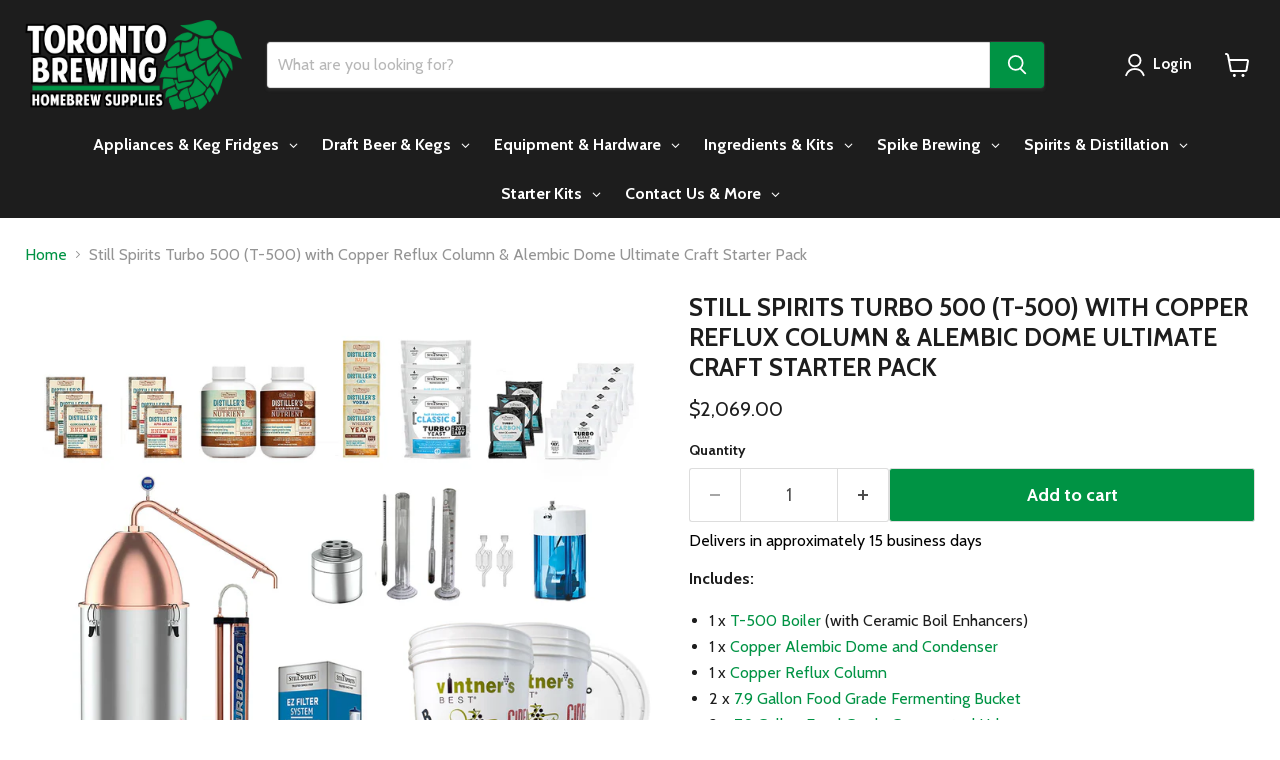

--- FILE ---
content_type: text/html; charset=utf-8
request_url: https://torontobrewing.ca/products/still-spirits-turbo-500-with-copper-reflux-column-alembic-dome-ultimate-craft-starter-pack-1
body_size: 47857
content:
<!doctype html>
<html class="no-js no-touch" lang="en">
  <head>
<script async crossorigin fetchpriority="high" src="/cdn/shopifycloud/importmap-polyfill/es-modules-shim.2.4.0.js"></script>
<script type="text/javascript" src="https://edge.personalizer.io/storefront/2.0.0/js/shopify/storefront.min.js?key=zlmpr-q1d2utb0qa5vxc9xgn-f994e&shop=toronto-brewing.myshopify.com"></script>
<script>
window.LimeSpot = window.LimeSpot === undefined ? {} : LimeSpot;
LimeSpot.PageInfo = { Type: "Product", Template: "product", ReferenceIdentifier: "7073716338734" };

LimeSpot.StoreInfo = { Theme: "Updated copy of Updated copy of Updated copy of..." };


LimeSpot.CartItems = [];
</script>





    <meta charset="utf-8">
    <meta http-equiv="x-ua-compatible" content="IE=edge">

    <link rel="preconnect" href="https://cdn.shopify.com">
    <link rel="preconnect" href="https://fonts.shopifycdn.com">
    <link rel="preconnect" href="https://v.shopify.com">
    <link rel="preconnect" href="https://cdn.shopifycloud.com">

    <title>Still Spirits Turbo 500 (T-500) with Copper Reflux Column &amp; Alembic Do — Toronto Brewing</title>

    
      <meta name="description" content="Includes: 1 x T-500 Boiler (with Ceramic Boil Enhancers) 1 x Copper Alembic Dome and Condenser 1 x Copper Reflux Column 2 x 7.9 Gallon Food Grade Fermenting Bucket 2 x 7.9 Gallon Food Grade Grommeted Lid 2 x Airlock 1 x EZ Filter System  6 x EZ Filter Replacement Cartridge  3 x Classic 8 Turbo Yeast 3 x Turbo Carbon 7 ">
    

    
      <link rel="shortcut icon" href="//torontobrewing.ca/cdn/shop/files/hop-colour_32x32_20164d95-8248-4ec6-b345-f1e1952595e0_32x32.png?v=1678339795" type="image/png">
    

    
      <link rel="canonical" href="https://torontobrewing.ca/products/still-spirits-turbo-500-with-copper-reflux-column-alembic-dome-ultimate-craft-starter-pack-1" />
    

    <meta name="viewport" content="width=device-width">

    
    





<meta property="og:site_name" content="Toronto Brewing">
<meta property="og:url" content="https://torontobrewing.ca/products/still-spirits-turbo-500-with-copper-reflux-column-alembic-dome-ultimate-craft-starter-pack-1">
<meta property="og:title" content="Still Spirits Turbo 500 (T-500) with Copper Reflux Column &amp; Alembic Dome Ultimate Craft Starter Pack">
<meta property="og:type" content="product">
<meta property="og:description" content="Includes: 1 x T-500 Boiler (with Ceramic Boil Enhancers) 1 x Copper Alembic Dome and Condenser 1 x Copper Reflux Column 2 x 7.9 Gallon Food Grade Fermenting Bucket 2 x 7.9 Gallon Food Grade Grommeted Lid 2 x Airlock 1 x EZ Filter System  6 x EZ Filter Replacement Cartridge  3 x Classic 8 Turbo Yeast 3 x Turbo Carbon 7 ">




    
    
    

    
    
    <meta
      property="og:image"
      content="https://torontobrewing.ca/cdn/shop/files/260053-7.9_1200x1200.png?v=1721065743"
    />
    <meta
      property="og:image:secure_url"
      content="https://torontobrewing.ca/cdn/shop/files/260053-7.9_1200x1200.png?v=1721065743"
    />
    <meta property="og:image:width" content="1200" />
    <meta property="og:image:height" content="1200" />
    
    
    <meta property="og:image:alt" content="Still Spirits Turbo 500 (T-500) with Copper Reflux Column & Alembic Dome Ultimate Craft Starter Pack    - Toronto Brewing" />
  












<meta name="twitter:title" content="Still Spirits Turbo 500 (T-500) with Copper Reflux Column &amp; Alembic Do">
<meta name="twitter:description" content="Includes: 1 x T-500 Boiler (with Ceramic Boil Enhancers) 1 x Copper Alembic Dome and Condenser 1 x Copper Reflux Column 2 x 7.9 Gallon Food Grade Fermenting Bucket 2 x 7.9 Gallon Food Grade Grommeted Lid 2 x Airlock 1 x EZ Filter System  6 x EZ Filter Replacement Cartridge  3 x Classic 8 Turbo Yeast 3 x Turbo Carbon 7 ">


    
    
    
      
      
      <meta name="twitter:card" content="summary">
    
    
    <meta
      property="twitter:image"
      content="https://torontobrewing.ca/cdn/shop/files/260053-7.9_1200x1200_crop_center.png?v=1721065743"
    />
    <meta property="twitter:image:width" content="1200" />
    <meta property="twitter:image:height" content="1200" />
    
    
    <meta property="twitter:image:alt" content="Still Spirits Turbo 500 (T-500) with Copper Reflux Column &amp; Alembic Dome Ultimate Craft Starter Pack    - Toronto Brewing" />
  



    <link rel="preload" href="//torontobrewing.ca/cdn/fonts/cabin/cabin_n7.255204a342bfdbc9ae2017bd4e6a90f8dbb2f561.woff2" as="font" crossorigin="anonymous">
    <link rel="preload" as="style" href="//torontobrewing.ca/cdn/shop/t/98/assets/theme.css?v=7433168755065428231765174899"><script type="importmap">
{
  "imports": {
    "element.base-media": "//torontobrewing.ca/cdn/shop/t/98/assets/element.base-media.js?v=61305152781971747521765174821",
    "element.image.parallax": "//torontobrewing.ca/cdn/shop/t/98/assets/element.image.parallax.js?v=59188309605188605141765174821",
    "element.model": "//torontobrewing.ca/cdn/shop/t/98/assets/element.model.js?v=101001098341450788491765174822",
    "element.quantity-selector": "//torontobrewing.ca/cdn/shop/t/98/assets/element.quantity-selector.js?v=68208048201360514121765174823",
    "element.text.rte": "//torontobrewing.ca/cdn/shop/t/98/assets/element.text.rte.js?v=28194737298593644281765174823",
    "element.video": "//torontobrewing.ca/cdn/shop/t/98/assets/element.video.js?v=47354384994497331701765174824",
    "es-module-shims": "//torontobrewing.ca/cdn/shop/t/98/assets/es-module-shims.min.js?v=3197203922110785981765174825",
    "is-land": "//torontobrewing.ca/cdn/shop/t/98/assets/is-land.min.js?v=92343381495565747271765174854",
    "lightbox": "//torontobrewing.ca/cdn/shop/t/98/assets/lightbox.js?v=116354114233759933611765174855",
    "product.gallery": "//torontobrewing.ca/cdn/shop/t/98/assets/product.gallery.js?v=169430556141423714401765174858",
    "section.slideshow": "//torontobrewing.ca/cdn/shop/t/98/assets/section.slideshow.js?v=176892809315355130961765174859",
    "util.events": "//torontobrewing.ca/cdn/shop/t/98/assets/util.events.js?v=163430142883111782711765174871",
    "util.misc": "//torontobrewing.ca/cdn/shop/t/98/assets/util.misc.js?v=117964846174238173191765174874",
    "util.resource-loader": "//torontobrewing.ca/cdn/shop/t/98/assets/util.resource-loader.js?v=81301169148003274841765174874",
    "utility.stylesheet": "//torontobrewing.ca/cdn/shop/t/98/assets/utility.stylesheet.js?v=115421978848924304161765174875",
    "vendor.drift-zoom": "//torontobrewing.ca/cdn/shop/t/98/assets/vendor.drift-zoom.js?v=58010873367620907491765174876",
    "vendor.in-view": "//torontobrewing.ca/cdn/shop/t/98/assets/vendor.in-view.js?v=126891093837844970591765174877",
    "vendor.photoswipe-ui-default": "//torontobrewing.ca/cdn/shop/t/98/assets/vendor.photoswipe-ui-default.min.js?v=60644649669025199041765174878",
    "vendor.photoswipe": "//torontobrewing.ca/cdn/shop/t/98/assets/vendor.photoswipe.min.js?v=169650331104647059261765174878",
    "vendor.swiper": "//torontobrewing.ca/cdn/shop/t/98/assets/vendor.swiper.js?v=76943365775285958891765174879"
  }
}
</script><script>
  if (!(HTMLScriptElement.supports && HTMLScriptElement.supports('importmap'))) {
    const el = document.createElement('script')
    el.async = true
    el.src = "//torontobrewing.ca/cdn/shop/t/98/assets/es-module-shims.min.js?v=3197203922110785981765174825"
    document.head.appendChild(el)
  }
</script>
<script type="module" src="//torontobrewing.ca/cdn/shop/t/98/assets/is-land.min.js?v=92343381495565747271765174854"></script>
<style data-shopify>:root {
    /* Core Sizes */
    --size-0-25: 0.0625rem; /* 1px */
    --size-0-5: 0.125rem; /* 2px */
    --size-1: 0.25rem; /* 4px */
    --size-1-5: 0.375rem; /* 6px */
    --size-2: 0.5rem; /* 8px */
    --size-2-5: 0.625rem; /* 10px */
    --size-3: 0.75rem; /* 12px */
    --size-3-5: 0.875rem; /* 14px */
    --size-4: 1rem; /* 16px */
    --size-4-5: 1.125rem; /* 18px */
    --size-5: 1.25rem; /* 20px */
    --size-5-5: 1.375rem; /* 22px */
    --size-6: 1.5rem; /* 24px */
    --size-6-5: 1.625rem; /* 26px */
    --size-7: 1.75rem; /* 28px */
    --size-7-5: 1.875rem; /* 30px */
    --size-8: 2rem; /* 32px */
    --size-8-5: 2.125rem; /* 34px */
    --size-9: 2.25rem; /* 36px */
    --size-9-5: 2.375rem; /* 38px */
    --size-10: 2.5rem; /* 40px */
    --size-11: 2.75rem; /* 44px */
    --size-12: 3rem; /* 48px */
    --size-14: 3.5rem; /* 56px */
    --size-16: 4rem; /* 64px */
    --size-18: 4.5rem; /* 72px */
    --size-20: 5rem; /* 80px */
    --size-24: 6rem; /* 96px */
    --size-28: 7rem; /* 112px */
    --size-32: 8rem; /* 128px */

    /* Text Sizes */
    --text-size-2: 0.5rem; /* 8px */
    --text-size-2-5: 0.625rem; /* 10px */
    --text-size-3: 0.75rem; /* 12px */
    --text-size-3-5: 0.875rem; /* 14px */
    --text-size-4: 1rem; /* 16px */
    --text-size-4-5: 1.125rem; /* 18px */
    --text-size-5: 1.25rem; /* 20px */
    --text-size-5-5: 1.375rem; /* 22px */
    --text-size-6: 1.5rem; /* 24px */
    --text-size-6-5: 1.625rem; /* 26px */
    --text-size-7: 1.75rem; /* 28px */
    --text-size-7-5: 1.875rem; /* 30px */
    --text-size-8: 2rem; /* 32px */
    --text-size-8-5: 2.125rem; /* 34px */
    --text-size-9: 2.25rem; /* 36px */
    --text-size-9-5: 2.375rem; /* 38px */
    --text-size-10: 2.5rem; /* 40px */
    --text-size-11: 2.75rem; /* 44px */
    --text-size-12: 3rem; /* 48px */
    --text-size-14: 3.5rem; /* 56px */
    --text-size-16: 4rem; /* 64px */
    --text-size-18: 4.5rem; /* 72px */
    --text-size-20: 5rem; /* 80px */
    --text-size-24: 6rem; /* 96px */
    --text-size-28: 7rem; /* 112px */
    --text-size-32: 8rem; /* 128px */

    /* Line */
    --line-size-none: 0px;
    --line-size-xs: 0.5px;
    --line-size-sm: 1px;
    --line-size-md: 2px;
    --line-size-lg: 4px;
    --line-size-xl: 8px;

    /* Gap */
    --gap-size-none: 0px;
    --gap-size-xs: 8px;
    --gap-size-sm: 16px;
    --gap-size-md: 32px;
    --gap-size-lg: 48px;
    --gap-size-xl: 64px;

    /* Radius */
    --radius-xs: 4px;
    --radius-sm: 8px;
    --radius-md: 12px;
    --radius-lg: 16px;
    --radius-xl: 24px;
    --radius-2xl: 32px;
    --radius-none: 0px;
    --radius-full: 999px;

    /* Dropshadow */
    --shadow-none: 0px 0px 0px 0px rgba(0, 0, 0, 0);
    --shadow-sm: 0px 1px 2px 0px rgba(0, 0, 0, 0.08);
    --shadow-md: 0px 2px 4px -1px rgba(0, 0, 0, 0.08);
    --shadow-lg: 0px 8px 16px -4px rgba(0, 0, 0, 0.08);
    --shadow-xl: 0px 16px 32px -6px rgba(0, 0, 0, 0.12);
    --shadow-2xl: 0px 16px 64px -12px rgba(0, 0, 0, 0.22);

    /* Font Weights */
    --font-weight-100: 100;
    --font-weight-200: 200;
    --font-weight-300: 300;
    --font-weight-400: 400;
    --font-weight-500: 500;
    --font-weight-600: 600;
    --font-weight-700: 700;
    --font-weight-800: 800;
    --font-weight-900: 900;

    /* Letter Spacings */
    --letter-space-2xs: -0.05em;
    --letter-space-xs: -0.03em;
    --letter-space-sm: -0.015em;
    --letter-space-md: 0em;
    --letter-space-lg: 0.015em;
    --letter-space-xl: 0.03em;
    --letter-space-2xl: 0.05em;
    --letter-space-3xl: 0.08em;
    --letter-space-4xl: 0.12em;

    /* Line Heights */
    --line-height-2xs: 0.9;
    --line-height-xs: 1;
    --line-height-sm: 1.1;
    --line-height-md: 1.2;
    --line-height-lg: 1.5;
    --line-height-xl: 1.7;
    --line-height-2xl: 2;

    /* Color Shades */
    --shade-0: 0%;
    --shade-4: 4%;
    --shade-8: 8%;
    --shade-12: 12%;
    --shade-16: 16%;
    --shade-20: 20%;
    --shade-30: 30%;
    --shade-40: 40%;
    --shade-50: 50%;
    --shade-60: 60%;
    --shade-70: 70%;
    --shade-80: 80%;
    --shade-90: 90%;
    --shade-100: 100%;
  }</style><style data-shopify>/* Root Variables */
  :root {
    --root-font-size: 16px;
    --root-color-primary: #000;
    --root-color-secondary: #fff;
  }

  /* Colors */
  :root {
    --color-primary: var(--root-color-primary);
    --color-secondary: var(--root-color-secondary);
    --color-focus: #4a9afc;
    --color-error: #ba4444;
    --color-price: var(--color-primary);
    --color-text-savings: var(--color-primary);
    --disabled-grey: #f6f6f6;
    --disabled-border: #b6b6b6;
    --disabled-grey-text: #b6b6b6;
    --success-green: #56ad6a;
    --success-green-bg: #ecfef0;
    --color-sticky-nav-links: #fff;
  }

  /* Body Font Stack */
  :root {
    --body-font-family: 'Arial';
    --body-font-family-fallback: 'sans-serif';
    --body-font-weight: var(--font-weight-400);
    --body-letter-spacing: var(--letter-space-md);
    --body-line-height: var(--line-height-md);
    --body-text-transform: none;
    --body-lg-font-size: var(--text-size-4);
    --body-md-font-size: var(--text-size-3-5);
    --body-sm-font-size: var(--text-size-3);
    --body-xs-font-size: var(--text-size-2-5);

    @media screen and (min-width: 769px) {
      --body-lg-font-size: var(--text-size-4-5);
      --body-md-font-size: var(--text-size-4);
      --body-sm-font-size: var(--text-size-3-5);
      --body-xs-font-size: var(--text-size-3);
    }
  }

  /* Heading Font Stack */
  :root {
    --heading-font-family: 'Arial';
    --heading-font-family-fallback: 'sans-serif';
    --heading-font-weight: var(--font-weight-700);
    --heading-letter-spacing: var(--letter-space-md);

    --heading-2xl-line-height: var(--line-height-md);
    --heading-xl-line-height: var(--line-height-md);
    --heading-lg-line-height: var(--line-height-md);
    --heading-md-line-height: var(--line-height-md);
    --heading-sm-line-height: var(--line-height-md);
    --heading-xs-line-height: var(--line-height-md);

    --heading-2xl-font-size: var(--text-size-12);
    --heading-xl-font-size: var(--text-size-8);
    --heading-lg-font-size: var(--text-size-6);
    --heading-md-font-size: var(--text-size-5);
    --heading-sm-font-size: var(--text-size-4-5);
    --heading-xs-font-size: var(--text-size-4);

    @media screen and (min-width: 769px) {
      --heading-2xl-font-size: var(--text-size-16);
      --heading-xl-font-size: var(--text-size-12);
      --heading-lg-font-size: var(--text-size-8);
      --heading-md-font-size: var(--text-size-6);
      --heading-sm-font-size: var(--text-size-5);
      --heading-xs-font-size: var(--text-size-4-5);
    }
  }

  /* Accent Font Stack */
  :root {
    --accent-font-family: 'Arial';
    --accent-font-family-fallback: 'sans-serif';
    --accent-font-weight: var(--font-weight-400);
    --accent-letter-spacing: var(--letter-space-4xl);
    --accent-line-height: var(--line-height-md);
    --accent-text-transform: uppercase;
  }

  /* ==================================================================== */
  /* OLD CSS VARIABLES THAT NEEDS TO 🔥 */
  /* ==================================================================== */
  :root {
    --z-index-modal: 30;
    --z-index-toolbar: 7;
    --z-index-header: 6;
    --z-index-header-submenu: 7;
    --z-index-header-bottom-row: 3;
    --z-index-header-drawers: 5;
    --z-index-header-drawers-mobile: 3;
    --z-index-header-search: 7;
    --z-index-loader: 4;
    --z-index-header-search-overlay: 1;
    --url-ico-select: url(//torontobrewing.ca/cdn/shop/t/98/assets/ico-select.svg);
    --url-swirl-svg: url(//torontobrewing.ca/cdn/shop/t/98/assets/swirl.svg);
    --header-padding-bottom: 0;
    --gutter: 30px;
    --page-width: 1500px;
    --page-width-narrow: 1000px;
    --page-width-gutter-small: 17px;
    --grid-gutter: 22px;
    --grid-gutter-small: 16px;
    --slide-curve: 0.25s cubic-bezier(0.165, 0.84, 0.44, 1);
    --drawer-box-shadow: 0 10px 25px rgba(0, 0, 0, 0.15);
    --product-grid-margin: 10px;
    --product-grid-padding: 12px;
    --product-radius: 10px;
    --page-top-padding: 35px;
    --page-narrow: 780px;
    --page-width-padding: 40px;
    --grid-gutter: 22px;
    --index-section-padding: 60px;
    --section-header-bottom: 40px;
    --size-chart-margin: 30px 0;
    --size-chart-icon-margin: 5px;
    --newsletter-reminder-padding: 20px 30px 20px 25px;
    --text-frame-margin: 10px;
    --desktop-menu-chevron-size: 10px;
    --site-nav-item-padding: 20px;
    --site-nav-item-padding-top-bottom: 16px;
    --site-nav-icon-padding: 12px;
  }

  @media screen and (max-width: 768px) {
    :root {
      --page-top-padding: 15px;
      --page-narrow: 330px;
      --page-width-padding: 17px;
      --grid-gutter: 16px;
      --index-section-padding: 40px;
      --section-header-bottom: 25px;
      --text-frame-margin: 7px;
    }
  }</style>
<style data-shopify>:root {
    --text-size-scale-n-4: var(--text-size-2); /* 8px */
    --text-size-scale-n-3: var(--text-size-2-5); /* 10px */
    --text-size-scale-n-2: var(--text-size-3); /* 12px */
    --text-size-scale-n-1: var(--text-size-3-5); /* 14px */
    --text-size-scale-n0: var(--text-size-4); /* 16px */
    --text-size-scale-n1: var(--text-size-4-5); /* 18px */
    --text-size-scale-n2: var(--text-size-5); /* 20px */
    --text-size-scale-n3: var(--text-size-6); /* 24px */
    --text-size-scale-n4: var(--text-size-6-5); /* 26px */
    --text-size-scale-n5: var(--text-size-7); /* 28px */
    --text-size-scale-n6: var(--text-size-8); /* 32px */
    --text-size-scale-n7: var(--text-size-9); /* 36px */
    --text-size-scale-n8: var(--text-size-10); /* 40px */
    --text-size-scale-n9: var(--text-size-12); /* 48px */
    --text-size-scale-n10: var(--text-size-14); /* 56px */
    --text-size-scale-n11: var(--text-size-16); /* 64px */
    --text-size-scale-n12: var(--text-size-18); /* 72px */
    --text-size-scale-n13: var(--text-size-20); /* 80px */
    --text-size-scale-n14: var(--text-size-24); /* 96px */

    --font-weight-scale-n-3: var(--font-weight-100);
    --font-weight-scale-n-2: var(--font-weight-200);
    --font-weight-scale-n-1: var(--font-weight-300);
    --font-weight-scale-n0: var(--font-weight-400);
    --font-weight-scale-n1: var(--font-weight-500);
    --font-weight-scale-n2: var(--font-weight-600);
    --font-weight-scale-n3: var(--font-weight-700);
    --font-weight-scale-n4: var(--font-weight-800);
    --font-weight-scale-n5: var(--font-weight-900);

    --letter-spacing-scale-n-3: var(--letter-space-2xs);
    --letter-spacing-scale-n-2: var(--letter-space-xs);
    --letter-spacing-scale-n-1: var(--letter-space-sm);
    --letter-spacing-scale-n0: var(--letter-space-md);
    --letter-spacing-scale-n1: var(--letter-space-lg);
    --letter-spacing-scale-n2: var(--letter-space-xl);
    --letter-spacing-scale-n3: var(--letter-space-2xl);
    --letter-spacing-scale-n4: var(--letter-space-3xl);
    --letter-spacing-scale-n5: var(--letter-space-4xl);

    --line-height-scale-n-3: var(--line-height-2xs);
    --line-height-scale-n-2: var(--line-height-xs);
    --line-height-scale-n-1: var(--line-height-sm);
    --line-height-scale-n0: var(--line-height-md);
    --line-height-scale-n1: var(--line-height-lg);
    --line-height-scale-n2: var(--line-height-xl);
    --line-height-scale-n3: var(--line-height-2xl);

    /* Body Font Scales */--body-letter-spacing: var(--letter-spacing-scale-n0);--body-line-height: var(--line-height-scale-n1);--body-lg-font-size: var(--text-size-scale-n0);
      --body-md-font-size: var(--text-size-scale-n-1);
      --body-sm-font-size: var(--text-size-scale-n-2);
      --body-xs-font-size: var(--text-size-scale-n-3);/* Heading Font Scales */--heading-letter-spacing: var(--letter-spacing-scale-n0);--heading-line-height: var(--line-height-scale-n0);/* Accent Font Scales */@media screen and (min-width: 769px) {
      /* Body Font Desktop Sizes */--body-lg-font-size: var(--text-size-scale-n1);
        --body-md-font-size: var(--text-size-scale-n0);
        --body-sm-font-size: var(--text-size-scale-n-1);
        --body-xs-font-size: var(--text-size-scale-n-2);/* Heading Desktop Font Sizes */--heading-2xl-font-size: max(var(--text-size-scale-n11), var(--body-md-font-size));
        --heading-xl-font-size: max(var(--text-size-scale-n9), var(--body-md-font-size));
        --heading-lg-font-size: max(var(--text-size-scale-n6), var(--body-md-font-size));
        --heading-md-font-size: max(var(--text-size-scale-n3), var(--body-md-font-size));
        --heading-sm-font-size: max(var(--text-size-scale-n2), var(--body-md-font-size));
        --heading-xs-font-size: max(var(--text-size-scale-n1), var(--body-md-font-size));}
  }</style>
<style data-shopify>:root {
    

    
  }

  

  

  /* LEGACY TOKENS THAT WE NEED TO KILLLLLLLLLLLLL */
  /* --------------------------------------------- */

  :root {
    /* Fixed colors */
    --color-price: ;
    --color-text-savings: ;

    /* TODO: Move to component that uses this */
    --color-button-primary: #000; /* TODO: Remove this */
    --color-button-primary-light: #1a1a1a; /* TODO: Remove this */
    --color-button-primary-dim: #000000; /* TODO: Remove this */
    --color-button-primary-text: #ffffff; /* TODO: Remove this */

    --color-sale-tag: ;
    --color-sale-tag-text: ;
  }</style><style data-shopify>
  :root {
    

    --color-background: #fff;
    --color-background-alpha-0: rgba(255, 255, 255, 0);
    --color-background-alpha-90: rgba(255, 255, 255, 0.9);

    /* Typography */
    
    
    --color-headings: #1d1d1d;
    --color-text: #1d1d1d;

    --color-text-05: #f4f4f4;
    --color-text-05-alpha-0: rgba(244, 244, 244, 0);

    --color-text-hover: #1d1d1d;
    --color-text-light: #1d1d1d;
    --color-links: #046e82;
    --color-link-hover: #1d1d1d;

    /* Products */
    --color-products-in-stock: #268c0b;
    --color-products-low-stock: #cc1313;
    --color-products-no-stock: #121212;

    /* Buttons */
    
    

    --color-button-text: #ffffff;
    --color-button-background: #f04f36;
    --color-button-background-hover: #f2614a;

    --color-button-background-focus: #dddddd;
    --color-button-disable: #939393;

    --color-button-secondary-text: #f04f36;
    --color-button-secondary-background: #ffffff;
    --color-button-secondary-background-hover: #ffffff;
    --color-button-secondary-background-focus: #e6e6e6;
    --color-button-secondary-border: #dddddd;
    --color-button-secondary-border-hover: #c7c7c7;

    --button-primary-text-color: #ffffff;
    --button-primary-text-color-highlight: #ffffff;
    --button-primary-bg-color: #000000;
    --button-primary-bg-color-highlight: #606060;
    --button-primary-border-color: rgba(0,0,0,0);
    --button-primary-border-color-highlight: rgba(0,0,0,0);

    --button-secondary-text-color: #000000;
    --button-secondary-text-color-highlight: #ffffff;
    --button-secondary-bg-color: rgba(0,0,0,0);
    --button-secondary-bg-color-highlight: #000000;
    --button-secondary-border-color: #000000;
    --button-secondary-border-color-highlight: #000000;

    --button-link-text-color: #000000;
    --button-link-text-color-highlight: #ccc;

    /* Header */
    --color-header-text: #1d1d1d;
    --color-header-background: #fff;

    /* Forms */
    
    --color-input-text: #4d4d4d;

    --color-input-text-hover: #dddddd;

    --color-input-background: #fff;
    --color-input-background-hover: #f4f4f4;

    --color-input-border: #dddddd;
    --color-input-border-alpha-25: rgba(221, 221, 221, 0.25);


    --color-input-border-morph-2: #c7c7c7;
    --color-input-border-morph-4: #b1b1b1;
    --color-input-border-morph-10: #858585;
    --color-input-border-morph-12: #767676;

    --color-input-border-hover: #c7c7c7;

    --color-product-sale-accent: #f04f36;
    --color-product-review-star: #ffab41;

    /* Footer */
    --color-footer-text: #1d1d1d;

    --color-footer-background: #f5f3ed;


    --color-footer-link: #3c3c3c;
    --color-footer-color-alt: rgba(29, 29, 29, 0.8);
    --color-additional-accent: rgba(29, 29, 29, 0.5);

    /* Placeholders */
    --color-placeholder-background: #ededed;
    --color-placeholder-fill: #b0b0b0;

    /* General */
    
    
    
    --color-black: #000;
    --color-white: #fff;

    --color-border: #808080;
    --color-border-modify: rgba(128, 128, 128, 0.3);
    --color-border-less-soft: rgba(0, 0, 0, 0.25);
    --color-border-soft: rgba(0, 0, 0, 0.15);
    --color-border-softer: rgba(0, 0, 0, 0.1);


    --color-overlay-background: Liquid error (snippets/head.styles.legacy-settings-color line 118): Alpha must be a float between 0 and 1;


    --color-background-8: #ededed;
    --color-background-4: #f6f6f6;

    --color-background-light: #f2f2f2;
    --color-search-category-background: #e8e8e8;

    --color-box-shadow-border: rgba(128, 128, 128, 0.16);
    --color-box-shadow-shadow: rgba(128, 128, 128, 0.11);
    --color-box-shadow-border-focused: rgba(128, 128, 128, 0.5);
    --color-box-shadow-shadow-focused: rgba(128, 128, 128, 0.5);

    --color-box-shadow-shadow-headings: rgba(128, 128, 128, 0.05);

    --color-error: #f05d5d;
    --color-success: #51a551;
    --color-warning: #dfa354;
    --color-highlight: #fffbd9;
    --color-notice: --color-text;
    --color-sale: --color-product-sale-accent;
    --color-star: --color-product-review-star;
    --color-star-empty: #8e8e8e;

    --color-facebook: #425dab;
    --color-x: #000;
    --color-pinterest: #bd1c1c;
    --color-linkedin: #0077B5;
  }
</style>
<style data-shopify>:root {
    --heading-font-family: 'Open Sans', sans-serif;
    --heading-font-weight: 400;
    --heading-letter-spacing: 0px;
    --body-font-family: 'Open Sans', sans-serif;

    --heading-font-style: normal;
    --subheading-font-family: 'Open Sans', sans-serif;
    --button-font-family: 'Open Sans', sans-serif;

    /* Font sizes */
    --heading-xl-font-size: 40px;
    --heading-lg-font-size: 20px;
    --body-md-font-size: 15px;

    --button-primary-font-size: 1rem;
    --button-primary-line-height: inherit;

    --button-secondary-font-size: 1rem;
    --button-secondary-line-height: inherit;

    --button-link-style-font-size: 1rem;
    --button-link-style-line-height: inherit;

    --heading-responsive: 1;
    --subheading-responsive: 1;

    /* Button styles */
    --button-font-weight: 700;
    --button-font-style: normal;
    --button-letter-spacing: 0px;
    --button-transition-speed: 0.3s;
    --button-font-capitalization: none;

    --button-primary-border-radius: 0px;
    --button-secondary-border-radius: 0px;
    --button-link-underline-thickness: 1px;
    --button-link-underline-style: solid;
  }</style>
<style-sheet name="vendor.flickity.css" remove-duplicate="true" load="async" style="display: none;"><link href="//torontobrewing.ca/cdn/shop/t/98/assets/vendor.flickity.css?v=168134560433028609901765174876" rel="preload" as="style" onload="this.rel='stylesheet'">
<script type="module" src="//torontobrewing.ca/cdn/shop/t/98/assets/utility.stylesheet.js?v=115421978848924304161765174875"></script></style-sheet>

<style-sheet name="vendor.swiper.css" remove-duplicate="true" load="async" style="display: none;"><link href="//torontobrewing.ca/cdn/shop/t/98/assets/vendor.swiper.css?v=103091539061108917781765174879" rel="preload" as="style" onload="this.rel='stylesheet'">
<script type="module" src="//torontobrewing.ca/cdn/shop/t/98/assets/utility.stylesheet.js?v=115421978848924304161765174875"></script></style-sheet>



<style data-shopify>
  :root {
    /* Backgrounds */
    
    

    --color-background: 
      
rgb(255, 255, 255)
    ;
    --color-background-alpha-0: rgba(255, 255, 255, 0);
    --color-background-alpha-90: rgba(255, 255, 255, 0.9);

    /* Typography */
    --color-headings: #1d1d1d;
    --color-text: #1d1d1d;

    --color-text-05: #f4f4f4;
    --color-text-05-alpha-0: rgba(244, 244, 244, 0);

    
    

    
    
    
    

    --color-text-hover: 
      
#3a3a3a
    ;
    --color-text-light: #949494;
    --color-links: #009344;

    
    
    

    --color-link-hover: 
      
#00843d
    ;

    /* Products */
    --color-products-in-stock: #3C9342;
    --color-products-low-stock: #E99114;
    --color-products-no-stock: #BF262F;

    /* Buttons */
    --color-button-text: #ffffff;
    --color-button-background: #009344;
    --color-button-background-hover: rgb(26, 158, 87);

    
    

    --color-button-background-focus: 
      
#00893f
    ;
    --color-button-disable: #4a4a4a;

    --color-button-secondary-text: #ffffff;
    --color-button-secondary-background: #009344;
    --color-button-secondary-background-hover: rgb(51, 169, 105);

    
    

    --color-button-secondary-background-focus: 
      
#00893f
    ;
    --color-button-secondary-border: #dddddd;

    
    

    --color-button-secondary-border-hover: 
      
#cecece
    ;

    /* Header */
    --color-header-text: #ffffff;

    
    

    --color-header-background: 
      
rgb(29, 29, 29)
    ;

    /* Forms */
    --color-input-text: #4d4d4d;

    
    

    --color-input-text-hover: 
      
#434343
    ;

    --color-input-background: #ffffff;
    --color-input-background-hover: #f4f4f4;

    --color-input-border: #dddddd;
    --color-input-border-alpha-25: rgba(221, 221, 221, 0.25);

    

    
    

    
    

    
    

    
    

    --color-input-border-morph-2: 
      
#cecece
    ;
    --color-input-border-morph-4: 
      
#bebebe
    ;
    --color-input-border-morph-10: 
      
#919191
    ;
    --color-input-border-morph-12: 
      
#818181
    ;

    --color-input-border-hover: 
      
#cecece
    ;

    --color-product-sale-accent: #E99114;
    --color-product-review-star: #ffab41;

    /* Footer */
    --color-footer-text: #ffffff;

    
    

    --color-footer-background: 
      
rgb(0, 0, 0)
    ;

    
    

    --color-footer-link: 
      
#ebebeb
    ;
    --color-footer-color-alt: rgba(255, 255, 255, 0.8);
    --color-additional-accent: rgba(255, 255, 255, 0.5);

    /* Placeholders */
    --color-placeholder-background: #ededed;
    --color-placeholder-fill: #b0b0b0;

    /* General */
    
    

    --color-black: #000;
    --color-white: #fff;

    
    
    
    

    
    

    --color-border: rgb(128, 128, 128);
    --color-border-modify: rgba(128, 128, 128, 0.3);
    --color-border-less-soft: rgba(0, 0, 0, 0.25);
    --color-border-soft: rgba(0, 0, 0, 0.15);
    --color-border-softer: rgba(0, 0, 0, 0.1);

    

    --color-overlay-background: rgba(0, 0, 0, 0.5);

    

    --color-background-8: #ededed;
    --color-background-4: #f6f6f6;

    --color-background-light: #f4f4f4;
    --color-search-category-background: #e8e8e8;

    --color-box-shadow-border: rgba(128, 128, 128, 0.16);
    --color-box-shadow-shadow: rgba(128, 128, 128, 0.11);
    --color-box-shadow-border-focused: rgba(128, 128, 128, 0.5);
    --color-box-shadow-shadow-focused: rgba(128, 128, 128, 0.5);

    --color-box-shadow-shadow-headings: rgba(128, 128, 128, 0.05);

    --color-error: #f05d5d;
    --color-success: #51a551;
    --color-warning: #dfa354;
    --color-highlight: #fffbd9;
    --color-notice: --color-text;
    --color-sale: --color-product-sale-accent;
    --color-star: --color-product-review-star;
    --color-star-empty: #8e8e8e;

    --color-facebook: #425dab;
    --color-x: #000;
    --color-pinterest: #bd1c1c;
    --color-linkedin: #0077B5;
  }
</style>

<style data-shopify>:root {
    /* Override heading font stack with empire legacy settings */
    --heading-font-family: Cabin,sans-serif;
    --heading-font-scale: 1.0;
    --heading-font-weight: 700;
    --heading-font-style: normal;
    --heading-font-capitalization: uppercase;
    --heading-letter-spacing: 0.0em;
    --subheading-font-family: 'Nunito Sans', sans-serif;
    --button-font-family: Cabin,sans-serif;
    --button-font-weight: 700;
    --button-font-style: normal;
    --button-font-capitalization: initial;
    --button-letter-spacing: 0.0em;

    --heading-responsive: 1;
    --subheading-responsive: 1;
    --body-font-family: Cabin;
  }</style><script>window.performance && window.performance.mark && window.performance.mark('shopify.content_for_header.start');</script><meta name="google-site-verification" content="mnu1R1P7DYHcKucc7FDqoITT9RJ4raCX3mHGEIEpCdU">
<meta id="shopify-digital-wallet" name="shopify-digital-wallet" content="/12850577/digital_wallets/dialog">
<meta name="shopify-checkout-api-token" content="8acbf9630842a97fc564e06817826913">
<meta id="in-context-paypal-metadata" data-shop-id="12850577" data-venmo-supported="false" data-environment="production" data-locale="en_US" data-paypal-v4="true" data-currency="CAD">
<link rel="alternate" type="application/json+oembed" href="https://torontobrewing.ca/products/still-spirits-turbo-500-with-copper-reflux-column-alembic-dome-ultimate-craft-starter-pack-1.oembed">
<script async="async" src="/checkouts/internal/preloads.js?locale=en-CA"></script>
<link rel="preconnect" href="https://shop.app" crossorigin="anonymous">
<script async="async" src="https://shop.app/checkouts/internal/preloads.js?locale=en-CA&shop_id=12850577" crossorigin="anonymous"></script>
<script id="apple-pay-shop-capabilities" type="application/json">{"shopId":12850577,"countryCode":"CA","currencyCode":"CAD","merchantCapabilities":["supports3DS"],"merchantId":"gid:\/\/shopify\/Shop\/12850577","merchantName":"Toronto Brewing","requiredBillingContactFields":["postalAddress","email","phone"],"requiredShippingContactFields":["postalAddress","email","phone"],"shippingType":"shipping","supportedNetworks":["visa","masterCard","amex","interac","jcb"],"total":{"type":"pending","label":"Toronto Brewing","amount":"1.00"},"shopifyPaymentsEnabled":true,"supportsSubscriptions":true}</script>
<script id="shopify-features" type="application/json">{"accessToken":"8acbf9630842a97fc564e06817826913","betas":["rich-media-storefront-analytics"],"domain":"torontobrewing.ca","predictiveSearch":true,"shopId":12850577,"locale":"en"}</script>
<script>var Shopify = Shopify || {};
Shopify.shop = "toronto-brewing.myshopify.com";
Shopify.locale = "en";
Shopify.currency = {"active":"CAD","rate":"1.0"};
Shopify.country = "CA";
Shopify.theme = {"name":"Updated copy of Updated copy of Updated copy of...","id":128432767022,"schema_name":"Empire","schema_version":"12.2.1","theme_store_id":838,"role":"main"};
Shopify.theme.handle = "null";
Shopify.theme.style = {"id":null,"handle":null};
Shopify.cdnHost = "torontobrewing.ca/cdn";
Shopify.routes = Shopify.routes || {};
Shopify.routes.root = "/";</script>
<script type="module">!function(o){(o.Shopify=o.Shopify||{}).modules=!0}(window);</script>
<script>!function(o){function n(){var o=[];function n(){o.push(Array.prototype.slice.apply(arguments))}return n.q=o,n}var t=o.Shopify=o.Shopify||{};t.loadFeatures=n(),t.autoloadFeatures=n()}(window);</script>
<script>
  window.ShopifyPay = window.ShopifyPay || {};
  window.ShopifyPay.apiHost = "shop.app\/pay";
  window.ShopifyPay.redirectState = null;
</script>
<script id="shop-js-analytics" type="application/json">{"pageType":"product"}</script>
<script defer="defer" async type="module" src="//torontobrewing.ca/cdn/shopifycloud/shop-js/modules/v2/client.init-shop-cart-sync_BT-GjEfc.en.esm.js"></script>
<script defer="defer" async type="module" src="//torontobrewing.ca/cdn/shopifycloud/shop-js/modules/v2/chunk.common_D58fp_Oc.esm.js"></script>
<script defer="defer" async type="module" src="//torontobrewing.ca/cdn/shopifycloud/shop-js/modules/v2/chunk.modal_xMitdFEc.esm.js"></script>
<script type="module">
  await import("//torontobrewing.ca/cdn/shopifycloud/shop-js/modules/v2/client.init-shop-cart-sync_BT-GjEfc.en.esm.js");
await import("//torontobrewing.ca/cdn/shopifycloud/shop-js/modules/v2/chunk.common_D58fp_Oc.esm.js");
await import("//torontobrewing.ca/cdn/shopifycloud/shop-js/modules/v2/chunk.modal_xMitdFEc.esm.js");

  window.Shopify.SignInWithShop?.initShopCartSync?.({"fedCMEnabled":true,"windoidEnabled":true});

</script>
<script>
  window.Shopify = window.Shopify || {};
  if (!window.Shopify.featureAssets) window.Shopify.featureAssets = {};
  window.Shopify.featureAssets['shop-js'] = {"shop-cart-sync":["modules/v2/client.shop-cart-sync_DZOKe7Ll.en.esm.js","modules/v2/chunk.common_D58fp_Oc.esm.js","modules/v2/chunk.modal_xMitdFEc.esm.js"],"init-fed-cm":["modules/v2/client.init-fed-cm_B6oLuCjv.en.esm.js","modules/v2/chunk.common_D58fp_Oc.esm.js","modules/v2/chunk.modal_xMitdFEc.esm.js"],"shop-cash-offers":["modules/v2/client.shop-cash-offers_D2sdYoxE.en.esm.js","modules/v2/chunk.common_D58fp_Oc.esm.js","modules/v2/chunk.modal_xMitdFEc.esm.js"],"shop-login-button":["modules/v2/client.shop-login-button_QeVjl5Y3.en.esm.js","modules/v2/chunk.common_D58fp_Oc.esm.js","modules/v2/chunk.modal_xMitdFEc.esm.js"],"pay-button":["modules/v2/client.pay-button_DXTOsIq6.en.esm.js","modules/v2/chunk.common_D58fp_Oc.esm.js","modules/v2/chunk.modal_xMitdFEc.esm.js"],"shop-button":["modules/v2/client.shop-button_DQZHx9pm.en.esm.js","modules/v2/chunk.common_D58fp_Oc.esm.js","modules/v2/chunk.modal_xMitdFEc.esm.js"],"avatar":["modules/v2/client.avatar_BTnouDA3.en.esm.js"],"init-windoid":["modules/v2/client.init-windoid_CR1B-cfM.en.esm.js","modules/v2/chunk.common_D58fp_Oc.esm.js","modules/v2/chunk.modal_xMitdFEc.esm.js"],"init-shop-for-new-customer-accounts":["modules/v2/client.init-shop-for-new-customer-accounts_C_vY_xzh.en.esm.js","modules/v2/client.shop-login-button_QeVjl5Y3.en.esm.js","modules/v2/chunk.common_D58fp_Oc.esm.js","modules/v2/chunk.modal_xMitdFEc.esm.js"],"init-shop-email-lookup-coordinator":["modules/v2/client.init-shop-email-lookup-coordinator_BI7n9ZSv.en.esm.js","modules/v2/chunk.common_D58fp_Oc.esm.js","modules/v2/chunk.modal_xMitdFEc.esm.js"],"init-shop-cart-sync":["modules/v2/client.init-shop-cart-sync_BT-GjEfc.en.esm.js","modules/v2/chunk.common_D58fp_Oc.esm.js","modules/v2/chunk.modal_xMitdFEc.esm.js"],"shop-toast-manager":["modules/v2/client.shop-toast-manager_DiYdP3xc.en.esm.js","modules/v2/chunk.common_D58fp_Oc.esm.js","modules/v2/chunk.modal_xMitdFEc.esm.js"],"init-customer-accounts":["modules/v2/client.init-customer-accounts_D9ZNqS-Q.en.esm.js","modules/v2/client.shop-login-button_QeVjl5Y3.en.esm.js","modules/v2/chunk.common_D58fp_Oc.esm.js","modules/v2/chunk.modal_xMitdFEc.esm.js"],"init-customer-accounts-sign-up":["modules/v2/client.init-customer-accounts-sign-up_iGw4briv.en.esm.js","modules/v2/client.shop-login-button_QeVjl5Y3.en.esm.js","modules/v2/chunk.common_D58fp_Oc.esm.js","modules/v2/chunk.modal_xMitdFEc.esm.js"],"shop-follow-button":["modules/v2/client.shop-follow-button_CqMgW2wH.en.esm.js","modules/v2/chunk.common_D58fp_Oc.esm.js","modules/v2/chunk.modal_xMitdFEc.esm.js"],"checkout-modal":["modules/v2/client.checkout-modal_xHeaAweL.en.esm.js","modules/v2/chunk.common_D58fp_Oc.esm.js","modules/v2/chunk.modal_xMitdFEc.esm.js"],"shop-login":["modules/v2/client.shop-login_D91U-Q7h.en.esm.js","modules/v2/chunk.common_D58fp_Oc.esm.js","modules/v2/chunk.modal_xMitdFEc.esm.js"],"lead-capture":["modules/v2/client.lead-capture_BJmE1dJe.en.esm.js","modules/v2/chunk.common_D58fp_Oc.esm.js","modules/v2/chunk.modal_xMitdFEc.esm.js"],"payment-terms":["modules/v2/client.payment-terms_Ci9AEqFq.en.esm.js","modules/v2/chunk.common_D58fp_Oc.esm.js","modules/v2/chunk.modal_xMitdFEc.esm.js"]};
</script>
<script>(function() {
  var isLoaded = false;
  function asyncLoad() {
    if (isLoaded) return;
    isLoaded = true;
    var urls = ["https:\/\/js.smile.io\/v1\/smile-shopify.js?shop=toronto-brewing.myshopify.com","\/\/shopify.privy.com\/widget.js?shop=toronto-brewing.myshopify.com","\/\/shopify.privy.com\/widget.js?shop=toronto-brewing.myshopify.com","\/\/cdn.shopify.com\/proxy\/b9fba9a543f152836cfffddfca633aeccfe1f07a66274201d14e7e2bb088aa69\/toronto-brewing.bookthatapp.com\/javascripts\/bta-installed.js?shop=toronto-brewing.myshopify.com\u0026sp-cache-control=cHVibGljLCBtYXgtYWdlPTkwMA","\/\/cdn.shopify.com\/proxy\/00cf70768e8ffb7b6d064554e66bb14a53fb0632847c50b475630114db1f4ba5\/toronto-brewing.bookthatapp.com\/sdk\/v1\/js\/bta-order-status-bootstrap.min.js?shop=toronto-brewing.myshopify.com\u0026sp-cache-control=cHVibGljLCBtYXgtYWdlPTkwMA","https:\/\/edge.personalizer.io\/storefront\/2.0.0\/js\/shopify\/storefront.min.js?key=zlmpr-q1d2utb0qa5vxc9xgn-f994e\u0026shop=toronto-brewing.myshopify.com"];
    for (var i = 0; i < urls.length; i++) {
      var s = document.createElement('script');
      s.type = 'text/javascript';
      s.async = true;
      s.src = urls[i];
      var x = document.getElementsByTagName('script')[0];
      x.parentNode.insertBefore(s, x);
    }
  };
  if(window.attachEvent) {
    window.attachEvent('onload', asyncLoad);
  } else {
    window.addEventListener('load', asyncLoad, false);
  }
})();</script>
<script id="__st">var __st={"a":12850577,"offset":-18000,"reqid":"21634d37-2c0b-48f1-9aa2-8f07a2e6ff8f-1769396140","pageurl":"torontobrewing.ca\/products\/still-spirits-turbo-500-with-copper-reflux-column-alembic-dome-ultimate-craft-starter-pack-1","u":"c1bc76d78ab7","p":"product","rtyp":"product","rid":7073716338734};</script>
<script>window.ShopifyPaypalV4VisibilityTracking = true;</script>
<script id="captcha-bootstrap">!function(){'use strict';const t='contact',e='account',n='new_comment',o=[[t,t],['blogs',n],['comments',n],[t,'customer']],c=[[e,'customer_login'],[e,'guest_login'],[e,'recover_customer_password'],[e,'create_customer']],r=t=>t.map((([t,e])=>`form[action*='/${t}']:not([data-nocaptcha='true']) input[name='form_type'][value='${e}']`)).join(','),a=t=>()=>t?[...document.querySelectorAll(t)].map((t=>t.form)):[];function s(){const t=[...o],e=r(t);return a(e)}const i='password',u='form_key',d=['recaptcha-v3-token','g-recaptcha-response','h-captcha-response',i],f=()=>{try{return window.sessionStorage}catch{return}},m='__shopify_v',_=t=>t.elements[u];function p(t,e,n=!1){try{const o=window.sessionStorage,c=JSON.parse(o.getItem(e)),{data:r}=function(t){const{data:e,action:n}=t;return t[m]||n?{data:e,action:n}:{data:t,action:n}}(c);for(const[e,n]of Object.entries(r))t.elements[e]&&(t.elements[e].value=n);n&&o.removeItem(e)}catch(o){console.error('form repopulation failed',{error:o})}}const l='form_type',E='cptcha';function T(t){t.dataset[E]=!0}const w=window,h=w.document,L='Shopify',v='ce_forms',y='captcha';let A=!1;((t,e)=>{const n=(g='f06e6c50-85a8-45c8-87d0-21a2b65856fe',I='https://cdn.shopify.com/shopifycloud/storefront-forms-hcaptcha/ce_storefront_forms_captcha_hcaptcha.v1.5.2.iife.js',D={infoText:'Protected by hCaptcha',privacyText:'Privacy',termsText:'Terms'},(t,e,n)=>{const o=w[L][v],c=o.bindForm;if(c)return c(t,g,e,D).then(n);var r;o.q.push([[t,g,e,D],n]),r=I,A||(h.body.append(Object.assign(h.createElement('script'),{id:'captcha-provider',async:!0,src:r})),A=!0)});var g,I,D;w[L]=w[L]||{},w[L][v]=w[L][v]||{},w[L][v].q=[],w[L][y]=w[L][y]||{},w[L][y].protect=function(t,e){n(t,void 0,e),T(t)},Object.freeze(w[L][y]),function(t,e,n,w,h,L){const[v,y,A,g]=function(t,e,n){const i=e?o:[],u=t?c:[],d=[...i,...u],f=r(d),m=r(i),_=r(d.filter((([t,e])=>n.includes(e))));return[a(f),a(m),a(_),s()]}(w,h,L),I=t=>{const e=t.target;return e instanceof HTMLFormElement?e:e&&e.form},D=t=>v().includes(t);t.addEventListener('submit',(t=>{const e=I(t);if(!e)return;const n=D(e)&&!e.dataset.hcaptchaBound&&!e.dataset.recaptchaBound,o=_(e),c=g().includes(e)&&(!o||!o.value);(n||c)&&t.preventDefault(),c&&!n&&(function(t){try{if(!f())return;!function(t){const e=f();if(!e)return;const n=_(t);if(!n)return;const o=n.value;o&&e.removeItem(o)}(t);const e=Array.from(Array(32),(()=>Math.random().toString(36)[2])).join('');!function(t,e){_(t)||t.append(Object.assign(document.createElement('input'),{type:'hidden',name:u})),t.elements[u].value=e}(t,e),function(t,e){const n=f();if(!n)return;const o=[...t.querySelectorAll(`input[type='${i}']`)].map((({name:t})=>t)),c=[...d,...o],r={};for(const[a,s]of new FormData(t).entries())c.includes(a)||(r[a]=s);n.setItem(e,JSON.stringify({[m]:1,action:t.action,data:r}))}(t,e)}catch(e){console.error('failed to persist form',e)}}(e),e.submit())}));const S=(t,e)=>{t&&!t.dataset[E]&&(n(t,e.some((e=>e===t))),T(t))};for(const o of['focusin','change'])t.addEventListener(o,(t=>{const e=I(t);D(e)&&S(e,y())}));const B=e.get('form_key'),M=e.get(l),P=B&&M;t.addEventListener('DOMContentLoaded',(()=>{const t=y();if(P)for(const e of t)e.elements[l].value===M&&p(e,B);[...new Set([...A(),...v().filter((t=>'true'===t.dataset.shopifyCaptcha))])].forEach((e=>S(e,t)))}))}(h,new URLSearchParams(w.location.search),n,t,e,['guest_login'])})(!0,!0)}();</script>
<script integrity="sha256-4kQ18oKyAcykRKYeNunJcIwy7WH5gtpwJnB7kiuLZ1E=" data-source-attribution="shopify.loadfeatures" defer="defer" src="//torontobrewing.ca/cdn/shopifycloud/storefront/assets/storefront/load_feature-a0a9edcb.js" crossorigin="anonymous"></script>
<script crossorigin="anonymous" defer="defer" src="//torontobrewing.ca/cdn/shopifycloud/storefront/assets/shopify_pay/storefront-65b4c6d7.js?v=20250812"></script>
<script data-source-attribution="shopify.dynamic_checkout.dynamic.init">var Shopify=Shopify||{};Shopify.PaymentButton=Shopify.PaymentButton||{isStorefrontPortableWallets:!0,init:function(){window.Shopify.PaymentButton.init=function(){};var t=document.createElement("script");t.src="https://torontobrewing.ca/cdn/shopifycloud/portable-wallets/latest/portable-wallets.en.js",t.type="module",document.head.appendChild(t)}};
</script>
<script data-source-attribution="shopify.dynamic_checkout.buyer_consent">
  function portableWalletsHideBuyerConsent(e){var t=document.getElementById("shopify-buyer-consent"),n=document.getElementById("shopify-subscription-policy-button");t&&n&&(t.classList.add("hidden"),t.setAttribute("aria-hidden","true"),n.removeEventListener("click",e))}function portableWalletsShowBuyerConsent(e){var t=document.getElementById("shopify-buyer-consent"),n=document.getElementById("shopify-subscription-policy-button");t&&n&&(t.classList.remove("hidden"),t.removeAttribute("aria-hidden"),n.addEventListener("click",e))}window.Shopify?.PaymentButton&&(window.Shopify.PaymentButton.hideBuyerConsent=portableWalletsHideBuyerConsent,window.Shopify.PaymentButton.showBuyerConsent=portableWalletsShowBuyerConsent);
</script>
<script data-source-attribution="shopify.dynamic_checkout.cart.bootstrap">document.addEventListener("DOMContentLoaded",(function(){function t(){return document.querySelector("shopify-accelerated-checkout-cart, shopify-accelerated-checkout")}if(t())Shopify.PaymentButton.init();else{new MutationObserver((function(e,n){t()&&(Shopify.PaymentButton.init(),n.disconnect())})).observe(document.body,{childList:!0,subtree:!0})}}));
</script>
<link id="shopify-accelerated-checkout-styles" rel="stylesheet" media="screen" href="https://torontobrewing.ca/cdn/shopifycloud/portable-wallets/latest/accelerated-checkout-backwards-compat.css" crossorigin="anonymous">
<style id="shopify-accelerated-checkout-cart">
        #shopify-buyer-consent {
  margin-top: 1em;
  display: inline-block;
  width: 100%;
}

#shopify-buyer-consent.hidden {
  display: none;
}

#shopify-subscription-policy-button {
  background: none;
  border: none;
  padding: 0;
  text-decoration: underline;
  font-size: inherit;
  cursor: pointer;
}

#shopify-subscription-policy-button::before {
  box-shadow: none;
}

      </style>
<link rel="stylesheet" media="screen" href="//torontobrewing.ca/cdn/shop/t/98/compiled_assets/styles.css?v=79482">
<script>window.performance && window.performance.mark && window.performance.mark('shopify.content_for_header.end');</script>

    <style>
      :root {
        /* ------------------------------------------------------------
          Typography
        ------------------------------------------------------------ */
        /* Body */
        --element-text-font-family--body: Cabin, sans-serif;
        --element-text-font-weight--body: 400;
        --element-text-font-size--rte-body: 16px;
        --element-text-line-height--body: var(--line-height-lg);
        /* Headings */
        --element-text-font-family--heading: Cabin, sans-serif;
        --element-text-font-weight--heading: 700;
        --element-text-letter-spacing--heading: 0.0em;
        --element-text-text-transform--heading: uppercase;--element-text-font-size--heading-xl: 26.25px;
            @media screen and (max-width: 719px) {
              --element-text-font-size--heading-xl: 22.5px;
            }/* Buttons */
        --element-button-font-size: 13px;
        --element-button-radius: 3px;
        --element-badge-radius: 0px;
        --element-badge-px: var(--size-2);
        --element-badge-py: var(--size-0-5);
        
        /* ------------------------------------------------------------
          Colors
        ------------------------------------------------------------ */
        --color-primary: #1d1d1d; 
        --color-secondary: #ffffff;
        --root-color-primary: #1d1d1d; 
        --root-color-secondary: #ffffff;
        --element-text-color: #1d1d1d;
        --color-sale-tag-text: #fff ;
        --color-sale-tag: #E99114;
      }

      /* Override Shopify Payment Button styles */
      .shopify-payment-button .shopify-payment-button__button--unbranded,
      .shopify-payment-button .shopify-payment-button__button {
        --element-text-line-height--body-md: 1;
        --element-button-text-transform: none;
        --element-button-letter-spacing: 0.0em;
        --element-button-font-family: Cabin, sans-serif;
        --color-primary: #009344;
        border: none!important;
      }

      .add-to-cart-button{
        --element-text-line-height--body-md: 1;
        --element-button-font-size: var(--font-size-button-large);
        --element-button-text-transform: none;
        --element-button-letter-spacing: 0.0em;
        --element-button-font-family: Cabin, sans-serif;
        --element-text-font-weight: 700;
        --element-text-color: #ffffff;
        --element-button-color-secondary: #009344;
        box-shadow: inset 0 0 0 1px #dddddd;
      }

      .add-to-cart-button:focus-visible{
        box-shadow: 0 0 0 2px #fff, 0 0 0 5px #19f6, 0 3px 8px #0000001a;
      }

      .add-to-cart-button:not(.element-button--inverted) {
        --element-button-color-primary: #009344;
        --element-button-color-secondary: #1d1d1d;
      }

      .element-button{
        box-sizing: border-box;
      }

      .product-title{
        --element-text-color: #1d1d1d;
      }
        
      .vendor{
        --element-text-color: #009344;
        text-decoration: none;
      }

      .sale-price{
        --element-text-color: #E99114;
      }

      .compare-at-price{
        --element-text-color: #949494;
      }

      .variant-option-value-name-selected{
        --element-button-color-primary: white!important;
        --element-button-color-secondary: #009344!important;
      }

      .sku{
        --element-text-color: #949494;
      }

      .inventory-status--low-stock {
        --element-text-color: #E99114;
      }

      .inventory-status--in-stock {
        --element-text-color: #3C9342;
      }

      .inventory-status--sold-out {
        --element-text-color: #BF262F;
      }

      .overlay-lightbox__overlay {
        z-index: 10000;
      }

      .element-text--rte ul {
        padding-left: 20px;
        margin: 1rem 0;
      }

      .element-text--rte table {
        display: block;
        border-collapse: collapse;
        width: fit-content;
        max-width: 100%;
        height: auto;
        overflow: auto;
        white-space: nowrap;
        box-shadow: 0 1px 4px rgba(0, 0, 0, 0.1);
      }

      .element-text--rte table th,
      .element-text--rte table td {
        border: 1px solid rgba(0, 0, 0, 0.1);
      }

      .element-text--rte table th {
        font-family: var(--element-text-font-family--heading);
        font-weight: var(--element-text-font-weight--heading);
        font-size: var(--element-text-font-size--rte-body);
        padding: 8px;
        text-align: left;
        color: var(--color-primary);
      }

      .element-text--rte table td {
        font-size: var(--element-text-font-size--rte-body);
        padding: 0.75rem 1rem;
      }
    </style>

    <link href="//torontobrewing.ca/cdn/shop/t/98/assets/theme.css?v=7433168755065428231765174899" rel="stylesheet" type="text/css" media="all" />

    
      <link href="//torontobrewing.ca/cdn/shop/t/98/assets/ripple.css?v=100240391239311985871765174899" rel="stylesheet" type="text/css" media="all" />
    

    
    <script>
      window.Theme = window.Theme || {};
      window.Theme.version = '12.2.1';
      window.Theme.name = 'Empire';
      window.Theme.routes = {
        "root_url": "/",
        "account_url": "/account",
        "account_login_url": "/account/login",
        "account_logout_url": "/account/logout",
        "account_register_url": "/account/register",
        "account_addresses_url": "/account/addresses",
        "collections_url": "/collections",
        "all_products_collection_url": "/collections/all",
        "search_url": "/search",
        "predictive_search_url": "/search/suggest",
        "cart_url": "/cart",
        "cart_add_url": "/cart/add",
        "cart_change_url": "/cart/change",
        "cart_clear_url": "/cart/clear",
        "product_recommendations_url": "/recommendations/products",
      };
    </script>
    
     <script src="//torontobrewing.ca/cdn/shop/t/98/assets/timesact.js?v=65688261671798102211765174869" defer="defer"></script>


  <!-- BEGIN app block: shopify://apps/globo-mega-menu/blocks/app-embed/7a00835e-fe40-45a5-a615-2eb4ab697b58 -->
<link href="//cdn.shopify.com/extensions/019be4fb-bfc8-74a5-a8d9-c694285f11c2/menufrontend-305/assets/main-navigation-styles.min.css" rel="stylesheet" type="text/css" media="all" />
<link href="//cdn.shopify.com/extensions/019be4fb-bfc8-74a5-a8d9-c694285f11c2/menufrontend-305/assets/theme-styles.min.css" rel="stylesheet" type="text/css" media="all" />
<script type="text/javascript" hs-ignore data-cookieconsent="ignore" data-ccm-injected>
document.getElementsByTagName('html')[0].classList.add('globo-menu-loading');
window.GloboMenuConfig = window.GloboMenuConfig || {}
window.GloboMenuConfig.curLocale = "en";
window.GloboMenuConfig.shop = "toronto-brewing.myshopify.com";
window.GloboMenuConfig.GloboMenuLocale = "en";
window.GloboMenuConfig.locale = "en";
window.menuRootUrl = "";
window.GloboMenuCustomer = false;
window.GloboMenuAssetsUrl = 'https://cdn.shopify.com/extensions/019be4fb-bfc8-74a5-a8d9-c694285f11c2/menufrontend-305/assets/';
window.GloboMenuFilesUrl = '//torontobrewing.ca/cdn/shop/files/';
window.GloboMenuLinklists = {"main-menu": [{'url' :"\/collections\/brewing-equipment", 'title': "Equipment"},{'url' :"\/collections\/brewing-ingredients", 'title': "Ingredients"},{'url' :"\/collections\/kegging-1", 'title': "Draft"},{'url' :"\/collections\/still-spirits-distillation", 'title': "Spirits"},{'url' :"\/", 'title': "More"},{'url' :"\/pages\/contact-form", 'title': "Contact"}],"footer": [{'url' :"\/pages\/about-us", 'title': "About Us"},{'url' :"https:\/\/torontobrewing.ca\/apps\/quick-shop\/", 'title': "Advanced Search"},{'url' :"\/pages\/contact-us", 'title': "Contact Us | Location"},{'url' :"https:\/\/torontobrewing.ca\/pages\/privacy-policy", 'title': "Privacy Policy"},{'url' :"https:\/\/torontobrewing.ca\/pages\/shipping-policy", 'title': "Shipping and Returns"}],"main-menu-2": [{'url' :"\/collections\/starter-kits", 'title': "Starter Kits"},{'url' :"\/collections\/brewing-equipment", 'title': "Equipment"},{'url' :"\/collections\/brewing-ingredients", 'title': "Ingredients"},{'url' :"\/collections\/kegging-1", 'title': "Kegging \u0026 Bottling"},{'url' :"\/collections\/homebrew-recipe-kits", 'title': "Recipe Kits"},{'url' :"\/collections\/spike-brewing-stainless-steel-home-brew-equipment", 'title': "SPIKE"},{'url' :"\/collections\/still-spirits-distillation", 'title': "Still Spirits"},{'url' :"\/collections\/shop-by-brand-1", 'title': "Shop by Brand "},{'url' :"#", 'title': "More"}],"information": [{'url' :"https:\/\/torontobrewing.ca\/pages\/about-us", 'title': "About Us"},{'url' :"https:\/\/torontobrewing.ca\/apps\/quick-shop\/", 'title': "Advanced Search"},{'url' :"\/pages\/contact-form", 'title': "Contact Us | Location"},{'url' :"https:\/\/torontobrewing.ca\/blogs\/news", 'title': "News and Events"},{'url' :"https:\/\/torontobrewing.ca\/pages\/privacy-policy-1", 'title': "Privacy Policy"},{'url' :"https:\/\/torontobrewing.ca\/pages\/shipping-and-returns", 'title': "Shipping and Returns"}],"sidebar-menu": [{'url' :"\/pages\/spike-kettles", 'title': "Spike Kettles"},{'url' :"\/pages\/custom-kettles", 'title': "Custom Kettles"},{'url' :"\/pages\/conical-fermenters", 'title': "Conical Fermenters"},{'url' :"\/pages\/brewing-systems", 'title': "Brewing Systems"},{'url' :"\/pages\/spike-accessories", 'title': "Spike Accessories"}],"grains": [{'url' :"\/collections\/grains-full-sacks", 'title': "Grains | Full Sacks"},{'url' :"\/collections\/milled-grain", 'title': "Milled Grain and Malts"},{'url' :"\/collections\/whole-grains", 'title': "Whole Grain and Malts"}],"customer-account-main-menu": [{'url' :"\/", 'title': "Shop"},{'url' :"https:\/\/shopify.com\/12850577\/account\/orders?locale=en\u0026region_country=CA", 'title': "Orders"}]}
window.GloboMenuConfig.is_app_embedded = true;
window.showAdsInConsole = true;
</script>

<style>.globo-menu-loading nav.site-navigation > ul.navmenu {visibility:hidden;opacity:0}.globo-menu-loading .mobile-nav-content > ul.navmenu {visibility:hidden;opacity:0}</style><script hs-ignore data-cookieconsent="ignore" data-ccm-injected type="text/javascript">
  window.GloboMenus = window.GloboMenus || [];
  var menuKey = 26363;
  window.GloboMenus[menuKey] = window.GloboMenus[menuKey] || {};
  window.GloboMenus[menuKey].id = menuKey;window.GloboMenus[menuKey].replacement = {"type":"selector","main_menu":"main-menu","mobile_menu":"main-menu","main_menu_selector":"nav.site-navigation > ul.navmenu","mobile_menu_selector":".mobile-nav-content > ul.navmenu"};window.GloboMenus[menuKey].type = "main";
  window.GloboMenus[menuKey].schedule = {"enable":false,"from":"0","to":"0"};
  window.GloboMenus[menuKey].settings ={"font":{"tab_fontsize":"16","menu_fontsize":"16","tab_fontfamily":"Cabin","tab_fontweight":"regular","menu_fontfamily":"Cabin","menu_fontweight":"700","tab_fontfamily_2":"Lato","menu_fontfamily_2":"Lato","submenu_text_fontsize":"16","tab_fontfamily_custom":false,"menu_fontfamily_custom":false,"submenu_text_fontfamily":"Cabin","submenu_text_fontweight":"500","submenu_heading_fontsize":"19","submenu_text_fontfamily_2":"Arimo","submenu_heading_fontfamily":"Cabin","submenu_heading_fontweight":"700","submenu_description_fontsize":"12","submenu_heading_fontfamily_2":"Bitter","submenu_description_fontfamily":"Cabin","submenu_description_fontweight":"700","submenu_text_fontfamily_custom":false,"submenu_description_fontfamily_2":"Indie Flower","submenu_heading_fontfamily_custom":false,"submenu_description_fontfamily_custom":false},"color":{"menu_text":"#ffffff","menu_border":"#0f0f0f","submenu_text":"rgba(106, 105, 105, 1)","atc_text_color":"#FFFFFF","submenu_border":"rgba(98, 94, 94, 1)","menu_background":"rgba(29, 29, 29, 1)","menu_text_hover":"rgba(178, 174, 174, 1)","sale_text_color":"#ffffff","submenu_heading":"rgba(49, 49, 49, 1)","tab_heading_color":"#202020","soldout_text_color":"#757575","submenu_background":"rgba(255, 255, 255, 1)","submenu_text_hover":"rgba(0, 146, 52, 1)","submenu_description":"#969696","atc_background_color":"#1F1F1F","atc_text_color_hover":"#FFFFFF","tab_background_hover":"#d9d9d9","menu_background_hover":"#1d1d1d","sale_background_color":"#ec523e","soldout_background_color":"#d5d5d5","tab_heading_active_color":"#000000","submenu_description_hover":"#4d5bcd","atc_background_color_hover":"#000000"},"general":{"align":"center","login":false,"border":false,"logout":false,"search":false,"account":false,"trigger":"hover","register":false,"atcButton":false,"max_width":null,"indicators":true,"responsive":"768","transition":"fade","orientation":null,"menu_padding":12,"carousel_loop":false,"mobile_border":false,"mobile_trigger":"click_toggle","submenu_border":true,"tab_lineheight":"46","menu_lineheight":47,"lazy_load_enable":true,"transition_delay":"0","transition_speed":"0","submenu_max_width":null,"carousel_auto_play":false,"dropdown_lineheight":"50","linklist_lineheight":"26","mobile_sticky_header":true,"desktop_sticky_header":true,"mobile_hide_linklist_submenu":false},"language":{"name":"Name","sale":"Sale","send":"Send","view":"View details","email":"Email","phone":"Phone Number","search":"Search for...","message":"Message","sold_out":"Sold out","add_to_cart":"Add to cart"}};
  window.GloboMenus[menuKey].itemsLength = 8;
</script><script type="template/html" id="globoMenu26363HTML"><ul class="gm-menu gm-menu-26363 gm-has-retractor gm-submenu-align-center gm-menu-trigger-hover gm-transition-fade" data-menu-id="26363" data-transition-speed="0" data-transition-delay="0">
<li data-gmmi="0" data-gmdi="0" class="gm-item gm-level-0 gm-has-submenu gm-submenu-mega gm-submenu-align-full"><a class="gm-target" title="Appliances &amp; Keg Fridges" href="https://torontobrewing.ca/collections/summit-appliance"><span class="gm-text">Appliances & Keg Fridges</span><span class="gm-retractor"></span></a><div 
      class="gm-submenu gm-mega gm-submenu-bordered" 
      style=""
    ><div style="" class="submenu-background"></div>
      <ul class="gm-grid">
<li class="gm-item gm-grid-item gmcol-3 gm-has-submenu"><ul style="--columns:1" class="gm-links">
<li class="gm-item gm-heading"><a class="gm-target" title="Keg Fridges" href="https://torontobrewing.ca/collections/kegerators"><span class="gm-text">Keg Fridges</span></a>
</li>
<li class="gm-item"><a class="gm-target" title="Single Tap" href="https://torontobrewing.ca/collections/kegerators-single-tap"><span class="gm-text">Single Tap</span></a>
</li>
<li class="gm-item"><a class="gm-target" title="Dual Tap" href="https://torontobrewing.ca/collections/kegerators-dual-tap"><span class="gm-text">Dual Tap</span></a>
</li>
<li class="gm-item"><a class="gm-target" title="Built-In" href="/collections/kegerators-built-in"><span class="gm-text">Built-In</span></a>
</li>
<li class="gm-item"><a class="gm-target" title="Outdoor" href="/collections/kegerators-outdoors"><span class="gm-text">Outdoor</span></a>
</li>
<li class="gm-item"><a class="gm-target" title="Panel Ready" href="/collections/refrigeration-panel-ready"><span class="gm-text">Panel Ready</span></a>
</li>
<li class="gm-item"><a class="gm-target" title="Commercial Kegerators" href="/collections/commercial-kegerators-restaurant-keg-fridges"><span class="gm-text">Commercial Kegerators</span></a>
</li>
<li class="gm-item"><a class="gm-target" title="Kegland Keg Fridges" href="/collections/kegland-keg-fridges"><span class="gm-text">Kegland Keg Fridges</span></a>
</li>
<li class="gm-item"><a class="gm-target" title="Perlick Refrigeration" href="/collections/perlick-refrigeration"><span class="gm-text">Perlick Refrigeration</span></a>
</li>
<li class="gm-item"><a class="gm-target" title="Summit Appliance" href="/collections/summit-appliance"><span class="gm-text">Summit Appliance</span></a>
</li></ul>
</li>
<li class="gm-item gm-grid-item gmcol-2">
    <div class="gm-image"  style="--gm-item-image-width:auto">
      <a title="Commercial Keg Fridges" href="https://torontobrewing.ca/collections/commercial-kegerators-restaurant-keg-fridges"><img
            srcSet="[data-uri]"
            data-sizes="auto"
            data-src="//torontobrewing.ca/cdn/shop/files/1766353249_0_{width}x.jpg?v=3092395836971449550"
            width=""
            height=""
            data-widths="[40, 100, 140, 180, 250, 260, 275, 305, 440, 610, 720, 930, 1080, 1200, 1640, 2048]"
            class="gmlazyload "
            alt="Commercial Keg Fridges"
            title="Commercial Keg Fridges"
          /><div class="gm-target">
          <span class="gm-text">
            Commercial Keg Fridges
</span>
        </div></a>
    </div>
  </li>
<li class="gm-item gm-grid-item gmcol-2">
    <div class="gm-image"  style="--gm-item-image-width:auto">
      <a title="Kegland Series X Kegerators" href="https://torontobrewing.ca/collections/kegland-keg-fridges"><img
            srcSet="[data-uri]"
            data-sizes="auto"
            data-src="//torontobrewing.ca/cdn/shop/files/1766355780_0_{width}x.jpg?v=15230761595642162126"
            width=""
            height=""
            data-widths="[40, 100, 140, 180, 250, 260, 275, 305, 440, 610, 720, 930, 1080, 1200, 1640, 2048]"
            class="gmlazyload "
            alt="Kegland Series X Kegerators"
            title="Kegland Series X Kegerators"
          /><div class="gm-target">
          <span class="gm-text">
            Kegland Series X Kegerators
</span>
        </div></a>
    </div>
  </li>
<li class="gm-item gm-grid-item gmcol-2">
    <div class="gm-image"  style="--gm-item-image-width:auto">
      <a title="Perlick Refrigeration" href="https://torontobrewing.ca/collections/perlick-refrigeration"><img
            srcSet="[data-uri]"
            data-sizes="auto"
            data-src="//torontobrewing.ca/cdn/shop/files/1766434535_0_{width}x.jpg?v=11066531375443343149"
            width=""
            height=""
            data-widths="[40, 100, 140, 180, 250, 260, 275, 305, 440, 610, 720, 930, 1080, 1200, 1640, 2048]"
            class="gmlazyload "
            alt="Perlick Refrigeration"
            title="Perlick Refrigeration"
          /><div class="gm-target">
          <span class="gm-text">
            Perlick Refrigeration
</span>
        </div></a>
    </div>
  </li>
<li class="gm-item gm-grid-item gmcol-2">
    <div class="gm-image"  style="--gm-item-image-width:auto">
      <a title="Summit Appliance" href="https://torontobrewing.ca/collections/summit-appliance"><img
            srcSet="[data-uri]"
            data-sizes="auto"
            data-src="//torontobrewing.ca/cdn/shop/files/1766355798_0_{width}x.jpg?v=15950035587284438763"
            width=""
            height=""
            data-widths="[40, 100, 140, 180, 250, 260, 275, 305, 440, 610, 720, 930, 1080, 1200, 1640, 2048]"
            class="gmlazyload "
            alt="Summit Appliance"
            title="Summit Appliance"
          /><div class="gm-target">
          <span class="gm-text">
            Summit Appliance
</span>
        </div></a>
    </div>
  </li></ul>
    </div></li>

<li data-gmmi="1" data-gmdi="1" class="gm-item gm-level-0 gm-has-submenu gm-submenu-mega gm-submenu-align-left"><a class="gm-target" title="Draft Beer &amp; Kegs" href="/collections/kegging-1"><span class="gm-text">Draft Beer & Kegs</span><span class="gm-retractor"></span></a><div 
      class="gm-submenu gm-mega gm-submenu-bordered" 
      style="width: 900px;"
    ><div style="" class="submenu-background"></div>
      <ul class="gm-grid">
<li class="gm-item gm-grid-item gmcol-3 gm-image-1">
    <div class="gm-image"  style="--gm-item-image-width:auto">
      <a title="CO2 Tanks and Refills" href="https://torontobrewing.ca/search?q=co2"><img
            srcSet="[data-uri]"
            data-sizes="auto"
            data-src="//torontobrewing.ca/cdn/shop/files/1766380315_0_{width}x.jpg?v=2007363315214317624"
            width=""
            height=""
            data-widths="[40, 100, 140, 180, 250, 260, 275, 305, 440, 610, 720, 930, 1080, 1200, 1640, 2048]"
            class="gmlazyload "
            alt="CO2 Tanks and Refills"
            title="CO2 Tanks and Refills"
          /><div class="gm-target">
          <span class="gm-text">
            CO2 Tanks and Refills
<span class="gm-description">Swap your empty tank for a full one!</span></span>
        </div></a>
    </div>
  </li>
<li class="gm-item gm-grid-item gmcol-3 gm-has-submenu"><ul style="--columns:1" class="gm-links">
<li class="gm-item gm-heading"><a class="gm-target" title="Beer Fridges &amp; Kegerators" href="/collections/kegerators"><span class="gm-text">Beer Fridges & Kegerators</span></a>
</li>
<li class="gm-item"><a class="gm-target" title="Shop by # of Taps" href="/collections/kegerators-of-taps"><span class="gm-text">Shop by # of Taps</span></a>
</li>
<li class="gm-item"><a class="gm-target" title="Shop by Brand" href="/collections/kegerators-shop-by-brand"><span class="gm-text">Shop by Brand</span></a>
</li>
<li class="gm-item"><a class="gm-target" title="Built-In Undercounter" href="/collections/kegerators-built-in"><span class="gm-text">Built-In Undercounter</span></a>
</li>
<li class="gm-item"><a class="gm-target" title="Indoor Kegerators" href="/collections/kegerators-indoor"><span class="gm-text">Indoor Kegerators</span></a>
</li>
<li class="gm-item"><a class="gm-target" title="Jockey Boxes" href="/collections/jockey-boxes-1"><span class="gm-text">Jockey Boxes</span></a>
</li>
<li class="gm-item"><a class="gm-target" title="Outdoor Kegerators" href="/collections/kegerators-outdoors"><span class="gm-text">Outdoor Kegerators</span></a>
</li>
<li class="gm-item"><a class="gm-target" title="Perlick Refrigeration" href="/collections/perlick-refrigeration"><span class="gm-text">Perlick Refrigeration</span></a>
</li>
<li class="gm-item"><a class="gm-target" title="" href="/collections/kegerators"><span class="gm-text"><span class="gm-badge gm-badge-left" style="color: #ffffff">
          <span style="background: #ffffff; color: #009234">View All ➔</span>
        </span></span></a>
</li></ul>
</li>
<li class="gm-item gm-grid-item gmcol-3 gm-has-submenu"><ul style="--columns:1" class="gm-links">
<li class="gm-item gm-heading"><a class="gm-target" title="Bottles and Bottling" href="/collections/bottles-and-bottling-equipment"><span class="gm-text">Bottles and Bottling</span></a>
</li>
<li class="gm-item"><a class="gm-target" title="Bottles and Growlers" href="/collections/bottles-and-growlers"><span class="gm-text">Bottles and Growlers</span></a>
</li>
<li class="gm-item"><a class="gm-target" title="Bottle Caps and Cappers" href="/collections/bottle-caps-and-cappers"><span class="gm-text">Bottle Caps and Cappers</span></a>
</li>
<li class="gm-item"><a class="gm-target" title="Bottle Filling" href="/collections/bottle-filling-accessories"><span class="gm-text">Bottle Filling</span></a>
</li>
<li class="gm-item"><a class="gm-target" title="Bottle Washing" href="/collections/bottle-washing-equipment"><span class="gm-text">Bottle Washing</span></a>
</li>
<li class="gm-item"><a class="gm-target" title="Bottle Wax" href="/collections/bottle-wax"><span class="gm-text">Bottle Wax</span></a>
</li>
<li class="gm-item"><a class="gm-target" title="Priming Sugar &amp; Carb Tabs" href="/collections/priming-sugar-and-carb-tabs"><span class="gm-text">Priming Sugar & Carb Tabs</span></a>
</li>
<li class="gm-item"><a class="gm-target" title="" href="/collections/bottles-and-bottling-equipment"><span class="gm-text"><span class="gm-badge gm-badge-left" style="color: #ffffff">
          <span style="background: #ffffff; color: #009234">View All ➔</span>
        </span></span></a>
</li></ul>
</li>
<li class="gm-item gm-grid-item gmcol-3 gm-has-submenu"><ul style="--columns:1" class="gm-links">
<li class="gm-item gm-heading"><a class="gm-target" title="Draft Equipment" href="https://torontobrewing.ca/collections/kegging-2"><span class="gm-text">Draft Equipment</span></a>
</li>
<li class="gm-item"><a class="gm-target" title="CO2 Tanks" href="/collections/co2-tanks"><span class="gm-text">CO2 Tanks</span></a>
</li>
<li class="gm-item"><a class="gm-target" title="Draft Equipment Kits" href="https://torontobrewing.ca/collections/draft-equipment-kits"><span class="gm-text">Draft Equipment Kits</span></a>
</li>
<li class="gm-item"><a class="gm-target" title="Draft Towers and Drip Trays" href="/collections/beer-towers"><span class="gm-text">Draft Towers and Drip Trays</span></a>
</li>
<li class="gm-item"><a class="gm-target" title="Duotight Fittings" href="/collections/duotight-evabarrier"><span class="gm-text">Duotight Fittings</span></a>
</li>
<li class="gm-item"><a class="gm-target" title="Faucets and Taps" href="/collections/faucets-and-accessories"><span class="gm-text">Faucets and Taps</span></a>
</li>
<li class="gm-item"><a class="gm-target" title="Kegs" href="/collections/kegs-and-accessories"><span class="gm-text">Kegs</span></a>
</li>
<li class="gm-item"><a class="gm-target" title="Regulators" href="/collections/regulators-and-accessories"><span class="gm-text">Regulators</span></a>
</li></ul>
</li></ul>
    </div></li>

<li data-gmmi="2" data-gmdi="2" class="gm-item gm-level-0 gm-has-submenu gm-submenu-mega gm-submenu-align-center"><a class="gm-target" title="Equipment &amp; Hardware" href="/collections/brewing-equipment"><span class="gm-text">Equipment & Hardware</span><span class="gm-retractor"></span></a><div 
      class="gm-submenu gm-mega gm-submenu-bordered" 
      style="width: 900px;"
    ><div style="" class="submenu-background"></div>
      <ul class="gm-grid">
<li class="gm-item gm-grid-item gmcol-3 gm-has-submenu"><ul style="--columns:1" class="gm-links">
<li class="gm-item gm-heading"><a class="gm-target" title="Cleaning &amp; Testing" href="/collections/cleaning-and-sanitizing"><span class="gm-text">Cleaning & Testing</span></a>
</li>
<li class="gm-item"><a class="gm-target" title="Brushes" href="/collections/brushes"><span class="gm-text">Brushes</span></a>
</li>
<li class="gm-item"><a class="gm-target" title="Cleaners &amp; Sanitizers" href="/collections/cleaners-and-sanitizers"><span class="gm-text">Cleaners & Sanitizers</span></a>
</li>
<li class="gm-item"><a class="gm-target" title="Hydrometers" href="/collections/hydrometers-and-refractometers"><span class="gm-text">Hydrometers</span></a>
</li>
<li class="gm-item"><a class="gm-target" title="Lab &amp; Science Equipment" href="/collections/lab-equipment"><span class="gm-text">Lab & Science Equipment</span></a>
</li>
<li class="gm-item"><a class="gm-target" title="pH Testing" href="/collections/ph-testing"><span class="gm-text">pH Testing</span></a>
</li>
<li class="gm-item"><a class="gm-target" title="Thermometers" href="/collections/temperature"><span class="gm-text">Thermometers</span></a>
</li>
<li class="gm-item"><a class="gm-target" title="" href="/collections/cleaning-and-sanitizing"><span class="gm-text"><span class="gm-badge gm-badge-left" style="color: #ffffff">
          <span style="background: #ffffff; color: #009234">View All ➔</span>
        </span></span></a>
</li></ul>
</li>
<li class="gm-item gm-grid-item gmcol-3 gm-has-submenu"><ul style="--columns:1" class="gm-links gm-jc-start">
<li class="gm-item gm-heading"><a class="gm-target" title="Fermenting Equipment" href="/collections/fermenting"><span class="gm-text">Fermenting Equipment</span></a>
</li>
<li class="gm-item"><a class="gm-target" title="Airlocks and Stoppers" href="/collections/airlocks-and-bungs"><span class="gm-text">Airlocks and Stoppers</span></a>
</li>
<li class="gm-item"><a class="gm-target" title="Buckets and Carboys" href="/collections/buckets-and-carboys"><span class="gm-text">Buckets and Carboys</span></a>
</li>
<li class="gm-item"><a class="gm-target" title="Conical Fermenters" href="/collections/conicals"><span class="gm-text">Conical Fermenters</span></a>
</li>
<li class="gm-item"><a class="gm-target" title="Glycol Chillers" href="/collections/glycol-chillers-1"><span class="gm-text">Glycol Chillers</span></a>
</li>
<li class="gm-item"><a class="gm-target" title="Temperature Controllers" href="/collections/temperature-control"><span class="gm-text">Temperature Controllers</span></a>
</li>
<li class="gm-item"><a class="gm-target" title="" href="/collections/fermenting"><span class="gm-text"><span class="gm-badge gm-badge-left" style="color: #ffffff">
          <span style="background: #ffffff; color: #009234">View All ➔</span>
        </span></span></a>
</li></ul>
</li>
<li class="gm-item gm-grid-item gmcol-3 gm-has-submenu"><ul style="--columns:1" class="gm-links">
<li class="gm-item gm-heading"><a class="gm-target" title="Kettles &amp; Pots" href="/collections/kettles-and-hardware"><span class="gm-text">Kettles & Pots</span></a>
</li>
<li class="gm-item"><a class="gm-target" title="Burners" href="/collections/propane-gas-burners"><span class="gm-text">Burners</span></a>
</li>
<li class="gm-item"><a class="gm-target" title="Kettles" href="/collections/brew-kettles"><span class="gm-text">Kettles</span></a>
</li>
<li class="gm-item"><a class="gm-target" title="Induction Ready Kettles" href="/collections/kettles-induction-ready"><span class="gm-text">Induction Ready Kettles</span></a>
</li>
<li class="gm-item"><a class="gm-target" title="Induction Cooktops" href="/collections/cooktops"><span class="gm-text">Induction Cooktops</span></a>
</li>
<li class="gm-item"><a class="gm-target" title="Spike Kettles" href="/collections/spike-brewing-kettles"><span class="gm-text">Spike Kettles</span></a>
</li>
<li class="gm-item"><a class="gm-target" title="Accessories" href="/collections/kettle-accessories"><span class="gm-text">Accessories</span></a>
</li>
<li class="gm-item"><a class="gm-target" title="" href="/collections/kettles-and-hardware"><span class="gm-text"><span class="gm-badge gm-badge-left" style="color: #ffffff">
          <span style="background: #ffffff; color: #009234">View All ➔</span>
        </span></span></a>
</li></ul>
</li>
<li class="gm-item gm-grid-item gmcol-3 gm-has-submenu"><ul style="--columns:1" class="gm-links">
<li class="gm-item gm-heading"><a class="gm-target" title="The Grainfather" href="/collections/the-grainfather"><span class="gm-text">The Grainfather</span></a>
</li>
<li class="gm-item"><a class="gm-target" title="Brewing Systems" href="/collections/grainfather-brewing-systems"><span class="gm-text">Brewing Systems</span></a>
</li>
<li class="gm-item"><a class="gm-target" title="Fermentation Systems" href="/collections/grainfather-fermention-systems"><span class="gm-text">Fermentation Systems</span></a>
</li>
<li class="gm-item"><a class="gm-target" title="Accessories" href="/collections/grainfather-accessories"><span class="gm-text">Accessories</span></a>
</li>
<li class="gm-item"><a class="gm-target" title="Bundles" href="/collections/grainfather-bundles"><span class="gm-text">Bundles</span></a>
</li>
<li class="gm-item"><a class="gm-target" title="Spare Parts" href="/collections/the-grainfather-spare-parts"><span class="gm-text">Spare Parts</span></a>
</li>
<li class="gm-item"><a class="gm-target" title="" href="/collections/the-grainfather"><span class="gm-text"><span class="gm-badge gm-badge-left" style="color: #ffffff">
          <span style="background: #ffffff; color: #009234">View All ➔</span>
        </span></span></a>
</li></ul>
</li>
<li class="gm-item gm-grid-item gmcol-3 gm-has-submenu"><ul style="--columns:1" class="gm-links">
<li class="gm-item gm-heading"><a class="gm-target" title="Brewing Equipment" href="/collections/brewing-equipment"><span class="gm-text">Brewing Equipment</span></a>
</li>
<li class="gm-item"><a class="gm-target" title="Burners &amp; Stoves" href="/collections/brew-stands-and-burners"><span class="gm-text">Burners & Stoves</span></a>
</li>
<li class="gm-item"><a class="gm-target" title="Grain Mills" href="/collections/grain-mills"><span class="gm-text">Grain Mills</span></a>
</li>
<li class="gm-item"><a class="gm-target" title="Mash Tuns &amp; False Bottoms" href="/collections/mash-tuns-and-accessories"><span class="gm-text">Mash Tuns & False Bottoms</span></a>
</li>
<li class="gm-item"><a class="gm-target" title="Paddles &amp; Spoons" href="/collections/paddles-and-spoons"><span class="gm-text">Paddles & Spoons</span></a>
</li>
<li class="gm-item"><a class="gm-target" title="Steeping &amp; Straining Bags" href="/collections/steeping-and-straining"><span class="gm-text">Steeping & Straining Bags</span></a>
</li>
<li class="gm-item"><a class="gm-target" title="Wort Chillers" href="/collections/wort-chillers"><span class="gm-text">Wort Chillers</span></a>
</li>
<li class="gm-item"><a class="gm-target" title="" href="/collections/equipment-all-grain"><span class="gm-text"><span class="gm-badge gm-badge-left" style="color: #ffffff">
          <span style="background: #ffffff; color: #009234">View All ➔</span>
        </span></span></a>
</li></ul>
</li>
<li class="gm-item gm-grid-item gmcol-3 gm-has-submenu"><ul style="--columns:1" class="gm-links">
<li class="gm-item gm-heading"><a class="gm-target" title="Pumps &amp; Hardware" href="/collections/pumps-hardware"><span class="gm-text">Pumps & Hardware</span></a>
</li>
<li class="gm-item"><a class="gm-target" title="Ball Valves" href="/collections/ball-valves"><span class="gm-text">Ball Valves</span></a>
</li>
<li class="gm-item"><a class="gm-target" title="Camlock Fittings" href="/collections/camlock-fittings"><span class="gm-text">Camlock Fittings</span></a>
</li>
<li class="gm-item"><a class="gm-target" title="Couplers, Barbs &amp; Nipples" href="/collections/couplers-barbs-nipples"><span class="gm-text">Couplers, Barbs & Nipples</span></a>
</li>
<li class="gm-item"><a class="gm-target" title="Duotight &amp; EVABarrier" href="/collections/duotight-evabarrier"><span class="gm-text">Duotight & EVABarrier</span></a>
</li>
<li class="gm-item"><a class="gm-target" title="Pumps" href="/collections/pumps"><span class="gm-text">Pumps</span></a>
</li>
<li class="gm-item"><a class="gm-target" title="Quick Disconnects" href="/collections/quick-disconnects"><span class="gm-text">Quick Disconnects</span></a>
</li>
<li class="gm-item"><a class="gm-target" title="Tri-Clamps" href="/collections/tri-clamps"><span class="gm-text">Tri-Clamps</span></a>
</li>
<li class="gm-item"><a class="gm-target" title="Tubing &amp; Hose Clamps" href="/collections/tubing-hose-clamps"><span class="gm-text">Tubing & Hose Clamps</span></a>
</li>
<li class="gm-item"><a class="gm-target" title="" href="/collections/pumps-hardware"><span class="gm-text"><span class="gm-badge gm-badge-left" style="color: #ffffff">
          <span style="background: #ffffff; color: #009234">View All ➔</span>
        </span></span></a>
</li></ul>
</li>
<li class="gm-item gm-grid-item gmcol-3 gm-has-submenu"><ul style="--columns:1" class="gm-links">
<li class="gm-item gm-heading"><a class="gm-target" title="Spike Brewing" href="/collections/spike-brewing-stainless-steel-home-brew-equipment"><span class="gm-text">Spike Brewing</span></a>
</li>
<li class="gm-item"><a class="gm-target" title="Conicals" href="/collections/spike-conicals"><span class="gm-text">Conicals</span></a>
</li>
<li class="gm-item"><a class="gm-target" title="Flex" href="/collections/spike-brewing-flex"><span class="gm-text">Flex</span></a>
</li>
<li class="gm-item"><a class="gm-target" title="Kettles" href="/collections/spike-brewing-kettles"><span class="gm-text">Kettles</span></a>
</li>
<li class="gm-item"><a class="gm-target" title="One-Vessel System" href="/collections/spike-brewing-solo-system"><span class="gm-text">One-Vessel System</span></a>
</li>
<li class="gm-item"><a class="gm-target" title="Three-Vessel System" href="/collections/spike-brewing-trio-and-nano"><span class="gm-text">Three-Vessel System</span></a>
</li>
<li class="gm-item"><a class="gm-target" title="Custom Kettles" href="/collections/spike-brewing-trio-kettle-custom-build"><span class="gm-text">Custom Kettles</span></a>
</li>
<li class="gm-item"><a class="gm-target" title="The Tank" href="/collections/spike-the-tank"><span class="gm-text">The Tank</span></a>
</li>
<li class="gm-item"><a class="gm-target" title="Accessories" href="/collections/spike-conical-accessories"><span class="gm-text">Accessories</span></a>
</li>
<li class="gm-item"><a class="gm-target" title="" href="/collections/spike-brewing-stainless-steel-home-brew-equipment"><span class="gm-text"><span class="gm-badge gm-badge-left" style="color: #ffffff">
          <span style="background: #ffffff; color: #009234">View All ➔</span>
        </span></span></a>
</li></ul>
</li>
<li class="gm-item gm-grid-item gmcol-3 gm-has-submenu"><ul style="--columns:1" class="gm-links">
<li class="gm-item gm-heading"><a class="gm-target" title="Starter Kits" href="/collections/starter-kits"><span class="gm-text">Starter Kits</span></a>
</li>
<li class="gm-item"><a class="gm-target" title="Starter Equipment Kits" href="/collections/starter-kits"><span class="gm-text">Starter Equipment Kits</span></a>
</li>
<li class="gm-item"><a class="gm-target" title="1 Gallon Brewer&#39;s Best Kits" href="/collections/1-gallon-brewers-best-kits"><span class="gm-text">1 Gallon Brewer's Best Kits</span></a>
</li>
<li class="gm-item"><a class="gm-target" title="5 Gallon Brewer&#39;s Best Kits" href="/collections/brewers-best-homebrew-starter-kits"><span class="gm-text">5 Gallon Brewer's Best Kits</span></a>
</li>
<li class="gm-item"><a class="gm-target" title="Brewing Classes" href="/products/brewing-class-basic-brewing-beer"><span class="gm-text">Brewing Classes</span></a>
</li>
<li class="gm-item"><a class="gm-target" title="" href="/collections/starter-kits"><span class="gm-text"><span class="gm-badge gm-badge-left" style="color: #ffffff">
          <span style="background: #ffffff; color: #009234">View All ➔</span>
        </span></span></a>
</li></ul>
</li></ul>
    </div></li>

<li data-gmmi="3" data-gmdi="3" class="gm-item gm-level-0 gm-has-submenu gm-submenu-mega gm-submenu-align-center"><a class="gm-target" title="Ingredients &amp; Kits" href="/collections/brewing-ingredients"><span class="gm-text">Ingredients & Kits</span><span class="gm-retractor"></span></a><div 
      class="gm-submenu gm-mega gm-submenu-bordered" 
      style="width: 1000px;"
    ><div style="" class="submenu-background"></div>
      <ul class="gm-grid">
<li class="gm-item gm-grid-item gmcol-3 gm-has-submenu"><ul style="--columns:1" class="gm-links">
<li class="gm-item gm-heading"><a class="gm-target" title="Flavourings and Additives" href="/collections/additives-and-flavourings"><span class="gm-text">Flavourings and Additives</span></a>
</li>
<li class="gm-item"><a class="gm-target" title="Chemicals &amp; Water Treatment" href="/collections/chemicals-and-water-treatment"><span class="gm-text">Chemicals & Water Treatment</span></a>
</li>
<li class="gm-item"><a class="gm-target" title="Clarifying Agents" href="/collections/clarifying-agents"><span class="gm-text">Clarifying Agents</span></a>
</li>
<li class="gm-item"><a class="gm-target" title="Herbs and Spices" href="/collections/herbs-and-spices"><span class="gm-text">Herbs and Spices</span></a>
</li>
<li class="gm-item"><a class="gm-target" title="Natural Flavourings" href="/collections/natural-flavouring"><span class="gm-text">Natural Flavourings</span></a>
</li>
<li class="gm-item"><a class="gm-target" title="Oak Products" href="/collections/oak-chips-and-cubes"><span class="gm-text">Oak Products</span></a>
</li>
<li class="gm-item"><a class="gm-target" title="Still Spirits Alcohol Essences" href="/collections/still-spirits-alcohol-essence"><span class="gm-text">Still Spirits Alcohol Essences</span></a>
</li>
<li class="gm-item"><a class="gm-target" title="Sugars" href="/collections/sugars"><span class="gm-text">Sugars</span></a>
</li>
<li class="gm-item"><a class="gm-target" title="" href="/collections/additives-and-flavourings"><span class="gm-text"><span class="gm-badge gm-badge-left" style="color: #ffffff">
          <span style="background: #ffffff; color: #009234">View All ➔</span>
        </span></span></a>
</li></ul>
</li>
<li class="gm-item gm-grid-item gmcol-3 gm-has-submenu"><ul style="--columns:1" class="gm-links">
<li class="gm-item gm-heading"><a class="gm-target" title="Grains &amp; Malt" href="/collections/grains-malts"><span class="gm-text">Grains & Malt</span></a>
</li>
<li class="gm-item"><a class="gm-target" title="Bulk Bags and Full Sacks" href="/collections/bulk-bags"><span class="gm-text">Bulk Bags and Full Sacks</span></a>
</li>
<li class="gm-item"><a class="gm-target" title="Dry Malt Extract (DME)" href="/collections/dry-malt-extract-dme"><span class="gm-text">Dry Malt Extract (DME)</span></a>
</li>
<li class="gm-item"><a class="gm-target" title="Liquid Malt Extract (LME)" href="/collections/liquid-malt-extract-lme"><span class="gm-text">Liquid Malt Extract (LME)</span></a>
</li>
<li class="gm-item"><a class="gm-target" title="Pre-Milled Crushed Grains" href="/collections/milled-grain"><span class="gm-text">Pre-Milled Crushed Grains</span></a>
</li>
<li class="gm-item"><a class="gm-target" title="Whole Grains Uncrushed" href="/collections/whole-grains"><span class="gm-text">Whole Grains Uncrushed</span></a>
</li>
<li class="gm-item"><a class="gm-target" title="" href="/collections/grains-malts"><span class="gm-text"><span class="gm-badge gm-badge-left" style="color: #ffffff">
          <span style="background: #ffffff; color: #009234">View All ➔</span>
        </span></span></a>
</li></ul>
</li>
<li class="gm-item gm-grid-item gmcol-3 gm-has-submenu"><ul style="--columns:1" class="gm-links">
<li class="gm-item gm-heading"><a class="gm-target" title="Beer Kits and Recipes" href="/collections/homebrew-recipe-kits"><span class="gm-text">Beer Kits and Recipes</span></a>
</li>
<li class="gm-item"><a class="gm-target" title="5 Gallon All Grain Recipe Kits" href="/collections/5-gallon-all-grain-beer-brewing-kits"><span class="gm-text">5 Gallon All Grain Recipe Kits</span></a>
</li>
<li class="gm-item"><a class="gm-target" title="Extract Canned Recipe Kits" href="/collections/extract-canned-recipe-kits"><span class="gm-text">Extract Canned Recipe Kits</span></a>
</li>
<li class="gm-item"><a class="gm-target" title="Brewer&#39;s Best 1 Gallon Beer Kits" href="/collections/1-gallon-brewers-best-kits"><span class="gm-text">Brewer's Best 1 Gallon Beer Kits</span></a>
</li>
<li class="gm-item"><a class="gm-target" title="Brewer&#39;s Best 5 Gallon Beer Kits" href="/collections/brewers-best-5-gallon-recipe-kits"><span class="gm-text">Brewer's Best 5 Gallon Beer Kits</span></a>
</li>
<li class="gm-item"><a class="gm-target" title="" href="/collections/homebrew-recipe-kits"><span class="gm-text"><span class="gm-badge gm-badge-left" style="color: #ffffff">
          <span style="background: #ffffff; color: #009234">View All ➔</span>
        </span></span></a>
</li></ul>
</li>
<li class="gm-item gm-grid-item gmcol-3 gm-has-submenu"><ul style="--columns:1" class="gm-links">
<li class="gm-item gm-heading"><a class="gm-target" title="Hops" href="/collections/hops"><span class="gm-text">Hops</span></a>
</li>
<li class="gm-item"><a class="gm-target" title="Hops (1 oz)" href="/collections/hops"><span class="gm-text">Hops (1 oz)</span></a>
</li>
<li class="gm-item"><a class="gm-target" title="Bulk Hops (1 lb)" href="/collections/bulk-hops"><span class="gm-text">Bulk Hops (1 lb)</span></a>
</li></ul>
</li>
<li class="gm-item gm-grid-item gmcol-3 gm-has-submenu"><ul style="--columns:1" class="gm-links">
<li class="gm-item gm-heading"><a class="gm-target" title="Yeast and Bacteria" href="/collections/yeast"><span class="gm-text">Yeast and Bacteria</span></a>
</li>
<li class="gm-item"><a class="gm-target" title="Bulk Yeast" href="/collections/bulk-yeast"><span class="gm-text">Bulk Yeast</span></a>
</li>
<li class="gm-item"><a class="gm-target" title="Cider and Wine Yeast" href="/collections/cider-and-wine-yeast"><span class="gm-text">Cider and Wine Yeast</span></a>
</li>
<li class="gm-item"><a class="gm-target" title="Dry Yeast" href="/collections/dry-yeast"><span class="gm-text">Dry Yeast</span></a>
</li>
<li class="gm-item"><a class="gm-target" title="Liquid Yeast" href="/collections/liquid-yeast"><span class="gm-text">Liquid Yeast</span></a>
</li>
<li class="gm-item"><a class="gm-target" title="Escarpment Labs" href="/collections/escarpment-labs"><span class="gm-text">Escarpment Labs</span></a>
</li>
<li class="gm-item"><a class="gm-target" title="Omega Yeast Labs" href="/collections/omega-yeast-labs"><span class="gm-text">Omega Yeast Labs</span></a>
</li>
<li class="gm-item"><a class="gm-target" title="Turbo Yeast" href="/collections/turbo-yeast-and-additives"><span class="gm-text">Turbo Yeast</span></a>
</li>
<li class="gm-item"><a class="gm-target" title="Yeast Nutrient" href="/collections/yeast-nutrient"><span class="gm-text">Yeast Nutrient</span></a>
</li>
<li class="gm-item"><a class="gm-target" title="" href="/collections/yeast"><span class="gm-text"><span class="gm-badge gm-badge-left" style="color: #ffffff">
          <span style="background: #ffffff; color: #009234">View All ➔</span>
        </span></span></a>
</li></ul>
</li>
<li class="gm-item gm-grid-item gmcol-3">
    <div class="gm-image"  style="--gm-item-image-width:auto">
      <a title="Hops" href="/collections/hops"><img
            srcSet="[data-uri]"
            data-sizes="auto"
            data-src="//torontobrewing.ca/cdn/shop/files/1725286295_0_{width}x.jpg?v=12957117394502513342"
            width=""
            height=""
            data-widths="[40, 100, 140, 180, 250, 260, 275, 305, 440, 610, 720, 930, 1080, 1200, 1640, 2048]"
            class="gmlazyload "
            alt="Hops"
            title="Hops"
          /><div class="gm-target">
          <span class="gm-text">
            Hops
</span>
        </div></a>
    </div>
  </li>
<li class="gm-item gm-grid-item gmcol-3">
    <div class="gm-image"  style="--gm-item-image-width:auto">
      <a title="Malt" href="/collections/grains-malts"><img
            srcSet="[data-uri]"
            data-sizes="auto"
            data-src="//torontobrewing.ca/cdn/shop/files/1725286594_0_{width}x.jpg?v=13822249344421907936"
            width=""
            height=""
            data-widths="[40, 100, 140, 180, 250, 260, 275, 305, 440, 610, 720, 930, 1080, 1200, 1640, 2048]"
            class="gmlazyload "
            alt="Malt"
            title="Malt"
          /><div class="gm-target">
          <span class="gm-text">
            Malt
</span>
        </div></a>
    </div>
  </li>
<li class="gm-item gm-grid-item gmcol-3">
    <div class="gm-image"  style="--gm-item-image-width:auto">
      <a title="Yeast" href="/collections/dry-yeast"><img
            srcSet="[data-uri]"
            data-sizes="auto"
            data-src="//torontobrewing.ca/cdn/shop/files/1725286692_0_{width}x.jpg?v=12497613200197457160"
            width=""
            height=""
            data-widths="[40, 100, 140, 180, 250, 260, 275, 305, 440, 610, 720, 930, 1080, 1200, 1640, 2048]"
            class="gmlazyload "
            alt="Yeast"
            title="Yeast"
          /><div class="gm-target">
          <span class="gm-text">
            Yeast
</span>
        </div></a>
    </div>
  </li></ul>
    </div></li>

<li data-gmmi="4" data-gmdi="4" class="gm-item gm-level-0 gm-has-submenu gm-submenu-mega gm-submenu-align-right"><a class="gm-target" title="Spike Brewing" href="/collections/spike-brewing-stainless-steel-home-brew-equipment"><span class="gm-text">Spike Brewing</span><span class="gm-retractor"></span></a><div 
      class="gm-submenu gm-mega gm-submenu-bordered" 
      style="width: 700px;"
    ><div style="" class="submenu-background"></div>
      <ul class="gm-grid">
<li class="gm-item gm-grid-item gmcol-3 gm-has-submenu"><ul style="--columns:1" class="gm-links">
<li class="gm-item gm-heading"><a class="gm-target" title="Brewing Systems" href="/collections/spike-brewing-systems"><span class="gm-text">Brewing Systems</span></a>
</li>
<li class="gm-item"><a class="gm-target" title="Solo" href="/collections/spike-brewing-solo-system"><span class="gm-text">Solo</span></a>
</li>
<li class="gm-item"><a class="gm-target" title="Trio - Flat" href="/products/spike-brewing-spike-trio-system-tri-clamp"><span class="gm-text">Trio - Flat</span></a>
</li>
<li class="gm-item"><a class="gm-target" title="Trio - Bottom Drain" href="/products/spike-brewing-spike-trio-system-bottom-drain"><span class="gm-text">Trio - Bottom Drain</span></a>
</li>
<li class="gm-item"><a class="gm-target" title="Nano" href="/products/spike-brewing-spike-nano-system-full-scale-nano-brewery"><span class="gm-text">Nano</span></a>
</li>
<li class="gm-item"><a class="gm-target" title="View All ➔" href="/collections/spike-brewing-systems"><span class="gm-text">View All ➔</span></a>
</li></ul>
</li>
<li class="gm-item gm-grid-item gmcol-3 gm-has-submenu"><ul style="--columns:1" class="gm-links">
<li class="gm-item gm-heading"><a class="gm-target" title="Conicals" href="/collections/spike-conicals"><span class="gm-text">Conicals</span></a>
</li>
<li class="gm-item"><a class="gm-target" title="CF5 - 7 Gallons" href="/products/spike-brewing-cf5-7-gallon-conical-fermenter-3-port-lid"><span class="gm-text">CF5 - 7 Gallons</span></a>
</li>
<li class="gm-item"><a class="gm-target" title="CF10 - 14 Gallons" href="/products/spike-brewing-cf10-14-gallon-conical-fermenter-3-port-lid"><span class="gm-text">CF10 - 14 Gallons</span></a>
</li>
<li class="gm-item"><a class="gm-target" title="CF15 - 18 Gallons" href="/products/spike-brewing-cf15-18-gallon-conical-fermenter-3-port-lid"><span class="gm-text">CF15 - 18 Gallons</span></a>
</li>
<li class="gm-item"><a class="gm-target" title="CF30 - 40 Gallons" href="/products/spike-brewing-1-bbl-cf30-40-gallon-conical-unitank-fermenter-3-port-lid"><span class="gm-text">CF30 - 40 Gallons</span></a>
</li>
<li class="gm-item"><a class="gm-target" title="View All ➔" href="/collections/spike-conicals"><span class="gm-text">View All ➔</span></a>
</li></ul>
</li>
<li class="gm-item gm-grid-item gmcol-3 gm-has-submenu"><ul style="--columns:1" class="gm-links">
<li class="gm-item gm-heading"><a class="gm-target" title="Flex" href="/collections/spike-brewing-flex"><span class="gm-text">Flex</span></a>
</li>
<li class="gm-item"><a class="gm-target" title="Flex" href="/products/flex-spike-brewing"><span class="gm-text">Flex</span></a>
</li>
<li class="gm-item"><a class="gm-target" title="Flex+" href="/products/spike-brewing-flex-7-gallon-stainless-steel-conical-fermenter-3-port-lid"><span class="gm-text">Flex+</span></a>
</li>
<li class="gm-item"><a class="gm-target" title="View All ➔" href="/collections/spike-brewing-flex"><span class="gm-text">View All ➔</span></a>
</li></ul>
</li>
<li class="gm-item gm-grid-item gmcol-3 gm-has-submenu"><ul style="--columns:1" class="gm-links">
<li class="gm-item gm-heading"><a class="gm-target" title="Kettles" href="/collections/spike-brewing-kettles"><span class="gm-text">Kettles</span></a>
</li>
<li class="gm-item"><a class="gm-target" title="OG Kettles" href="/collections/spike-brewing-the-og-kettle"><span class="gm-text">OG Kettles</span></a>
</li>
<li class="gm-item"><a class="gm-target" title="The Tank Kettles" href="/collections/spike-the-tank"><span class="gm-text">The Tank Kettles</span></a>
</li>
<li class="gm-item"><a class="gm-target" title="Trio Kettle" href="/collections/spike-brewing-trio-kettle-custom-build"><span class="gm-text">Trio Kettle</span></a>
</li>
<li class="gm-item"><a class="gm-target" title="Solo Kettle" href="/collections/spike-brewing-solo-system"><span class="gm-text">Solo Kettle</span></a>
</li>
<li class="gm-item"><a class="gm-target" title="View All ➔" href="/collections/spike-brewing-kettles"><span class="gm-text">View All ➔</span></a>
</li></ul>
</li>
<li class="gm-item gm-grid-item gmcol-3 gm-has-submenu"><ul style="--columns:1" class="gm-links">
<li class="gm-item gm-heading"><a class="gm-target" title="Mills &amp; Glycol Chiller" href="/collections/spike-mills-chiller"><span class="gm-text">Mills & Glycol Chiller</span></a>
</li>
<li class="gm-item"><a class="gm-target" title="Mill - Home Version" href="/collections/spike-mill-home-version"><span class="gm-text">Mill - Home Version</span></a>
</li>
<li class="gm-item"><a class="gm-target" title="Glycol Chiller" href="/products/spike-glycol-chiller-1"><span class="gm-text">Glycol Chiller</span></a>
</li>
<li class="gm-item"><a class="gm-target" title="View All ➔" href="/collections/spike-mills-chiller"><span class="gm-text">View All ➔</span></a>
</li></ul>
</li>
<li class="gm-item gm-grid-item gmcol-3 gm-has-submenu"><ul style="--columns:1" class="gm-links">
<li class="gm-item gm-heading"><a class="gm-target" title="The Tank" href="/collections/spike-the-tank"><span class="gm-text">The Tank</span></a>
</li>
<li class="gm-item"><a class="gm-target" title="Solo Tank" href="/products/spike-tank-solo-tank"><span class="gm-text">Solo Tank</span></a>
</li>
<li class="gm-item"><a class="gm-target" title="Boil Kettle" href="/products/spike-tank"><span class="gm-text">Boil Kettle</span></a>
</li>
<li class="gm-item"><a class="gm-target" title="Hot Liquor Tank" href="/products/spike-tank-hot-liquor-tank"><span class="gm-text">Hot Liquor Tank</span></a>
</li>
<li class="gm-item"><a class="gm-target" title="Mash Tun" href="/products/spike-tank-mash-tun"><span class="gm-text">Mash Tun</span></a>
</li>
<li class="gm-item"><a class="gm-target" title="View All ➔" href="/collections/spike-the-tank"><span class="gm-text">View All ➔</span></a>
</li></ul>
</li>
<li class="gm-item gm-grid-item gmcol-3 gm-has-submenu"><ul style="--columns:1" class="gm-links">
<li class="gm-item gm-heading"><a class="gm-target" title="Accessories" href="/collections/spike-conical-accessories"><span class="gm-text">Accessories</span></a>
</li>
<li class="gm-item"><a class="gm-target" title="Conical Accessories" href="/collections/spike-conical-accessories"><span class="gm-text">Conical Accessories</span></a>
</li>
<li class="gm-item"><a class="gm-target" title="Kettle Accessories" href="/collections/spike-brewing-kettle-accessories"><span class="gm-text">Kettle Accessories</span></a>
</li></ul>
</li>
<li class="gm-item gm-grid-item gmcol-3 gm-has-submenu"><ul style="--columns:1" class="gm-links">
<li class="gm-item gm-heading"><a class="gm-target" title="Custom Kettles" href="/pages/custom-kettles"><span class="gm-text">Custom Kettles</span></a>
</li>
<li class="gm-item"><a class="gm-target" title="Info &amp; Form" href="/pages/custom-kettles"><span class="gm-text">Info & Form</span></a>
</li></ul>
</li></ul>
    </div></li>

<li data-gmmi="5" data-gmdi="5" class="gm-item gm-level-0 gm-has-submenu gm-submenu-mega gm-submenu-align-right"><a class="gm-target" title="Spirits &amp; Distillation" href="/collections/water-purifying-equipment"><span class="gm-text">Spirits & Distillation</span><span class="gm-retractor"></span></a><div 
      class="gm-submenu gm-mega gm-submenu-bordered" 
      style="width: 900px;"
    ><div style="" class="submenu-background"></div>
      <ul class="gm-grid">
<li class="gm-item gm-grid-item gmcol-3 gm-has-submenu"><ul style="--columns:1" class="gm-links">
<li class="gm-item gm-heading"><a class="gm-target" title="Essences &amp; Flavourings" href="/collections/still-spirits-alcohol-essence"><span class="gm-text">Essences & Flavourings</span></a>
</li>
<li class="gm-item"><a class="gm-target" title="Still Spirits Essences" href="/collections/still-spirits-alcohol-essence"><span class="gm-text">Still Spirits Essences</span></a>
</li>
<li class="gm-item"><a class="gm-target" title="Top Shelf Cream Liqueurs" href="/collections/still-spirits-cream-liqueurs"><span class="gm-text">Top Shelf Cream Liqueurs</span></a>
</li>
<li class="gm-item"><a class="gm-target" title="Top Shelf Liqueur Bases" href="/collections/top-shelf-liqueur-bases"><span class="gm-text">Top Shelf Liqueur Bases</span></a>
</li>
<li class="gm-item"><a class="gm-target" title="Top Shelf Liqueurs" href="/collections/still-spirits-liqueurs"><span class="gm-text">Top Shelf Liqueurs</span></a>
</li>
<li class="gm-item"><a class="gm-target" title="Top Shelf Schnapps" href="/collections/still-spirits-schnapps"><span class="gm-text">Top Shelf Schnapps</span></a>
</li>
<li class="gm-item"><a class="gm-target" title="Top Shelf Spirits" href="/collections/still-spirits-spirits"><span class="gm-text">Top Shelf Spirits</span></a>
</li>
<li class="gm-item"><a class="gm-target" title="Herbs &amp; Spices" href="/collections/herbs-and-spices"><span class="gm-text">Herbs & Spices</span></a>
</li>
<li class="gm-item"><a class="gm-target" title="Oak" href="/collections/oak-chips-and-cubes"><span class="gm-text">Oak</span></a>
</li>
<li class="gm-item"><a class="gm-target" title="" href="/collections/still-spirits-alcohol-essence"><span class="gm-text"><span class="gm-badge gm-badge-left" style="color: #ffffff">
          <span style="background: #ffffff; color: #009234">View All ➔</span>
        </span></span></a>
</li></ul>
</li>
<li class="gm-item gm-grid-item gmcol-3 gm-has-submenu"><ul style="--columns:1" class="gm-links">
<li class="gm-item gm-heading"><a class="gm-target" title="Still Spirits" href="/collections/distillation"><span class="gm-text">Still Spirits</span></a>
</li>
<li class="gm-item"><a class="gm-target" title="Air Still" href="/collections/air-still"><span class="gm-text">Air Still</span></a>
</li>
<li class="gm-item"><a class="gm-target" title="Fermenters" href="/collections/fermenting"><span class="gm-text">Fermenters</span></a>
</li>
<li class="gm-item"><a class="gm-target" title="Filter Systems &amp; Carbon" href="/collections/carbon-filters"><span class="gm-text">Filter Systems & Carbon</span></a>
</li>
<li class="gm-item"><a class="gm-target" title="Grainfather" href="/collections/the-grainfather"><span class="gm-text">Grainfather</span></a>
</li>
<li class="gm-item"><a class="gm-target" title="Starter Packs" href="/collections/still-spirits-starter-packs"><span class="gm-text">Starter Packs</span></a>
</li>
<li class="gm-item"><a class="gm-target" title="Turbo 500 (T-500)" href="/collections/t-500"><span class="gm-text">Turbo 500 (T-500)</span></a>
</li>
<li class="gm-item"><a class="gm-target" title="Accessories" href="/collections/still-spirits-accessories"><span class="gm-text">Accessories</span></a>
</li>
<li class="gm-item"><a class="gm-target" title="Stills Guide" href="/pages/still-spirits-stills-guide"><span class="gm-text">Stills Guide</span></a>
</li>
<li class="gm-item"><a class="gm-target" title="" href="/collections/distillation"><span class="gm-text"><span class="gm-badge gm-badge-left" style="color: #ffffff">
          <span style="background: #ffffff; color: #009234">View All ➔</span>
        </span></span></a>
</li></ul>
</li>
<li class="gm-item gm-grid-item gmcol-3 gm-has-submenu"><ul style="--columns:1" class="gm-links">
<li class="gm-item gm-heading"><a class="gm-target" title="North Stills" href="/collections/north-stills"><span class="gm-text">North Stills</span></a>
</li>
<li class="gm-item"><a class="gm-target" title="Complete Pot Stills" href="/collections/north-stills-complete-pot-stills"><span class="gm-text">Complete Pot Stills</span></a>
</li>
<li class="gm-item"><a class="gm-target" title="Complete Reflux Stills" href="/collections/north-stills-complete-reflux-stills"><span class="gm-text">Complete Reflux Stills</span></a>
</li>
<li class="gm-item"><a class="gm-target" title="Distilling Kits" href="/collections/north-stills-distilling-kits"><span class="gm-text">Distilling Kits</span></a>
</li>
<li class="gm-item"><a class="gm-target" title="Electrical Heating and Controllers" href="/collections/north-stills-electrical-heating-and-controllers-for-distilling"><span class="gm-text">Electrical Heating and Controllers</span></a>
</li>
<li class="gm-item"><a class="gm-target" title="Mashing &amp; Fermenting" href="/collections/north-stills-mashing-fermenting"><span class="gm-text">Mashing & Fermenting</span></a>
</li>
<li class="gm-item"><a class="gm-target" title="Reflux Towers" href="/collections/north-stills-reflux-towers"><span class="gm-text">Reflux Towers</span></a>
</li>
<li class="gm-item"><a class="gm-target" title="Pot Still Heads" href="/collections/north-stills-pot-still-heads"><span class="gm-text">Pot Still Heads</span></a>
</li>
<li class="gm-item"><a class="gm-target" title="Still Boilers" href="/collections/north-stills-still-boilers"><span class="gm-text">Still Boilers</span></a>
</li></ul>
</li>
<li class="gm-item gm-grid-item gmcol-3 gm-has-submenu"><ul style="--columns:1" class="gm-links">
<li class="gm-item gm-heading"><a class="gm-target" title="Turbo Yeast &amp; More" href="/collections/turbo-yeast-and-additives"><span class="gm-text">Turbo Yeast & More</span></a>
</li>
<li class="gm-item"><a class="gm-target" title="All Yeast" href="/collections/turbo-yeast-and-additives"><span class="gm-text">All Yeast</span></a>
</li>
<li class="gm-item"><a class="gm-target" title="Carbon &amp; Clearing" href="/collections/carbon-clearing"><span class="gm-text">Carbon & Clearing</span></a>
</li>
<li class="gm-item"><a class="gm-target" title="Distiller&#39;s Range" href="/collections/distillers-range"><span class="gm-text">Distiller's Range</span></a>
</li>
<li class="gm-item"><a class="gm-target" title="Classic 8 Turbo Yeast" href="/collections/still-spirits-classic-8-turbo-yeast"><span class="gm-text">Classic 8 Turbo Yeast</span></a>
</li>
<li class="gm-item"><a class="gm-target" title="Fast Turbo Yeast" href="/collections/still-spirits-fast-turbo-yeast"><span class="gm-text">Fast Turbo Yeast</span></a>
</li>
<li class="gm-item"><a class="gm-target" title="Heat Turbo Yeast" href="/collections/still-spirits-heat-turbo-yeast"><span class="gm-text">Heat Turbo Yeast</span></a>
</li>
<li class="gm-item"><a class="gm-target" title="Pure Turbo Yeast" href="/collections/still-spirits-pure-turbo-yeast"><span class="gm-text">Pure Turbo Yeast</span></a>
</li>
<li class="gm-item"><a class="gm-target" title="" href="/collections/turbo-yeast-and-additives"><span class="gm-text"><span class="gm-badge gm-badge-left" style="color: #ffffff">
          <span style="background: #ffffff; color: #009234">View All ➔</span>
        </span></span></a>
</li></ul>
</li></ul>
    </div></li>

<li data-gmmi="6" data-gmdi="6" class="gm-item gm-level-0 gm-has-submenu gm-submenu-mega gm-submenu-align-full"><a class="gm-target" title="Starter Kits" href="/collections/starter-kits"><span class="gm-text">Starter Kits</span><span class="gm-retractor"></span></a><div 
      class="gm-submenu gm-mega gm-submenu-bordered" 
      style=""
    ><div style="" class="submenu-background"></div>
      <ul class="gm-grid">
<li class="gm-item gm-grid-item gmcol-3 gm-has-submenu"><ul style="--columns:1" class="gm-links">
<li class="gm-item gm-heading"><a class="gm-target" title="Starter Kits" href="/collections/starter-kits"><span class="gm-text">Starter Kits</span></a>
</li>
<li class="gm-item"><a class="gm-target" title="All-Grain Beer Recipe Kits" href="/collections/5-gallon-all-grain-beer-brewing-kits"><span class="gm-text">All-Grain Beer Recipe Kits</span></a>
</li>
<li class="gm-item"><a class="gm-target" title="Partial Mash Recipe Kits" href="/collections/brewers-best-5-gallon-recipe-kits"><span class="gm-text">Partial Mash Recipe Kits</span></a>
</li>
<li class="gm-item"><a class="gm-target" title="No Boil Extract Beer Kits" href="/collections/extract-canned-recipe-kits"><span class="gm-text">No Boil Extract Beer Kits</span></a>
</li>
<li class="gm-item"><a class="gm-target" title="1 Gallon Homebrew Starter Kits" href="/collections/1-gallon-starter-kits-equipment"><span class="gm-text">1 Gallon Homebrew Starter Kits</span></a>
</li>
<li class="gm-item"><a class="gm-target" title="5 Gallon Homebrew Starter Kits" href="/collections/brewers-best-homebrew-starter-kits"><span class="gm-text">5 Gallon Homebrew Starter Kits</span></a>
</li>
<li class="gm-item"><a class="gm-target" title="Brewing Classes" href="/collections/brewing-classes"><span class="gm-text">Brewing Classes</span></a>
</li>
<li class="gm-item"><a class="gm-target" title="" href="/collections/starter-kits"><span class="gm-text"><span class="gm-badge gm-badge-left" style="color: #ffffff">
          <span style="background: #ffffff; color: #009234">View All ➔</span>
        </span></span></a>
</li></ul>
</li>
<li class="gm-item gm-no-padding gm-grid-item gmcol-3 gm-image-1">
    <div class="gm-image"  style="--gm-item-image-width:auto">
      <a title="" href="/collections/brewers-best-homebrew-starter-kits"><img
            srcSet="[data-uri]"
            data-sizes="auto"
            data-src="//torontobrewing.ca/cdn/shop/files/1687277694_0_{width}x.jpg?v=14810455729495925249"
            width=""
            height=""
            data-widths="[40, 100, 140, 180, 250, 260, 275, 305, 440, 610, 720, 930, 1080, 1200, 1640, 2048]"
            class="gmlazyload "
            alt=""
            title=""
          /></a>
    </div>
  </li>
<li class="gm-item gm-no-padding gm-grid-item gmcol-3 gm-image-1">
    <div class="gm-image"  style="--gm-item-image-width:auto">
      <a title="" href="/collections/1-gallon-starter-kits-equipment"><img
            srcSet="[data-uri]"
            data-sizes="auto"
            data-src="//torontobrewing.ca/cdn/shop/files/1687277752_0_{width}x.jpg?v=5909058543021036856"
            width=""
            height=""
            data-widths="[40, 100, 140, 180, 250, 260, 275, 305, 440, 610, 720, 930, 1080, 1200, 1640, 2048]"
            class="gmlazyload "
            alt=""
            title=""
          /></a>
    </div>
  </li>
<li class="gm-item gm-grid-item gmcol-3"><div class="gm-single-product">
          <a href="/products/mead-making-kit" class="gm-target"><span class="gm-label gm-sale-label">Sale</span><div class="gm-product-img"><img
            srcSet="[data-uri]"
            data-sizes="auto"
            data-src="//torontobrewing.ca/cdn/shop/files/220242_{width}x.png?v=1714065378"
            width="2048"
            height="2048"
            data-widths="[40, 100, 140, 180, 250, 260, 275, 305, 440, 610, 720, 930, 1080, 1200, 1640, 2048]"
            class="gmlazyload  gm-product-img"
            alt="Mead Making Starter Equipment Kit"
            title=""
          /></div>
            <div class="gm-product-vendor">Toronto Bundle</div>
            <div class="gm-product-name">Mead Making Starter Equipment Kit</div>
            <div class="gm-product">
              <div class="gm-product-price">
                <span class="gm-price">$33.49</span><span class="gm-old-price">$35.99</span></div></div>
          </a>
        </div>
</li></ul>
    </div></li>

<li data-gmmi="7" data-gmdi="7" class="gm-item gm-level-0 gm-has-submenu gm-submenu-mega gm-submenu-align-center"><a class="gm-target" title="Contact Us &amp; More"><span class="gm-text">Contact Us & More</span><span class="gm-retractor"></span></a><div 
      class="gm-submenu gm-mega gm-submenu-bordered" 
      style="width: 400px;"
    ><div style="" class="submenu-background"></div>
      <ul class="gm-grid">
<li class="gm-item gm-grid-item gmcol-7">
    <div class="gm-html"><div class="gm-heading">Contact Us</div><div class="gm-html-inner">info@torontobrewing.ca<br />
(416) 901-3900<br />
<br />
Hours:<br />
Mon-Sat 10am-5pm<br />
Closed Sunday<br />
<br />
Retail Storefront Location:<br />
115-3701 Chesswood Drive<br />
Toronto, ON M3J 2P6<br />
(Allen Road & Sheppard)</div></div>
  </li>
<li class="gm-item gm-grid-item gmcol-5 gm-has-submenu"><ul style="--columns:1" class="gm-links">
<li class="gm-item"><a class="gm-target" title="About Us" href="https://torontobrewing.ca/pages/about-us"><span class="gm-text">About Us</span></a>
</li>
<li class="gm-item"><a class="gm-target" title="Contact Us" href="https://torontobrewing.ca/pages/contact-form"><span class="gm-text">Contact Us</span></a>
</li>
<li class="gm-item"><a class="gm-target" title="Events &amp; News" href="https://torontobrewing.ca/blogs/news"><span class="gm-text">Events & News</span></a>
</li>
<li class="gm-item"><a class="gm-target" title="Gift Cards" href="/products/toronto-brewing-gift-card"><span class="gm-text">Gift Cards</span></a>
</li>
<li class="gm-item"><a class="gm-target" title="New Arrivals" href="/collections/new-retail"><span class="gm-text">New Arrivals</span></a>
</li>
<li class="gm-item"><a class="gm-target" title="Sale Items" href="https://torontobrewing.ca/collections/fall-sale"><span class="gm-text">Sale Items</span></a>
</li>
<li class="gm-item"><a class="gm-target" title="Used &amp; Consignment" href="/collections/equipment-consignment-probrewer-homebrewer"><span class="gm-text">Used & Consignment</span></a>
</li></ul>
</li>
<li class="gm-item gm-grid-item gmcol-12">
    <div class="gm-contact"><div class="gm-heading">Contact Form</div><form method="post" action="/contact#contact_form" id="contact_form" accept-charset="UTF-8" class="contact-form"><input type="hidden" name="form_type" value="contact" /><input type="hidden" name="utf8" value="✓" /><div class="gm-grid">
          <div class="gm-grid-item gmcol-6"><input type="text" class="gm-form-control" name="contact[Name]" auto-complete="name" placeholder="Name"/>
          </div>
          <div class="gm-grid-item gmcol-6">
            <input type="email" class="gm-form-control" name="contact[email]" auto-complete="email" placeholder="Email" auto-correct="off" auto-capitalize="off"/>
          </div>
          <div class="gm-grid-item gmcol-12">
            <input type="tel" class="gm-form-control" name="contact[Phone Number]" auto-complete="tel-national" placeholder="Phone Number"/>
          </div>
          <div class="gm-grid-item gmcol-12">
            <textarea rows="5" class="gm-form-control" name="contact[Message]" placeholder="Message"></textarea>
          </div>
          <div class="gm-grid-item gmcol-12">
            <input type="submit" class="gm-btn" value="Send"/>
          </div>
        </div></form></div>
  </li></ul>
    </div></li>
</ul></script><style>
.gm-menu-installed .gm-menu.gm-menu-26363 {
  background-color: rgba(29, 29, 29, 1) !important;
  color: rgba(106, 105, 105, 1);
  font-family: "Cabin", sans-serif;
  font-size: 16px;
}
.gm-menu-installed .gm-menu.gm-menu-26363.gm-bordered:not(.gm-menu-mobile):not(.gm-vertical) > .gm-level-0 + .gm-level-0 {
  border-left: 1px solid #0f0f0f !important;
}
.gm-menu-installed .gm-menu.gm-bordered.gm-vertical > .gm-level-0 + .gm-level-0:not(.searchItem),
.gm-menu-installed .gm-menu.gm-menu-26363.gm-mobile-bordered.gm-menu-mobile > .gm-level-0 + .gm-level-0:not(.searchItem){
  border-top: 1px solid #0f0f0f !important;
}
.gm-menu-installed .gm-menu.gm-menu-26363 .gm-item.gm-level-0 > .gm-target > .gm-text{
  font-family: "Cabin", sans-serif !important;
}
.gm-menu-installed .gm-menu.gm-menu-26363 .gm-item.gm-level-0 > .gm-target{
  padding: 15px 12px !important;
  font-family: "Cabin", sans-serif !important;
}

.gm-menu-mobile .gm-retractor:after {
  margin-right: 12px !important;
}

.gm-back-retractor:after {
  margin-left: 12px !important;
}

.gm-menu-installed .gm-menu.gm-menu-26363 .gm-item.gm-level-0 > .gm-target,
.gm-menu-installed .gm-menu.gm-menu-26363 .gm-item.gm-level-0 > .gm-target > .gm-icon,
.gm-menu-installed .gm-menu.gm-menu-26363 .gm-item.gm-level-0 > .gm-target > .gm-text,
.gm-menu-installed .gm-menu.gm-menu-26363 .gm-item.gm-level-0 > .gm-target > .gm-retractor {
  color: #ffffff !important;
  font-size: 16px !important;
  font-weight: 700 !important;
  font-style: normal !important;
  line-height: 17px !important;
}

.gm-menu.gm-menu-26363 .gm-submenu.gm-search-form input{
  line-height: 37px !important;
}

.gm-menu-installed .gm-menu.gm-menu-26363 .gm-item.gm-level-0.gm-active > .gm-target,
.gm-menu-installed .gm-menu.gm-menu-26363 .gm-item.gm-level-0:hover > .gm-target{
  background-color: #1d1d1d !important;
}

.gm-menu-installed .gm-menu.gm-menu-26363 .gm-item.gm-level-0.gm-active > .gm-target,
.gm-menu-installed .gm-menu.gm-menu-26363 .gm-item.gm-level-0.gm-active > .gm-target > .gm-icon,
.gm-menu-installed .gm-menu.gm-menu-26363 .gm-item.gm-level-0.gm-active > .gm-target > .gm-text,
.gm-menu-installed .gm-menu.gm-menu-26363 .gm-item.gm-level-0.gm-active > .gm-target > .gm-retractor,
.gm-menu-installed .gm-menu.gm-menu-26363 .gm-item.gm-level-0:hover > .gm-target,
.gm-menu-installed .gm-menu.gm-menu-26363 .gm-item.gm-level-0:hover > .gm-target > .gm-icon,
.gm-menu-installed .gm-menu.gm-menu-26363 .gm-item.gm-level-0:hover > .gm-target > .gm-text,
.gm-menu-installed .gm-menu.gm-menu-26363 .gm-item.gm-level-0:hover > .gm-target > .gm-retractor{
  color: rgba(178, 174, 174, 1) !important;
}

.gm-menu-installed .gm-menu.gm-menu-26363 .gm-submenu.gm-submenu-bordered:not(.gm-aliexpress) {
  border: 1px solid rgba(98, 94, 94, 1) !important;
}

.gm-menu-installed .gm-menu.gm-menu-26363.gm-menu-mobile .gm-tabs > .gm-tab-links > .gm-item {
  border-top: 1px solid rgba(98, 94, 94, 1) !important;
}

.gm-menu-installed .gm-menu.gm-menu-26363 .gm-tab-links > .gm-item.gm-active > .gm-target{
  background-color: #d9d9d9 !important;
}

.gm-menu-installed .gm-menu.gm-menu-26363 .gm-submenu.gm-mega,
.gm-menu-installed .gm-menu.gm-menu-26363 .gm-submenu.gm-search-form,
.gm-menu-installed .gm-menu.gm-menu-26363 .gm-submenu-aliexpress .gm-tab-links,
.gm-menu-installed .gm-menu.gm-menu-26363 .gm-submenu-aliexpress .gm-tab-content,
.gm-menu-installed .gm-menu.gm-menu-mobile.gm-submenu-open-style-slide.gm-menu-26363 .gm-submenu.gm-aliexpress,
.gm-menu-installed .gm-menu.gm-menu-mobile.gm-submenu-open-style-slide.gm-menu-26363 .gm-tab-panel,
.gm-menu-installed .gm-menu.gm-menu-mobile.gm-submenu-open-style-slide.gm-menu-26363 .gm-links .gm-links-group {
  background-color: rgba(255, 255, 255, 1) !important;
}
.gm-menu-installed .gm-menu.gm-menu-26363 .gm-submenu-bordered .gm-tabs-left > .gm-tab-links {
  border-right: 1px solid rgba(98, 94, 94, 1) !important;
}
.gm-menu-installed .gm-menu.gm-menu-26363 .gm-submenu-bordered .gm-tabs-top > .gm-tab-links {
  border-bottom: 1px solid rgba(98, 94, 94, 1) !important;
}
.gm-menu-installed .gm-menu.gm-menu-26363 .gm-submenu-bordered .gm-tabs-right > .gm-tab-links {
  border-left: 1px solid rgba(98, 94, 94, 1) !important;
}
.gm-menu-installed .gm-menu.gm-menu-26363 .gm-tab-links > .gm-item > .gm-target,
.gm-menu-installed .gm-menu.gm-menu-26363 .gm-tab-links > .gm-item > .gm-target > .gm-text{
  font-family: "Cabin", sans-serif;
  font-size: 16px;
  font-weight: 400;
  font-style: normal;
}
.gm-menu-installed .gm-menu.gm-menu-26363 .gm-tab-links > .gm-item > .gm-target > .gm-icon{
  font-size: 16px;
}
.gm-menu-installed .gm-menu.gm-menu-26363 .gm-tab-links > .gm-item > .gm-target,
.gm-menu-installed .gm-menu.gm-menu-26363 .gm-tab-links > .gm-item > .gm-target > .gm-text,
.gm-menu-installed .gm-menu.gm-menu-26363 .gm-tab-links > .gm-item > .gm-target > .gm-retractor,
.gm-menu-installed .gm-menu.gm-menu-26363 .gm-tab-links > .gm-item > .gm-target > .gm-icon,
.gm-menu-installed .gm-menu.gm-menu-mobile.gm-submenu-open-style-slide.gm-menu-26363 .gm-tabs .gm-tab-panel .gm-header > button > .gm-target,
.gm-menu-installed .gm-menu.gm-menu-mobile.gm-submenu-open-style-slide.gm-menu-26363 .gm-tabs .gm-tab-panel .gm-header > button > .gm-target > .gm-text,
.gm-menu-installed .gm-menu.gm-menu-mobile.gm-submenu-open-style-slide.gm-menu-26363 .gm-tabs .gm-tab-panel > .gm-header > button > .gm-back-retractor {
  color: #202020 !important;
}
.gm-menu-installed .gm-menu.gm-menu-26363 .gm-tab-links > .gm-item.gm-active > .gm-target,
.gm-menu-installed .gm-menu.gm-menu-26363 .gm-tab-links > .gm-item.gm-active > .gm-target > .gm-text,
.gm-menu-installed .gm-menu.gm-menu-26363 .gm-tab-links > .gm-item.gm-active > .gm-target > .gm-retractor,
.gm-menu-installed .gm-menu.gm-menu-26363 .gm-tab-links > .gm-item.gm-active > .gm-target > .gm-icon,
.gm-menu-installed .gm-menu.gm-menu-mobile.gm-submenu-open-style-slide.gm-menu-26363 .gm-tab-links > .gm-item > .gm-target:hover > .gm-text,
.gm-menu-installed .gm-menu.gm-menu-mobile.gm-submenu-open-style-slide.gm-menu-26363 .gm-tab-links > .gm-item > .gm-target:hover > .gm-retractor {
  color: #000000 !important;
}

.gm-menu-installed .gm-menu.gm-menu-26363 .gm-dropdown {
  background-color: rgba(255, 255, 255, 1) !important;
}
.gm-menu-installed .gm-menu.gm-menu-26363 .gm-dropdown > li > a,
.gm-menu-installed .gm-menu.gm-menu-mobile.gm-submenu-open-style-slide.gm-menu-26363 .gm-header > button > .gm-target {
  line-height: 20px !important;
}
.gm-menu-installed .gm-menu.gm-menu-26363 .gm-tab-links > li > a {
  line-height: 16px !important;
}
.gm-menu-installed .gm-menu.gm-menu-26363 .gm-links > li:not(.gm-heading) > a,
.gm-menu-installed .gm-menu.gm-menu-26363 .gm-links > .gm-links-group > li:not(.gm-heading) > a {
  line-height: 16px !important;
}
.gm-html-inner,
.gm-menu-installed .gm-menu.gm-menu-26363 .gm-submenu .gm-item .gm-target{
  color: rgba(106, 105, 105, 1) !important;
  font-family: "Cabin", sans-serif !important;
  font-size: 16px !important;
  font-weight: 500 !important;
  font-style: normal !important;
}
.gm-menu-installed .gm-menu.gm-menu-mobile.gm-submenu-open-style-slide.gm-menu-26363 .gm-submenu .gm-item .gm-back-retractor  {
  color: rgba(106, 105, 105, 1) !important;
}
.gm-menu-installed .gm-menu.gm-menu-26363 .gm-submenu .gm-item .gm-target .gm-icon {
  font-size: 16px !important;
}
.gm-menu-installed .gm-menu.gm-menu-26363 .gm-submenu .gm-item .gm-heading,
.gm-menu-installed .gm-menu.gm-menu-26363 .gm-submenu .gm-item .gm-heading .gm-target{
  color: rgba(49, 49, 49, 1) !important;
  font-family: "Cabin", sans-serif !important;
  font-size: 19px !important;
  font-weight: 700 !important;
  font-style: normal !important;
}
.gm-menu-installed .gm-menu.gm-menu-mobile.gm-submenu-open-style-slide.gm-menu-26363 .gm-submenu .gm-item .gm-heading .gm-back-retractor {
  color: rgba(49, 49, 49, 1) !important;
}
.gm-menu-installed .gm-menu.gm-menu-26363 .gm-submenu .gm-target:hover,
.gm-menu-installed .gm-menu.gm-menu-26363 .gm-submenu .gm-target:hover .gm-text,
.gm-menu-installed .gm-menu.gm-menu-26363 .gm-submenu .gm-target:hover .gm-icon,
.gm-menu-installed .gm-menu.gm-menu-26363 .gm-submenu .gm-target:hover .gm-retractor{
  color: rgba(0, 146, 52, 1) !important;
}

.gm-menu-installed .gm-menu.gm-menu-mobile.gm-submenu-open-style-slide.gm-menu-26363 .gm-submenu .gm-target:hover .gm-text,
.gm-menu-installed .gm-menu.gm-menu-mobile.gm-submenu-open-style-slide.gm-menu-26363 .gm-submenu .gm-target:hover .gm-icon {
  color: rgba(106, 105, 105, 1) !important;
}

.gm-menu-installed .gm-menu.gm-menu-26363 .gm-submenu .gm-target:hover .gm-price {
  color: rgba(106, 105, 105, 1) !important;
}
.gm-menu-installed .gm-menu.gm-menu-26363 .gm-submenu .gm-target:hover .gm-old-price {
  color: #969696 !important;
}
.gm-menu-installed .gm-menu.gm-menu-26363 > .gm-item.gm-level-0 >.gm-target:hover > .gm-text > .gm-description,
.gm-menu-installed .gm-menu.gm-menu-26363 .gm-submenu .gm-target:hover > .gm-text > .gm-description {
  color: #4d5bcd !important;
}

.gm-menu-installed .gm-menu.gm-menu-26363 > .gm-item.gm-level-0 .gm-description,
.gm-menu-installed .gm-menu.gm-menu-26363 .gm-submenu .gm-item .gm-description {
  color: #969696 !important;
    font-family: "Cabin", sans-serif !important;
  font-size: 12px !important;
  font-weight: 700 !important;
  font-style: normal !important;
  }
.gm-menu.gm-menu-26363 .gm-label.gm-sale-label{
  color: #ffffff !important;
  background: #ec523e !important;
}
.gm-menu.gm-menu-26363 .gm-label.gm-sold_out-label{
  color: #757575 !important;
  background: #d5d5d5 !important;
}

.theme_store_id_777 .drawer a, 
.drawer h3, 
.drawer .h3,
.theme_store_id_601.gm-menu-installed .gm-menu.gm-menu-26363 .gm-level-0 > a.icon-account,
.theme_store_id_601.gm-menu-installed .gm-menu.gm-menu-26363 .gm-level-0 > a.icon-search,
.theme_store_id_601 #nav.gm-menu.gm-menu-26363 .gm-level-0 > a,
.gm-menu-installed .gm-menu.gm-menu-26363 > .gm-level-0.gm-theme-li > a
.theme_store_id_601 #nav.gm-menu.gm-menu-26363 .gm-level-0 > select.currencies {
  color: #ffffff !important;
}

.theme_store_id_601 #nav.gm-menu.gm-menu-26363 .gm-level-0 > select.currencies > option {
  background-color: rgba(29, 29, 29, 1) !important;
}

.gm-menu-installed .gm-menu.gm-menu-26363 > .gm-level-0.gm-theme-li > a {
  font-family: "Cabin", sans-serif !important;
  font-size: 16px !important;
}

.gm-menu.gm-menu-26363 .gm-product-atc input.gm-btn-atc{
  color: #FFFFFF !important;
  background-color: #1F1F1F !important;
  font-family: "Cabin", sans-serif !important;
}

.gm-menu.gm-menu-26363 .gm-product-atc input.gm-btn-atc:hover{
  color: #FFFFFF !important;
  background-color: #000000 !important;
}

.gm-menu.gm-menu-26363.gm-transition-fade .gm-item>.gm-submenu {
  -webkit-transition-duration: 0ms;
  transition-duration: 0ms;
  transition-delay: 0ms !important;
  -webkit-transition-delay: 0ms !important;
}

.gm-menu.gm-menu-26363.gm-transition-shiftup .gm-item>.gm-submenu {
  -webkit-transition-duration: 0ms;
  transition-duration: 0ms;
  transition-delay: 0ms !important;
  -webkit-transition-delay: 0ms !important;
}

.gm-menu-installed .gm-menu.gm-menu-26363 > .gm-level-0.has-custom-color > .gm-target,
.gm-menu-installed .gm-menu.gm-menu-26363 > .gm-level-0.has-custom-color > .gm-target .gm-icon, 
.gm-menu-installed .gm-menu.gm-menu-26363 > .gm-level-0.has-custom-color > .gm-target .gm-retractor, 
.gm-menu-installed .gm-menu.gm-menu-26363 > .gm-level-0.has-custom-color > .gm-target .gm-text{
  color: var(--gm-item-custom-color, #ffffff) !important;
}
.gm-menu-installed .gm-menu.gm-menu-26363 > .gm-level-0.has-custom-color > .gm-target{
  background: var(--gm-item-custom-background-color, rgba(29, 29, 29, 1)) !important;
}

.gm-menu-installed .gm-menu.gm-menu-26363 > .gm-level-0.has-custom-color.gm-active > .gm-target,
.gm-menu-installed .gm-menu.gm-menu-26363 > .gm-level-0.has-custom-color.gm-active > .gm-target .gm-icon, 
.gm-menu-installed .gm-menu.gm-menu-26363 > .gm-level-0.has-custom-color.gm-active > .gm-target .gm-retractor, 
.gm-menu-installed .gm-menu.gm-menu-26363 > .gm-level-0.has-custom-color.gm-active > .gm-target .gm-text,
.gm-menu-installed .gm-menu.gm-menu-26363 > .gm-level-0.has-custom-color:hover > .gm-target, 
.gm-menu-installed .gm-menu.gm-menu-26363 > .gm-level-0.has-custom-color:hover > .gm-target .gm-icon, 
.gm-menu-installed .gm-menu.gm-menu-26363 > .gm-level-0.has-custom-color:hover > .gm-target .gm-retractor, 
.gm-menu-installed .gm-menu.gm-menu-26363 > .gm-level-0.has-custom-color:hover > .gm-target .gm-text{
  color: var(--gm-item-custom-hover-color, rgba(178, 174, 174, 1)) !important;
}
.gm-menu-installed .gm-menu.gm-menu-26363 > .gm-level-0.has-custom-color.gm-active > .gm-target,
.gm-menu-installed .gm-menu.gm-menu-26363 > .gm-level-0.has-custom-color:hover > .gm-target{
  background: var(--gm-item-custom-hover-background-color, #1d1d1d) !important;
}

.gm-menu-installed .gm-menu.gm-menu-26363 > .gm-level-0.has-custom-color > .gm-target,
.gm-menu-installed .gm-menu.gm-menu-26363 > .gm-level-0.has-custom-color > .gm-target .gm-icon, 
.gm-menu-installed .gm-menu.gm-menu-26363 > .gm-level-0.has-custom-color > .gm-target .gm-retractor, 
.gm-menu-installed .gm-menu.gm-menu-26363 > .gm-level-0.has-custom-color > .gm-target .gm-text{
  color: var(--gm-item-custom-color) !important;
}
.gm-menu-installed .gm-menu.gm-menu-26363 > .gm-level-0.has-custom-color > .gm-target{
  background: var(--gm-item-custom-background-color) !important;
}
.gm-menu-installed .gm-menu.gm-menu-26363 > .gm-level-0.has-custom-color.gm-active > .gm-target,
.gm-menu-installed .gm-menu.gm-menu-26363 > .gm-level-0.has-custom-color.gm-active > .gm-target .gm-icon, 
.gm-menu-installed .gm-menu.gm-menu-26363 > .gm-level-0.has-custom-color.gm-active > .gm-target .gm-retractor, 
.gm-menu-installed .gm-menu.gm-menu-26363 > .gm-level-0.has-custom-color.gm-active > .gm-target .gm-text,
.gm-menu-installed .gm-menu.gm-menu-26363 > .gm-level-0.has-custom-color:hover > .gm-target, 
.gm-menu-installed .gm-menu.gm-menu-26363 > .gm-level-0.has-custom-color:hover > .gm-target .gm-icon, 
.gm-menu-installed .gm-menu.gm-menu-26363 > .gm-level-0.has-custom-color:hover > .gm-target .gm-retractor, 
.gm-menu-installed .gm-menu.gm-menu-26363 > .gm-level-0.has-custom-color:hover > .gm-target .gm-text{
  color: var(--gm-item-custom-hover-color) !important;
}
.gm-menu-installed .gm-menu.gm-menu-26363 > .gm-level-0.has-custom-color.gm-active > .gm-target,
.gm-menu-installed .gm-menu.gm-menu-26363 > .gm-level-0.has-custom-color:hover > .gm-target{
  background: var(--gm-item-custom-hover-background-color) !important;
}
.gm-menu-installed .gm-menu.gm-menu-26363 .gm-image a {
  width: var(--gm-item-image-width);
  max-width: 100%;
}
.gm-menu-installed .gm-menu.gm-menu-26363 .gm-icon.gm-icon-img {
  width: var(--gm-item-icon-width);
  max-width: var(--gm-item-icon-width, 60px);
}
</style><link href="https://fonts.googleapis.com/css2?family=Cabin:ital,wght@0,400;0,500;0,700&display=swap" rel="stylesheet"><script>
if(window.AVADA_SPEED_WHITELIST){const gmm_w = new RegExp("globo-mega-menu", 'i');if(Array.isArray(window.AVADA_SPEED_WHITELIST)){window.AVADA_SPEED_WHITELIST.push(gmm_w);}else{window.AVADA_SPEED_WHITELIST = [gmm_w];}}</script>
<!-- END app block --><!-- BEGIN app block: shopify://apps/multi-location-inv/blocks/app-embed/982328e1-99f7-4a7e-8266-6aed71bf0021 -->


  
    <script src="https://cdn.shopify.com/extensions/019be161-3f1a-74f4-8ee1-1259a3f10fbc/inventory-info-theme-exrtensions-181/assets/common.bundle.js"></script>
  

<style>
  .iia-icon svg{height:18px;width:18px}.iia-disabled-button{pointer-events:none}.iia-hidden {display: none;}
</style>
<script>
      window.inventoryInfo = window.inventoryInfo || {};
      window.inventoryInfo.shop = window.inventoryInfo.shop || {};
      window.inventoryInfo.shop.shopifyDomain = 'toronto-brewing.myshopify.com';
      window.inventoryInfo.shop.locale = 'en';
      window.inventoryInfo.pageType = 'product';
      
        window.inventoryInfo.settings = {"onBoarding":{"theme":{"themeSelectionStep":{"complete":true,"data":{"themeId":"128432767022"}},"appEmbedStep":{"skipped":true},"productPageStep":{"skipped":true}}},"hiddenCollections":[298409923],"collectionDisplayOnly":true,"uiEnabled":true};
        
      
      
          window.inventoryInfo.legacyApi = true;
      
</script>


  
 

 
  
    <script> 
      window.inventoryInfo = window.inventoryInfo || {};
      window.inventoryInfo.product = window.inventoryInfo.product || {}
      window.inventoryInfo.product.collections = [];
      
        window.inventoryInfo.product.collections.push(264858402862);
      
        window.inventoryInfo.product.collections.push(296548227);
      
        window.inventoryInfo.product.collections.push(266632855598);
      
        window.inventoryInfo.product.collections.push(266318381102);
      
        window.inventoryInfo.product.collections.push(266741481518);
      
        window.inventoryInfo.product.collections.push(263826243630);
      
        window.inventoryInfo.product.collections.push(265567600686);
      
        window.inventoryInfo.product.collections.push(266632822830);
      
        window.inventoryInfo.product.collections.push(263942406190);
      
        window.inventoryInfo.product.collections.push(296548291);
      
        window.inventoryInfo.product.collections.push(266164895790);
      
        window.inventoryInfo.product.collections.push(428931395);
      
        window.inventoryInfo.product.collections.push(263759888430);
      
        window.inventoryInfo.product.collections.push(428931075);
      
        window.inventoryInfo.product.collections.push(266446012462);
      
        window.inventoryInfo.product.collections.push(264465809454);
      
        window.inventoryInfo.product.collections.push(264475312174);
      
    </script>
  



  <script> 
      window.inventoryInfo = window.inventoryInfo || {};
      window.inventoryInfo.product = window.inventoryInfo.product || {}
      window.inventoryInfo.product.title = "Still Spirits Turbo 500 (T-500) with Copper Reflux Column &amp; Alembic Dome Ultimate Craft Starter Pack";
      window.inventoryInfo.product.handle = "still-spirits-turbo-500-with-copper-reflux-column-alembic-dome-ultimate-craft-starter-pack-1";
      window.inventoryInfo.product.id = 7073716338734;
      window.inventoryInfo.product.selectedVairant = 41008932028462;
      window.inventoryInfo.product.defaultVariantOnly = true
      window.inventoryInfo.markets = window.inventoryInfo.markets || {};
      window.inventoryInfo.markets.isoCode = 'CA';
      window.inventoryInfo.product.variants = window.inventoryInfo.product.variants || []; 
      
          window.inventoryInfo.product.variants.push({id:41008932028462, 
                                                      title:"Default Title", 
                                                      available:true,
                                                      incoming: false,
                                                      incomingDate: null
                                                     });
      
       
    </script>

    


 
 
    
      <script src="https://cdn.shopify.com/extensions/019be161-3f1a-74f4-8ee1-1259a3f10fbc/inventory-info-theme-exrtensions-181/assets/main.bundle.js"></script>
    

<!-- END app block --><!-- BEGIN app block: shopify://apps/bta-booking-app/blocks/widgets/447b4be3-b8e8-4347-959f-d9a05d4b2d5d -->
<script>var bondVariantIds = [], productConfig = {}, productMetafields;productMetafields = '';

        if (productMetafields !== '') {
            productConfig = JSON.parse('{"' +
                decodeURI(productMetafields).replace(/"/g, '\\"').replace(/&/g, '","').replace(/=/g, '":"')
                + '"}');
        }

    const parsedSettings = JSON.parse('{"dateFormat":"MM/DD/YYYY","domain":"torontobrewing.ca","env":"production","path_prefix":"/apps/bookthatapp","should_load":true,"widget_enabled_list":["reservation","rental"],"widget_on_every_page":true,"widgets_mode":{}}' || '{}')

    window.BtaConfig = {
        account: 'toronto-brewing',
        bondVariantIds: bondVariantIds,
        cart: `{"note":null,"attributes":{},"original_total_price":0,"total_price":0,"total_discount":0,"total_weight":0.0,"item_count":0,"items":[],"requires_shipping":false,"currency":"CAD","items_subtotal_price":0,"cart_level_discount_applications":[],"checkout_charge_amount":0}`,
        customer: '',product: productConfig,settings: parsedSettings,
        version: '1.6'
    }

    const pathPrefix = parsedSettings.path_prefix || '/apps/bookthatapp';
    const widgetScriptUrl = `https://torontobrewing.ca${pathPrefix}/sdk/v1/js/bta-widgets-bootstrap.min.js`;

    const widgetScript = document.createElement('script');

    widgetScript.src = widgetScriptUrl;
    widgetScript.defer = true;
    // render the script tag in the head
    document.head.appendChild(widgetScript);
</script>


<!-- END app block --><!-- BEGIN app block: shopify://apps/klaviyo-email-marketing-sms/blocks/klaviyo-onsite-embed/2632fe16-c075-4321-a88b-50b567f42507 -->












  <script async src="https://static.klaviyo.com/onsite/js/UhqhcW/klaviyo.js?company_id=UhqhcW"></script>
  <script>!function(){if(!window.klaviyo){window._klOnsite=window._klOnsite||[];try{window.klaviyo=new Proxy({},{get:function(n,i){return"push"===i?function(){var n;(n=window._klOnsite).push.apply(n,arguments)}:function(){for(var n=arguments.length,o=new Array(n),w=0;w<n;w++)o[w]=arguments[w];var t="function"==typeof o[o.length-1]?o.pop():void 0,e=new Promise((function(n){window._klOnsite.push([i].concat(o,[function(i){t&&t(i),n(i)}]))}));return e}}})}catch(n){window.klaviyo=window.klaviyo||[],window.klaviyo.push=function(){var n;(n=window._klOnsite).push.apply(n,arguments)}}}}();</script>

  
    <script id="viewed_product">
      if (item == null) {
        var _learnq = _learnq || [];

        var MetafieldReviews = null
        var MetafieldYotpoRating = null
        var MetafieldYotpoCount = null
        var MetafieldLooxRating = null
        var MetafieldLooxCount = null
        var okendoProduct = null
        var okendoProductReviewCount = null
        var okendoProductReviewAverageValue = null
        try {
          // The following fields are used for Customer Hub recently viewed in order to add reviews.
          // This information is not part of __kla_viewed. Instead, it is part of __kla_viewed_reviewed_items
          MetafieldReviews = {};
          MetafieldYotpoRating = null
          MetafieldYotpoCount = null
          MetafieldLooxRating = null
          MetafieldLooxCount = null

          okendoProduct = null
          // If the okendo metafield is not legacy, it will error, which then requires the new json formatted data
          if (okendoProduct && 'error' in okendoProduct) {
            okendoProduct = null
          }
          okendoProductReviewCount = okendoProduct ? okendoProduct.reviewCount : null
          okendoProductReviewAverageValue = okendoProduct ? okendoProduct.reviewAverageValue : null
        } catch (error) {
          console.error('Error in Klaviyo onsite reviews tracking:', error);
        }

        var item = {
          Name: "Still Spirits Turbo 500 (T-500) with Copper Reflux Column \u0026 Alembic Dome Ultimate Craft Starter Pack",
          ProductID: 7073716338734,
          Categories: ["All Products","Best Selling Products","Best selling products","Bundles","Cannabis and CBD Processing Equipment","Distillation Equipment","Gifts Over $500","New products","New | Retail","Newest Products","Shop by Brand","Still Spirits \u0026 Distillation","Still Spirits | Starter Packs","Still Spirits | T-500 Distillation Systems","T-500 | Alembic","T-500 | Boiler - Reflux - Alembic","T-500 | Starter Packs"],
          ImageURL: "https://torontobrewing.ca/cdn/shop/files/260053-7.9_grande.png?v=1721065743",
          URL: "https://torontobrewing.ca/products/still-spirits-turbo-500-with-copper-reflux-column-alembic-dome-ultimate-craft-starter-pack-1",
          Brand: "Toronto Bundle",
          Price: "$2,069.00",
          Value: "2,069.00",
          CompareAtPrice: "$0.00"
        };
        _learnq.push(['track', 'Viewed Product', item]);
        _learnq.push(['trackViewedItem', {
          Title: item.Name,
          ItemId: item.ProductID,
          Categories: item.Categories,
          ImageUrl: item.ImageURL,
          Url: item.URL,
          Metadata: {
            Brand: item.Brand,
            Price: item.Price,
            Value: item.Value,
            CompareAtPrice: item.CompareAtPrice
          },
          metafields:{
            reviews: MetafieldReviews,
            yotpo:{
              rating: MetafieldYotpoRating,
              count: MetafieldYotpoCount,
            },
            loox:{
              rating: MetafieldLooxRating,
              count: MetafieldLooxCount,
            },
            okendo: {
              rating: okendoProductReviewAverageValue,
              count: okendoProductReviewCount,
            }
          }
        }]);
      }
    </script>
  




  <script>
    window.klaviyoReviewsProductDesignMode = false
  </script>







<!-- END app block --><!-- BEGIN app block: shopify://apps/frequently-bought/blocks/app-embed-block/b1a8cbea-c844-4842-9529-7c62dbab1b1f --><script>
    window.codeblackbelt = window.codeblackbelt || {};
    window.codeblackbelt.shop = window.codeblackbelt.shop || 'toronto-brewing.myshopify.com';
    
        window.codeblackbelt.productId = 7073716338734;</script><script src="//cdn.codeblackbelt.com/widgets/frequently-bought-together/main.min.js?version=2026012521-0500" async></script>
 <!-- END app block --><!-- BEGIN app block: shopify://apps/live-product-options/blocks/app-embed/88bfdf40-5e27-4962-a966-70c8d1e87757 --><script>
  window.theme = window.theme || {};window.theme.moneyFormat = "${{amount}}";window.theme.moneyFormatWithCurrency = "${{amount}} CAD";
  window.theme.currencies = ['CAD','USD'];
</script><script src="https://assets.cloudlift.app/api/assets/options.js?shop=toronto-brewing.myshopify.com" defer="defer"></script>
<!-- END app block --><script src="https://cdn.shopify.com/extensions/019be4fb-bfc8-74a5-a8d9-c694285f11c2/menufrontend-305/assets/globo.menu.index.js" type="text/javascript" defer="defer"></script>
<script src="https://cdn.shopify.com/extensions/4e276193-403c-423f-833c-fefed71819cf/forms-2298/assets/shopify-forms-loader.js" type="text/javascript" defer="defer"></script>
<script src="https://cdn.shopify.com/extensions/019bec76-bf04-75b3-9131-34827afe520d/smile-io-275/assets/smile-loader.js" type="text/javascript" defer="defer"></script>
<link href="https://monorail-edge.shopifysvc.com" rel="dns-prefetch">
<script>(function(){if ("sendBeacon" in navigator && "performance" in window) {try {var session_token_from_headers = performance.getEntriesByType('navigation')[0].serverTiming.find(x => x.name == '_s').description;} catch {var session_token_from_headers = undefined;}var session_cookie_matches = document.cookie.match(/_shopify_s=([^;]*)/);var session_token_from_cookie = session_cookie_matches && session_cookie_matches.length === 2 ? session_cookie_matches[1] : "";var session_token = session_token_from_headers || session_token_from_cookie || "";function handle_abandonment_event(e) {var entries = performance.getEntries().filter(function(entry) {return /monorail-edge.shopifysvc.com/.test(entry.name);});if (!window.abandonment_tracked && entries.length === 0) {window.abandonment_tracked = true;var currentMs = Date.now();var navigation_start = performance.timing.navigationStart;var payload = {shop_id: 12850577,url: window.location.href,navigation_start,duration: currentMs - navigation_start,session_token,page_type: "product"};window.navigator.sendBeacon("https://monorail-edge.shopifysvc.com/v1/produce", JSON.stringify({schema_id: "online_store_buyer_site_abandonment/1.1",payload: payload,metadata: {event_created_at_ms: currentMs,event_sent_at_ms: currentMs}}));}}window.addEventListener('pagehide', handle_abandonment_event);}}());</script>
<script id="web-pixels-manager-setup">(function e(e,d,r,n,o){if(void 0===o&&(o={}),!Boolean(null===(a=null===(i=window.Shopify)||void 0===i?void 0:i.analytics)||void 0===a?void 0:a.replayQueue)){var i,a;window.Shopify=window.Shopify||{};var t=window.Shopify;t.analytics=t.analytics||{};var s=t.analytics;s.replayQueue=[],s.publish=function(e,d,r){return s.replayQueue.push([e,d,r]),!0};try{self.performance.mark("wpm:start")}catch(e){}var l=function(){var e={modern:/Edge?\/(1{2}[4-9]|1[2-9]\d|[2-9]\d{2}|\d{4,})\.\d+(\.\d+|)|Firefox\/(1{2}[4-9]|1[2-9]\d|[2-9]\d{2}|\d{4,})\.\d+(\.\d+|)|Chrom(ium|e)\/(9{2}|\d{3,})\.\d+(\.\d+|)|(Maci|X1{2}).+ Version\/(15\.\d+|(1[6-9]|[2-9]\d|\d{3,})\.\d+)([,.]\d+|)( \(\w+\)|)( Mobile\/\w+|) Safari\/|Chrome.+OPR\/(9{2}|\d{3,})\.\d+\.\d+|(CPU[ +]OS|iPhone[ +]OS|CPU[ +]iPhone|CPU IPhone OS|CPU iPad OS)[ +]+(15[._]\d+|(1[6-9]|[2-9]\d|\d{3,})[._]\d+)([._]\d+|)|Android:?[ /-](13[3-9]|1[4-9]\d|[2-9]\d{2}|\d{4,})(\.\d+|)(\.\d+|)|Android.+Firefox\/(13[5-9]|1[4-9]\d|[2-9]\d{2}|\d{4,})\.\d+(\.\d+|)|Android.+Chrom(ium|e)\/(13[3-9]|1[4-9]\d|[2-9]\d{2}|\d{4,})\.\d+(\.\d+|)|SamsungBrowser\/([2-9]\d|\d{3,})\.\d+/,legacy:/Edge?\/(1[6-9]|[2-9]\d|\d{3,})\.\d+(\.\d+|)|Firefox\/(5[4-9]|[6-9]\d|\d{3,})\.\d+(\.\d+|)|Chrom(ium|e)\/(5[1-9]|[6-9]\d|\d{3,})\.\d+(\.\d+|)([\d.]+$|.*Safari\/(?![\d.]+ Edge\/[\d.]+$))|(Maci|X1{2}).+ Version\/(10\.\d+|(1[1-9]|[2-9]\d|\d{3,})\.\d+)([,.]\d+|)( \(\w+\)|)( Mobile\/\w+|) Safari\/|Chrome.+OPR\/(3[89]|[4-9]\d|\d{3,})\.\d+\.\d+|(CPU[ +]OS|iPhone[ +]OS|CPU[ +]iPhone|CPU IPhone OS|CPU iPad OS)[ +]+(10[._]\d+|(1[1-9]|[2-9]\d|\d{3,})[._]\d+)([._]\d+|)|Android:?[ /-](13[3-9]|1[4-9]\d|[2-9]\d{2}|\d{4,})(\.\d+|)(\.\d+|)|Mobile Safari.+OPR\/([89]\d|\d{3,})\.\d+\.\d+|Android.+Firefox\/(13[5-9]|1[4-9]\d|[2-9]\d{2}|\d{4,})\.\d+(\.\d+|)|Android.+Chrom(ium|e)\/(13[3-9]|1[4-9]\d|[2-9]\d{2}|\d{4,})\.\d+(\.\d+|)|Android.+(UC? ?Browser|UCWEB|U3)[ /]?(15\.([5-9]|\d{2,})|(1[6-9]|[2-9]\d|\d{3,})\.\d+)\.\d+|SamsungBrowser\/(5\.\d+|([6-9]|\d{2,})\.\d+)|Android.+MQ{2}Browser\/(14(\.(9|\d{2,})|)|(1[5-9]|[2-9]\d|\d{3,})(\.\d+|))(\.\d+|)|K[Aa][Ii]OS\/(3\.\d+|([4-9]|\d{2,})\.\d+)(\.\d+|)/},d=e.modern,r=e.legacy,n=navigator.userAgent;return n.match(d)?"modern":n.match(r)?"legacy":"unknown"}(),u="modern"===l?"modern":"legacy",c=(null!=n?n:{modern:"",legacy:""})[u],f=function(e){return[e.baseUrl,"/wpm","/b",e.hashVersion,"modern"===e.buildTarget?"m":"l",".js"].join("")}({baseUrl:d,hashVersion:r,buildTarget:u}),m=function(e){var d=e.version,r=e.bundleTarget,n=e.surface,o=e.pageUrl,i=e.monorailEndpoint;return{emit:function(e){var a=e.status,t=e.errorMsg,s=(new Date).getTime(),l=JSON.stringify({metadata:{event_sent_at_ms:s},events:[{schema_id:"web_pixels_manager_load/3.1",payload:{version:d,bundle_target:r,page_url:o,status:a,surface:n,error_msg:t},metadata:{event_created_at_ms:s}}]});if(!i)return console&&console.warn&&console.warn("[Web Pixels Manager] No Monorail endpoint provided, skipping logging."),!1;try{return self.navigator.sendBeacon.bind(self.navigator)(i,l)}catch(e){}var u=new XMLHttpRequest;try{return u.open("POST",i,!0),u.setRequestHeader("Content-Type","text/plain"),u.send(l),!0}catch(e){return console&&console.warn&&console.warn("[Web Pixels Manager] Got an unhandled error while logging to Monorail."),!1}}}}({version:r,bundleTarget:l,surface:e.surface,pageUrl:self.location.href,monorailEndpoint:e.monorailEndpoint});try{o.browserTarget=l,function(e){var d=e.src,r=e.async,n=void 0===r||r,o=e.onload,i=e.onerror,a=e.sri,t=e.scriptDataAttributes,s=void 0===t?{}:t,l=document.createElement("script"),u=document.querySelector("head"),c=document.querySelector("body");if(l.async=n,l.src=d,a&&(l.integrity=a,l.crossOrigin="anonymous"),s)for(var f in s)if(Object.prototype.hasOwnProperty.call(s,f))try{l.dataset[f]=s[f]}catch(e){}if(o&&l.addEventListener("load",o),i&&l.addEventListener("error",i),u)u.appendChild(l);else{if(!c)throw new Error("Did not find a head or body element to append the script");c.appendChild(l)}}({src:f,async:!0,onload:function(){if(!function(){var e,d;return Boolean(null===(d=null===(e=window.Shopify)||void 0===e?void 0:e.analytics)||void 0===d?void 0:d.initialized)}()){var d=window.webPixelsManager.init(e)||void 0;if(d){var r=window.Shopify.analytics;r.replayQueue.forEach((function(e){var r=e[0],n=e[1],o=e[2];d.publishCustomEvent(r,n,o)})),r.replayQueue=[],r.publish=d.publishCustomEvent,r.visitor=d.visitor,r.initialized=!0}}},onerror:function(){return m.emit({status:"failed",errorMsg:"".concat(f," has failed to load")})},sri:function(e){var d=/^sha384-[A-Za-z0-9+/=]+$/;return"string"==typeof e&&d.test(e)}(c)?c:"",scriptDataAttributes:o}),m.emit({status:"loading"})}catch(e){m.emit({status:"failed",errorMsg:(null==e?void 0:e.message)||"Unknown error"})}}})({shopId: 12850577,storefrontBaseUrl: "https://torontobrewing.ca",extensionsBaseUrl: "https://extensions.shopifycdn.com/cdn/shopifycloud/web-pixels-manager",monorailEndpoint: "https://monorail-edge.shopifysvc.com/unstable/produce_batch",surface: "storefront-renderer",enabledBetaFlags: ["2dca8a86"],webPixelsConfigList: [{"id":"268173358","configuration":"{\"config\":\"{\\\"pixel_id\\\":\\\"G-X9S0LSBF4C\\\",\\\"target_country\\\":\\\"CA\\\",\\\"gtag_events\\\":[{\\\"type\\\":\\\"search\\\",\\\"action_label\\\":[\\\"G-X9S0LSBF4C\\\",\\\"AW-1011986177\\\/io33CK2t24oBEIHexuID\\\"]},{\\\"type\\\":\\\"begin_checkout\\\",\\\"action_label\\\":[\\\"G-X9S0LSBF4C\\\",\\\"AW-1011986177\\\/XwGGCKqt24oBEIHexuID\\\"]},{\\\"type\\\":\\\"view_item\\\",\\\"action_label\\\":[\\\"G-X9S0LSBF4C\\\",\\\"AW-1011986177\\\/tZFHCKSt24oBEIHexuID\\\",\\\"MC-TX85Q5GX2N\\\"]},{\\\"type\\\":\\\"purchase\\\",\\\"action_label\\\":[\\\"G-X9S0LSBF4C\\\",\\\"AW-1011986177\\\/SlhTCKGt24oBEIHexuID\\\",\\\"MC-TX85Q5GX2N\\\"]},{\\\"type\\\":\\\"page_view\\\",\\\"action_label\\\":[\\\"G-X9S0LSBF4C\\\",\\\"AW-1011986177\\\/Dc4ZCJ6t24oBEIHexuID\\\",\\\"MC-TX85Q5GX2N\\\"]},{\\\"type\\\":\\\"add_payment_info\\\",\\\"action_label\\\":[\\\"G-X9S0LSBF4C\\\",\\\"AW-1011986177\\\/2WU2CLCt24oBEIHexuID\\\"]},{\\\"type\\\":\\\"add_to_cart\\\",\\\"action_label\\\":[\\\"G-X9S0LSBF4C\\\",\\\"AW-1011986177\\\/vNCVCKet24oBEIHexuID\\\"]}],\\\"enable_monitoring_mode\\\":false}\"}","eventPayloadVersion":"v1","runtimeContext":"OPEN","scriptVersion":"b2a88bafab3e21179ed38636efcd8a93","type":"APP","apiClientId":1780363,"privacyPurposes":[],"dataSharingAdjustments":{"protectedCustomerApprovalScopes":["read_customer_address","read_customer_email","read_customer_name","read_customer_personal_data","read_customer_phone"]}},{"id":"198475822","configuration":"{\"subscriberKey\":\"tmpua-n1bj2wt0w5m9mh-iqzne\"}","eventPayloadVersion":"v1","runtimeContext":"STRICT","scriptVersion":"7f2756b79c173d049d70f9666ae55467","type":"APP","apiClientId":155369,"privacyPurposes":["ANALYTICS","PREFERENCES"],"dataSharingAdjustments":{"protectedCustomerApprovalScopes":["read_customer_address","read_customer_email","read_customer_name","read_customer_personal_data","read_customer_phone"]}},{"id":"101187630","configuration":"{\"pixel_id\":\"1504733606495629\",\"pixel_type\":\"facebook_pixel\",\"metaapp_system_user_token\":\"-\"}","eventPayloadVersion":"v1","runtimeContext":"OPEN","scriptVersion":"ca16bc87fe92b6042fbaa3acc2fbdaa6","type":"APP","apiClientId":2329312,"privacyPurposes":["ANALYTICS","MARKETING","SALE_OF_DATA"],"dataSharingAdjustments":{"protectedCustomerApprovalScopes":["read_customer_address","read_customer_email","read_customer_name","read_customer_personal_data","read_customer_phone"]}},{"id":"38731822","eventPayloadVersion":"v1","runtimeContext":"LAX","scriptVersion":"1","type":"CUSTOM","privacyPurposes":["MARKETING"],"name":"Meta pixel (migrated)"},{"id":"53805102","eventPayloadVersion":"v1","runtimeContext":"LAX","scriptVersion":"1","type":"CUSTOM","privacyPurposes":["ANALYTICS"],"name":"Google Analytics tag (migrated)"},{"id":"shopify-app-pixel","configuration":"{}","eventPayloadVersion":"v1","runtimeContext":"STRICT","scriptVersion":"0450","apiClientId":"shopify-pixel","type":"APP","privacyPurposes":["ANALYTICS","MARKETING"]},{"id":"shopify-custom-pixel","eventPayloadVersion":"v1","runtimeContext":"LAX","scriptVersion":"0450","apiClientId":"shopify-pixel","type":"CUSTOM","privacyPurposes":["ANALYTICS","MARKETING"]}],isMerchantRequest: false,initData: {"shop":{"name":"Toronto Brewing","paymentSettings":{"currencyCode":"CAD"},"myshopifyDomain":"toronto-brewing.myshopify.com","countryCode":"CA","storefrontUrl":"https:\/\/torontobrewing.ca"},"customer":null,"cart":null,"checkout":null,"productVariants":[{"price":{"amount":2069.0,"currencyCode":"CAD"},"product":{"title":"Still Spirits Turbo 500 (T-500) with Copper Reflux Column \u0026 Alembic Dome Ultimate Craft Starter Pack","vendor":"Toronto Bundle","id":"7073716338734","untranslatedTitle":"Still Spirits Turbo 500 (T-500) with Copper Reflux Column \u0026 Alembic Dome Ultimate Craft Starter Pack","url":"\/products\/still-spirits-turbo-500-with-copper-reflux-column-alembic-dome-ultimate-craft-starter-pack-1","type":"Bundle"},"id":"41008932028462","image":{"src":"\/\/torontobrewing.ca\/cdn\/shop\/files\/260053-7.9.png?v=1721065743"},"sku":"260053-7.9","title":"Default Title","untranslatedTitle":"Default Title"}],"purchasingCompany":null},},"https://torontobrewing.ca/cdn","fcfee988w5aeb613cpc8e4bc33m6693e112",{"modern":"","legacy":""},{"shopId":"12850577","storefrontBaseUrl":"https:\/\/torontobrewing.ca","extensionBaseUrl":"https:\/\/extensions.shopifycdn.com\/cdn\/shopifycloud\/web-pixels-manager","surface":"storefront-renderer","enabledBetaFlags":"[\"2dca8a86\"]","isMerchantRequest":"false","hashVersion":"fcfee988w5aeb613cpc8e4bc33m6693e112","publish":"custom","events":"[[\"page_viewed\",{}],[\"product_viewed\",{\"productVariant\":{\"price\":{\"amount\":2069.0,\"currencyCode\":\"CAD\"},\"product\":{\"title\":\"Still Spirits Turbo 500 (T-500) with Copper Reflux Column \u0026 Alembic Dome Ultimate Craft Starter Pack\",\"vendor\":\"Toronto Bundle\",\"id\":\"7073716338734\",\"untranslatedTitle\":\"Still Spirits Turbo 500 (T-500) with Copper Reflux Column \u0026 Alembic Dome Ultimate Craft Starter Pack\",\"url\":\"\/products\/still-spirits-turbo-500-with-copper-reflux-column-alembic-dome-ultimate-craft-starter-pack-1\",\"type\":\"Bundle\"},\"id\":\"41008932028462\",\"image\":{\"src\":\"\/\/torontobrewing.ca\/cdn\/shop\/files\/260053-7.9.png?v=1721065743\"},\"sku\":\"260053-7.9\",\"title\":\"Default Title\",\"untranslatedTitle\":\"Default Title\"}}]]"});</script><script>
  window.ShopifyAnalytics = window.ShopifyAnalytics || {};
  window.ShopifyAnalytics.meta = window.ShopifyAnalytics.meta || {};
  window.ShopifyAnalytics.meta.currency = 'CAD';
  var meta = {"product":{"id":7073716338734,"gid":"gid:\/\/shopify\/Product\/7073716338734","vendor":"Toronto Bundle","type":"Bundle","handle":"still-spirits-turbo-500-with-copper-reflux-column-alembic-dome-ultimate-craft-starter-pack-1","variants":[{"id":41008932028462,"price":206900,"name":"Still Spirits Turbo 500 (T-500) with Copper Reflux Column \u0026 Alembic Dome Ultimate Craft Starter Pack","public_title":null,"sku":"260053-7.9"}],"remote":false},"page":{"pageType":"product","resourceType":"product","resourceId":7073716338734,"requestId":"21634d37-2c0b-48f1-9aa2-8f07a2e6ff8f-1769396140"}};
  for (var attr in meta) {
    window.ShopifyAnalytics.meta[attr] = meta[attr];
  }
</script>
<script class="analytics">
  (function () {
    var customDocumentWrite = function(content) {
      var jquery = null;

      if (window.jQuery) {
        jquery = window.jQuery;
      } else if (window.Checkout && window.Checkout.$) {
        jquery = window.Checkout.$;
      }

      if (jquery) {
        jquery('body').append(content);
      }
    };

    var hasLoggedConversion = function(token) {
      if (token) {
        return document.cookie.indexOf('loggedConversion=' + token) !== -1;
      }
      return false;
    }

    var setCookieIfConversion = function(token) {
      if (token) {
        var twoMonthsFromNow = new Date(Date.now());
        twoMonthsFromNow.setMonth(twoMonthsFromNow.getMonth() + 2);

        document.cookie = 'loggedConversion=' + token + '; expires=' + twoMonthsFromNow;
      }
    }

    var trekkie = window.ShopifyAnalytics.lib = window.trekkie = window.trekkie || [];
    if (trekkie.integrations) {
      return;
    }
    trekkie.methods = [
      'identify',
      'page',
      'ready',
      'track',
      'trackForm',
      'trackLink'
    ];
    trekkie.factory = function(method) {
      return function() {
        var args = Array.prototype.slice.call(arguments);
        args.unshift(method);
        trekkie.push(args);
        return trekkie;
      };
    };
    for (var i = 0; i < trekkie.methods.length; i++) {
      var key = trekkie.methods[i];
      trekkie[key] = trekkie.factory(key);
    }
    trekkie.load = function(config) {
      trekkie.config = config || {};
      trekkie.config.initialDocumentCookie = document.cookie;
      var first = document.getElementsByTagName('script')[0];
      var script = document.createElement('script');
      script.type = 'text/javascript';
      script.onerror = function(e) {
        var scriptFallback = document.createElement('script');
        scriptFallback.type = 'text/javascript';
        scriptFallback.onerror = function(error) {
                var Monorail = {
      produce: function produce(monorailDomain, schemaId, payload) {
        var currentMs = new Date().getTime();
        var event = {
          schema_id: schemaId,
          payload: payload,
          metadata: {
            event_created_at_ms: currentMs,
            event_sent_at_ms: currentMs
          }
        };
        return Monorail.sendRequest("https://" + monorailDomain + "/v1/produce", JSON.stringify(event));
      },
      sendRequest: function sendRequest(endpointUrl, payload) {
        // Try the sendBeacon API
        if (window && window.navigator && typeof window.navigator.sendBeacon === 'function' && typeof window.Blob === 'function' && !Monorail.isIos12()) {
          var blobData = new window.Blob([payload], {
            type: 'text/plain'
          });

          if (window.navigator.sendBeacon(endpointUrl, blobData)) {
            return true;
          } // sendBeacon was not successful

        } // XHR beacon

        var xhr = new XMLHttpRequest();

        try {
          xhr.open('POST', endpointUrl);
          xhr.setRequestHeader('Content-Type', 'text/plain');
          xhr.send(payload);
        } catch (e) {
          console.log(e);
        }

        return false;
      },
      isIos12: function isIos12() {
        return window.navigator.userAgent.lastIndexOf('iPhone; CPU iPhone OS 12_') !== -1 || window.navigator.userAgent.lastIndexOf('iPad; CPU OS 12_') !== -1;
      }
    };
    Monorail.produce('monorail-edge.shopifysvc.com',
      'trekkie_storefront_load_errors/1.1',
      {shop_id: 12850577,
      theme_id: 128432767022,
      app_name: "storefront",
      context_url: window.location.href,
      source_url: "//torontobrewing.ca/cdn/s/trekkie.storefront.8d95595f799fbf7e1d32231b9a28fd43b70c67d3.min.js"});

        };
        scriptFallback.async = true;
        scriptFallback.src = '//torontobrewing.ca/cdn/s/trekkie.storefront.8d95595f799fbf7e1d32231b9a28fd43b70c67d3.min.js';
        first.parentNode.insertBefore(scriptFallback, first);
      };
      script.async = true;
      script.src = '//torontobrewing.ca/cdn/s/trekkie.storefront.8d95595f799fbf7e1d32231b9a28fd43b70c67d3.min.js';
      first.parentNode.insertBefore(script, first);
    };
    trekkie.load(
      {"Trekkie":{"appName":"storefront","development":false,"defaultAttributes":{"shopId":12850577,"isMerchantRequest":null,"themeId":128432767022,"themeCityHash":"13179502329930463212","contentLanguage":"en","currency":"CAD","eventMetadataId":"8bf8ba5c-e2a6-49e1-b4d3-732fc55c41d0"},"isServerSideCookieWritingEnabled":true,"monorailRegion":"shop_domain","enabledBetaFlags":["65f19447"]},"Session Attribution":{},"S2S":{"facebookCapiEnabled":true,"source":"trekkie-storefront-renderer","apiClientId":580111}}
    );

    var loaded = false;
    trekkie.ready(function() {
      if (loaded) return;
      loaded = true;

      window.ShopifyAnalytics.lib = window.trekkie;

      var originalDocumentWrite = document.write;
      document.write = customDocumentWrite;
      try { window.ShopifyAnalytics.merchantGoogleAnalytics.call(this); } catch(error) {};
      document.write = originalDocumentWrite;

      window.ShopifyAnalytics.lib.page(null,{"pageType":"product","resourceType":"product","resourceId":7073716338734,"requestId":"21634d37-2c0b-48f1-9aa2-8f07a2e6ff8f-1769396140","shopifyEmitted":true});

      var match = window.location.pathname.match(/checkouts\/(.+)\/(thank_you|post_purchase)/)
      var token = match? match[1]: undefined;
      if (!hasLoggedConversion(token)) {
        setCookieIfConversion(token);
        window.ShopifyAnalytics.lib.track("Viewed Product",{"currency":"CAD","variantId":41008932028462,"productId":7073716338734,"productGid":"gid:\/\/shopify\/Product\/7073716338734","name":"Still Spirits Turbo 500 (T-500) with Copper Reflux Column \u0026 Alembic Dome Ultimate Craft Starter Pack","price":"2069.00","sku":"260053-7.9","brand":"Toronto Bundle","variant":null,"category":"Bundle","nonInteraction":true,"remote":false},undefined,undefined,{"shopifyEmitted":true});
      window.ShopifyAnalytics.lib.track("monorail:\/\/trekkie_storefront_viewed_product\/1.1",{"currency":"CAD","variantId":41008932028462,"productId":7073716338734,"productGid":"gid:\/\/shopify\/Product\/7073716338734","name":"Still Spirits Turbo 500 (T-500) with Copper Reflux Column \u0026 Alembic Dome Ultimate Craft Starter Pack","price":"2069.00","sku":"260053-7.9","brand":"Toronto Bundle","variant":null,"category":"Bundle","nonInteraction":true,"remote":false,"referer":"https:\/\/torontobrewing.ca\/products\/still-spirits-turbo-500-with-copper-reflux-column-alembic-dome-ultimate-craft-starter-pack-1"});
      }
    });


        var eventsListenerScript = document.createElement('script');
        eventsListenerScript.async = true;
        eventsListenerScript.src = "//torontobrewing.ca/cdn/shopifycloud/storefront/assets/shop_events_listener-3da45d37.js";
        document.getElementsByTagName('head')[0].appendChild(eventsListenerScript);

})();</script>
  <script>
  if (!window.ga || (window.ga && typeof window.ga !== 'function')) {
    window.ga = function ga() {
      (window.ga.q = window.ga.q || []).push(arguments);
      if (window.Shopify && window.Shopify.analytics && typeof window.Shopify.analytics.publish === 'function') {
        window.Shopify.analytics.publish("ga_stub_called", {}, {sendTo: "google_osp_migration"});
      }
      console.error("Shopify's Google Analytics stub called with:", Array.from(arguments), "\nSee https://help.shopify.com/manual/promoting-marketing/pixels/pixel-migration#google for more information.");
    };
    if (window.Shopify && window.Shopify.analytics && typeof window.Shopify.analytics.publish === 'function') {
      window.Shopify.analytics.publish("ga_stub_initialized", {}, {sendTo: "google_osp_migration"});
    }
  }
</script>
<script
  defer
  src="https://torontobrewing.ca/cdn/shopifycloud/perf-kit/shopify-perf-kit-3.0.4.min.js"
  data-application="storefront-renderer"
  data-shop-id="12850577"
  data-render-region="gcp-us-east1"
  data-page-type="product"
  data-theme-instance-id="128432767022"
  data-theme-name="Empire"
  data-theme-version="12.2.1"
  data-monorail-region="shop_domain"
  data-resource-timing-sampling-rate="10"
  data-shs="true"
  data-shs-beacon="true"
  data-shs-export-with-fetch="true"
  data-shs-logs-sample-rate="1"
  data-shs-beacon-endpoint="https://torontobrewing.ca/api/collect"
></script>
</head>

  <body class="template-product" data-instant-allow-query-string >
    <script>
      document.documentElement.className=document.documentElement.className.replace(/\bno-js\b/,'js');
      if(window.Shopify&&window.Shopify.designMode)document.documentElement.className+=' in-theme-editor';
      if(('ontouchstart' in window)||window.DocumentTouch&&document instanceof DocumentTouch)document.documentElement.className=document.documentElement.className.replace(/\bno-touch\b/,'has-touch');
    </script>

    
    <svg
      class="icon-star-reference"
      aria-hidden="true"
      focusable="false"
      role="presentation"
      xmlns="http://www.w3.org/2000/svg" width="20" height="20" viewBox="3 3 17 17" fill="none"
    >
      <symbol id="icon-star">
        <rect class="icon-star-background" width="20" height="20" fill="currentColor"/>
        <path d="M10 3L12.163 7.60778L17 8.35121L13.5 11.9359L14.326 17L10 14.6078L5.674 17L6.5 11.9359L3 8.35121L7.837 7.60778L10 3Z" stroke="currentColor" stroke-width="2" stroke-linecap="round" stroke-linejoin="round" fill="none"/>
      </symbol>
      <clipPath id="icon-star-clip">
        <path d="M10 3L12.163 7.60778L17 8.35121L13.5 11.9359L14.326 17L10 14.6078L5.674 17L6.5 11.9359L3 8.35121L7.837 7.60778L10 3Z" stroke="currentColor" stroke-width="2" stroke-linecap="round" stroke-linejoin="round"/>
      </clipPath>
    </svg>
    


    <a class="skip-to-main" href="#site-main">Skip to content</a>

    <!-- BEGIN sections: header-group -->
<div id="shopify-section-sections--15878020464686__header" class="shopify-section shopify-section-group-header-group site-header-wrapper">


<script
  type="application/json"
  data-section-id="sections--15878020464686__header"
  data-section-type="static-header"
  data-section-data>
  {
    "settings": {
      "sticky_header": true,
      "has_box_shadow": false,
      "live_search": {
        "enable": true,
        "money_format": "${{amount}}",
        "show_mobile_search_bar": true
      }
    }
  }
</script>





<style data-shopify>
  .site-logo {
    max-width: 242px;
  }

  .site-logo-image {
    max-height: 90px;
  }
</style>

<header
  class="site-header site-header-nav--open"
  role="banner"
  data-site-header
>
  <div
    class="
      site-header-main
      
    "
    data-site-header-main
    data-site-header-sticky
    
      data-site-header-mobile-search-bar
    
  >
    <button class="site-header-menu-toggle" data-menu-toggle>
      <div class="site-header-menu-toggle--button" tabindex="-1">
        <span class="toggle-icon--bar toggle-icon--bar-top"></span>
        <span class="toggle-icon--bar toggle-icon--bar-middle"></span>
        <span class="toggle-icon--bar toggle-icon--bar-bottom"></span>
        <span class="visually-hidden">Menu</span>
      </div>
    </button>

    

    <div
      class="
        site-header-main-content
        
      "
    >
      <div class="site-header-logo">
        <a
          class="site-logo"
          href="/">
          
            
            

            

  

  <img
    
      src="//torontobrewing.ca/cdn/shop/files/TB_LOGO_WEB_2022-01_584x242.png?v=1669299878"
    
    alt=""

    
      data-rimg
      srcset="//torontobrewing.ca/cdn/shop/files/TB_LOGO_WEB_2022-01_584x242.png?v=1669299878 1x, //torontobrewing.ca/cdn/shop/files/TB_LOGO_WEB_2022-01_1168x484.png?v=1669299878 2x, //torontobrewing.ca/cdn/shop/files/TB_LOGO_WEB_2022-01_1752x726.png?v=1669299878 3x, //torontobrewing.ca/cdn/shop/files/TB_LOGO_WEB_2022-01_2336x968.png?v=1669299878 4x"
    

    class="site-logo-image"
    style="
        object-fit:cover;object-position:50.0% 50.0%;
      
"
    
  >




          
        </a>
      </div>

      





<div class="live-search" data-live-search><form
    class="
      live-search-form
      form-fields-inline
      
    "
    action="/search"
    method="get"
    role="search"
    aria-label="Product"
    data-live-search-form
  >
    <div class="form-field no-label"><input
        class="form-field-input live-search-form-field"
        type="text"
        name="q"
        aria-label="Search"
        placeholder="What are you looking for?"
        
        autocomplete="off"
        data-live-search-input
      >
      <button
        class="live-search-takeover-cancel"
        type="button"
        data-live-search-takeover-cancel>
        Cancel
      </button>

      <button
        class="live-search-button"
        type="submit"
        aria-label="Search"
        data-live-search-submit
      >
        <span class="search-icon search-icon--inactive">
          <svg
  aria-hidden="true"
  focusable="false"
  role="presentation"
  xmlns="http://www.w3.org/2000/svg"
  width="23"
  height="24"
  fill="none"
  viewBox="0 0 23 24"
>
  <path d="M21 21L15.5 15.5" stroke="currentColor" stroke-width="2" stroke-linecap="round"/>
  <circle cx="10" cy="9" r="8" stroke="currentColor" stroke-width="2"/>
</svg>

        </span>
        <span class="search-icon search-icon--active">
          <svg
  aria-hidden="true"
  focusable="false"
  role="presentation"
  width="26"
  height="26"
  viewBox="0 0 26 26"
  xmlns="http://www.w3.org/2000/svg"
>
  <g fill-rule="nonzero" fill="currentColor">
    <path d="M13 26C5.82 26 0 20.18 0 13S5.82 0 13 0s13 5.82 13 13-5.82 13-13 13zm0-3.852a9.148 9.148 0 1 0 0-18.296 9.148 9.148 0 0 0 0 18.296z" opacity=".29"/><path d="M13 26c7.18 0 13-5.82 13-13a1.926 1.926 0 0 0-3.852 0A9.148 9.148 0 0 1 13 22.148 1.926 1.926 0 0 0 13 26z"/>
  </g>
</svg>
        </span>
      </button>
    </div>

    <div class="search-flydown" data-live-search-flydown>
      <div class="search-flydown--placeholder" data-live-search-placeholder>
        <div class="search-flydown--product-items">
          
            <a class="search-flydown--product search-flydown--product" href="#">
              
                <div class="search-flydown--product-image">
                  <svg class="placeholder--image placeholder--content-image" xmlns="http://www.w3.org/2000/svg" viewBox="0 0 525.5 525.5"><path d="M324.5 212.7H203c-1.6 0-2.8 1.3-2.8 2.8V308c0 1.6 1.3 2.8 2.8 2.8h121.6c1.6 0 2.8-1.3 2.8-2.8v-92.5c0-1.6-1.3-2.8-2.9-2.8zm1.1 95.3c0 .6-.5 1.1-1.1 1.1H203c-.6 0-1.1-.5-1.1-1.1v-92.5c0-.6.5-1.1 1.1-1.1h121.6c.6 0 1.1.5 1.1 1.1V308z"/><path d="M210.4 299.5H240v.1s.1 0 .2-.1h75.2v-76.2h-105v76.2zm1.8-7.2l20-20c1.6-1.6 3.8-2.5 6.1-2.5s4.5.9 6.1 2.5l1.5 1.5 16.8 16.8c-12.9 3.3-20.7 6.3-22.8 7.2h-27.7v-5.5zm101.5-10.1c-20.1 1.7-36.7 4.8-49.1 7.9l-16.9-16.9 26.3-26.3c1.6-1.6 3.8-2.5 6.1-2.5s4.5.9 6.1 2.5l27.5 27.5v7.8zm-68.9 15.5c9.7-3.5 33.9-10.9 68.9-13.8v13.8h-68.9zm68.9-72.7v46.8l-26.2-26.2c-1.9-1.9-4.5-3-7.3-3s-5.4 1.1-7.3 3l-26.3 26.3-.9-.9c-1.9-1.9-4.5-3-7.3-3s-5.4 1.1-7.3 3l-18.8 18.8V225h101.4z"/><path d="M232.8 254c4.6 0 8.3-3.7 8.3-8.3s-3.7-8.3-8.3-8.3-8.3 3.7-8.3 8.3 3.7 8.3 8.3 8.3zm0-14.9c3.6 0 6.6 2.9 6.6 6.6s-2.9 6.6-6.6 6.6-6.6-2.9-6.6-6.6 3-6.6 6.6-6.6z"/></svg>
                </div>
              

              <div class="search-flydown--product-text">
                <span class="search-flydown--product-title placeholder--content-text"></span>
                <span class="search-flydown--product-price placeholder--content-text"></span>
              </div>
            </a>
          
            <a class="search-flydown--product search-flydown--product" href="#">
              
                <div class="search-flydown--product-image">
                  <svg class="placeholder--image placeholder--content-image" xmlns="http://www.w3.org/2000/svg" viewBox="0 0 525.5 525.5"><path d="M324.5 212.7H203c-1.6 0-2.8 1.3-2.8 2.8V308c0 1.6 1.3 2.8 2.8 2.8h121.6c1.6 0 2.8-1.3 2.8-2.8v-92.5c0-1.6-1.3-2.8-2.9-2.8zm1.1 95.3c0 .6-.5 1.1-1.1 1.1H203c-.6 0-1.1-.5-1.1-1.1v-92.5c0-.6.5-1.1 1.1-1.1h121.6c.6 0 1.1.5 1.1 1.1V308z"/><path d="M210.4 299.5H240v.1s.1 0 .2-.1h75.2v-76.2h-105v76.2zm1.8-7.2l20-20c1.6-1.6 3.8-2.5 6.1-2.5s4.5.9 6.1 2.5l1.5 1.5 16.8 16.8c-12.9 3.3-20.7 6.3-22.8 7.2h-27.7v-5.5zm101.5-10.1c-20.1 1.7-36.7 4.8-49.1 7.9l-16.9-16.9 26.3-26.3c1.6-1.6 3.8-2.5 6.1-2.5s4.5.9 6.1 2.5l27.5 27.5v7.8zm-68.9 15.5c9.7-3.5 33.9-10.9 68.9-13.8v13.8h-68.9zm68.9-72.7v46.8l-26.2-26.2c-1.9-1.9-4.5-3-7.3-3s-5.4 1.1-7.3 3l-26.3 26.3-.9-.9c-1.9-1.9-4.5-3-7.3-3s-5.4 1.1-7.3 3l-18.8 18.8V225h101.4z"/><path d="M232.8 254c4.6 0 8.3-3.7 8.3-8.3s-3.7-8.3-8.3-8.3-8.3 3.7-8.3 8.3 3.7 8.3 8.3 8.3zm0-14.9c3.6 0 6.6 2.9 6.6 6.6s-2.9 6.6-6.6 6.6-6.6-2.9-6.6-6.6 3-6.6 6.6-6.6z"/></svg>
                </div>
              

              <div class="search-flydown--product-text">
                <span class="search-flydown--product-title placeholder--content-text"></span>
                <span class="search-flydown--product-price placeholder--content-text"></span>
              </div>
            </a>
          
            <a class="search-flydown--product search-flydown--product" href="#">
              
                <div class="search-flydown--product-image">
                  <svg class="placeholder--image placeholder--content-image" xmlns="http://www.w3.org/2000/svg" viewBox="0 0 525.5 525.5"><path d="M324.5 212.7H203c-1.6 0-2.8 1.3-2.8 2.8V308c0 1.6 1.3 2.8 2.8 2.8h121.6c1.6 0 2.8-1.3 2.8-2.8v-92.5c0-1.6-1.3-2.8-2.9-2.8zm1.1 95.3c0 .6-.5 1.1-1.1 1.1H203c-.6 0-1.1-.5-1.1-1.1v-92.5c0-.6.5-1.1 1.1-1.1h121.6c.6 0 1.1.5 1.1 1.1V308z"/><path d="M210.4 299.5H240v.1s.1 0 .2-.1h75.2v-76.2h-105v76.2zm1.8-7.2l20-20c1.6-1.6 3.8-2.5 6.1-2.5s4.5.9 6.1 2.5l1.5 1.5 16.8 16.8c-12.9 3.3-20.7 6.3-22.8 7.2h-27.7v-5.5zm101.5-10.1c-20.1 1.7-36.7 4.8-49.1 7.9l-16.9-16.9 26.3-26.3c1.6-1.6 3.8-2.5 6.1-2.5s4.5.9 6.1 2.5l27.5 27.5v7.8zm-68.9 15.5c9.7-3.5 33.9-10.9 68.9-13.8v13.8h-68.9zm68.9-72.7v46.8l-26.2-26.2c-1.9-1.9-4.5-3-7.3-3s-5.4 1.1-7.3 3l-26.3 26.3-.9-.9c-1.9-1.9-4.5-3-7.3-3s-5.4 1.1-7.3 3l-18.8 18.8V225h101.4z"/><path d="M232.8 254c4.6 0 8.3-3.7 8.3-8.3s-3.7-8.3-8.3-8.3-8.3 3.7-8.3 8.3 3.7 8.3 8.3 8.3zm0-14.9c3.6 0 6.6 2.9 6.6 6.6s-2.9 6.6-6.6 6.6-6.6-2.9-6.6-6.6 3-6.6 6.6-6.6z"/></svg>
                </div>
              

              <div class="search-flydown--product-text">
                <span class="search-flydown--product-title placeholder--content-text"></span>
                <span class="search-flydown--product-price placeholder--content-text"></span>
              </div>
            </a>
          
        </div>
      </div>

      <div
        class="
          search-flydown--results
          
        "
        data-live-search-results
      ></div>

      
    </div>
  </form>
</div>


      
    </div>

    <div class="site-header-right">
      <ul class="site-header-actions" data-header-actions>
  
    
      <li class="site-header-actions__account-link">
        <a
          class="site-header_account-link-anchor"
          href="/account/login"
        >
          <span class="site-header__account-icon">
            


    <svg class="icon-account "    aria-hidden="true"    focusable="false"    role="presentation"    xmlns="http://www.w3.org/2000/svg" viewBox="0 0 22 26" fill="none" xmlns="http://www.w3.org/2000/svg">      <path d="M11.3336 14.4447C14.7538 14.4447 17.5264 11.6417 17.5264 8.18392C17.5264 4.72616 14.7538 1.9231 11.3336 1.9231C7.91347 1.9231 5.14087 4.72616 5.14087 8.18392C5.14087 11.6417 7.91347 14.4447 11.3336 14.4447Z" stroke="currentColor" stroke-width="2" stroke-linecap="round" stroke-linejoin="round"/>      <path d="M20.9678 24.0769C19.5098 20.0278 15.7026 17.3329 11.4404 17.3329C7.17822 17.3329 3.37107 20.0278 1.91309 24.0769" stroke="currentColor" stroke-width="2" stroke-linecap="round" stroke-linejoin="round"/>    </svg>                                                                                                                  

          </span>
          
          <span class="site-header_account-link-text">
            Login
          </span>
        </a>
      </li>
    
  
</ul>


      <div class="site-header-cart">
        <a class="site-header-cart--button" href="/cart">
          <span
            class="site-header-cart--count "
            data-header-cart-count="">
          </span>
          <span class="site-header-cart-icon site-header-cart-icon--svg">
            
              


            <svg width="25" height="24" viewBox="0 0 25 24" fill="currentColor" xmlns="http://www.w3.org/2000/svg">      <path fill-rule="evenodd" clip-rule="evenodd" d="M1 0C0.447715 0 0 0.447715 0 1C0 1.55228 0.447715 2 1 2H1.33877H1.33883C1.61048 2.00005 2.00378 2.23945 2.10939 2.81599L2.10937 2.816L2.11046 2.82171L5.01743 18.1859C5.12011 18.7286 5.64325 19.0852 6.18591 18.9826C6.21078 18.9779 6.23526 18.9723 6.25933 18.9658C6.28646 18.968 6.31389 18.9692 6.34159 18.9692H18.8179H18.8181C19.0302 18.9691 19.2141 18.9765 19.4075 18.9842L19.4077 18.9842C19.5113 18.9884 19.6175 18.9926 19.7323 18.9959C20.0255 19.0043 20.3767 19.0061 20.7177 18.9406C21.08 18.871 21.4685 18.7189 21.8028 18.3961C22.1291 18.081 22.3266 17.6772 22.4479 17.2384C22.4569 17.2058 22.4642 17.1729 22.4699 17.1396L23.944 8.46865C24.2528 7.20993 23.2684 5.99987 21.9896 6H21.9894H4.74727L4.07666 2.45562L4.07608 2.4525C3.83133 1.12381 2.76159 8.49962e-05 1.33889 0H1.33883H1ZM5.12568 8L6.8227 16.9692H18.8178H18.8179C19.0686 16.9691 19.3257 16.9793 19.5406 16.9877L19.5413 16.9877C19.633 16.9913 19.7171 16.9947 19.7896 16.9967C20.0684 17.0047 20.2307 16.9976 20.3403 16.9766C20.3841 16.9681 20.4059 16.96 20.4151 16.9556C20.4247 16.9443 20.4639 16.8918 20.5077 16.7487L21.9794 8.09186C21.9842 8.06359 21.9902 8.03555 21.9974 8.0078C21.9941 8.00358 21.9908 8.00108 21.989 8H5.12568ZM20.416 16.9552C20.4195 16.9534 20.4208 16.9524 20.4205 16.9523C20.4204 16.9523 20.4199 16.9525 20.4191 16.953L20.416 16.9552ZM10.8666 22.4326C10.8666 23.2982 10.195 24 9.36658 24C8.53815 24 7.86658 23.2982 7.86658 22.4326C7.86658 21.567 8.53815 20.8653 9.36658 20.8653C10.195 20.8653 10.8666 21.567 10.8666 22.4326ZM18.0048 24C18.8332 24 19.5048 23.2982 19.5048 22.4326C19.5048 21.567 18.8332 20.8653 18.0048 20.8653C17.1763 20.8653 16.5048 21.567 16.5048 22.4326C16.5048 23.2982 17.1763 24 18.0048 24Z" fill="currentColor"/>    </svg>                                                                                                          

             
          </span>
          <span class="visually-hidden">View cart</span>
        </a>
      </div>
    </div>
  </div>

  <div
    class="
      site-navigation-wrapper
      
        site-navigation--has-actions
      
      
    "
    data-site-navigation
    id="site-header-nav"
  >
    <nav
      class="site-navigation"
      aria-label="Main"
    >
      




<ul
  class="navmenu navmenu-depth-1"
  data-navmenu
  aria-label=""
>
  
</ul>


      
    </nav>
  </div>

  <div class="site-mobile-nav" id="site-mobile-nav" data-mobile-nav tabindex="0">
  <div class="mobile-nav-panel" data-mobile-nav-panel>

    <ul class="site-header-actions" data-header-actions>
  
    
      <li class="site-header-actions__account-link">
        <a
          class="site-header_account-link-anchor"
          href="/account/login"
        >
          <span class="site-header__account-icon">
            


    <svg class="icon-account "    aria-hidden="true"    focusable="false"    role="presentation"    xmlns="http://www.w3.org/2000/svg" viewBox="0 0 22 26" fill="none" xmlns="http://www.w3.org/2000/svg">      <path d="M11.3336 14.4447C14.7538 14.4447 17.5264 11.6417 17.5264 8.18392C17.5264 4.72616 14.7538 1.9231 11.3336 1.9231C7.91347 1.9231 5.14087 4.72616 5.14087 8.18392C5.14087 11.6417 7.91347 14.4447 11.3336 14.4447Z" stroke="currentColor" stroke-width="2" stroke-linecap="round" stroke-linejoin="round"/>      <path d="M20.9678 24.0769C19.5098 20.0278 15.7026 17.3329 11.4404 17.3329C7.17822 17.3329 3.37107 20.0278 1.91309 24.0769" stroke="currentColor" stroke-width="2" stroke-linecap="round" stroke-linejoin="round"/>    </svg>                                                                                                                  

          </span>
          
          <span class="site-header_account-link-text">
            Login
          </span>
        </a>
      </li>
    
  
</ul>


    <a
      class="mobile-nav-close"
      href="#site-header-nav"
      data-mobile-nav-close>
      <svg
  aria-hidden="true"
  focusable="false"
  role="presentation"
  xmlns="http://www.w3.org/2000/svg"
  width="13"
  height="13"
  viewBox="0 0 13 13"
>
  <path fill="currentColor" fill-rule="evenodd" d="M5.306 6.5L0 1.194 1.194 0 6.5 5.306 11.806 0 13 1.194 7.694 6.5 13 11.806 11.806 13 6.5 7.694 1.194 13 0 11.806 5.306 6.5z"/>
</svg>
      <span class="visually-hidden">Close</span>
    </a>

    <div class="mobile-nav-content" data-mobile-nav-content>
      




<ul
  class="navmenu navmenu-depth-1"
  data-navmenu
  aria-label=""
>
  
</ul>


      
    </div>
    <div class="utility-bar__mobile-disclosure" data-utility-mobile></div>
  </div>

  <div class="mobile-nav-overlay" data-mobile-nav-overlay></div>
</div>

</header>

</div>
<!-- END sections: header-group -->

    <div style="--background-color: #ffffff">
      


    </div>

    <div class="intersection-target" data-header-intersection-target></div>
    <div class="site-main-dimmer" data-site-main-dimmer></div>
    <main id="site-main" class="site-main" aria-label="Main content" tabindex="-1">
      <div id="shopify-section-template--15878020268078__main" class="shopify-section product--section section--canonical">

<script
  type="application/json"
  data-section-type="static-product"
  data-section-id="template--15878020268078__main"
  data-section-data
>
  {
    "settings": {
      "cart_redirection": true,
      "money_format": "${{amount}}",
      "swatches_enable": false,
      "sold_out_options": "selectable",
      "select_first_available_variant": true
    },
    "context": {
      "select_variant": "Please select a variant",
      "product_available": "Add to cart",
      "product_sold_out": "Sold out",
      "product_unavailable": "Unavailable",
      "product_preorder": "Pre-order",
      "request_message_empty": "Quote request"
    },
    "product": {"id":7073716338734,"title":"Still Spirits Turbo 500 (T-500) with Copper Reflux Column \u0026 Alembic Dome Ultimate Craft Starter Pack","handle":"still-spirits-turbo-500-with-copper-reflux-column-alembic-dome-ultimate-craft-starter-pack-1","description":"\u003cp\u003e\u003cstrong\u003eIncludes:\u003c\/strong\u003e\u003c\/p\u003e\n\u003cul\u003e\n\u003cli style=\"font-weight: 400;\" data-mce-style=\"font-weight: 400;\"\u003e1 x \u003ca href=\"https:\/\/torontobrewing.ca\/products\/turbo-500-boiler-only\" data-mce-href=\"https:\/\/torontobrewing.ca\/products\/turbo-500-boiler-only\"\u003e\u003cspan style=\"font-weight: 400;\" data-mce-style=\"font-weight: 400;\"\u003eT-500 Boiler\u003c\/span\u003e\u003c\/a\u003e (with Ceramic Boil Enhancers)\u003c\/li\u003e\n\u003cli style=\"font-weight: 400;\" data-mce-style=\"font-weight: 400;\"\u003e1 x \u003ca href=\"https:\/\/torontobrewing.ca\/products\/alembic-pot-still\" data-mce-href=\"https:\/\/torontobrewing.ca\/products\/alembic-pot-still\"\u003e\u003cspan style=\"font-weight: 400;\" data-mce-style=\"font-weight: 400;\"\u003eCopper Alembic Dome and Condenser\u003c\/span\u003e\u003c\/a\u003e\n\u003c\/li\u003e\n\u003cli style=\"font-weight: 400;\" data-mce-style=\"font-weight: 400;\"\u003e\u003cspan style=\"font-weight: 400;\" data-mce-style=\"font-weight: 400;\"\u003e1 x \u003ca href=\"https:\/\/torontobrewing.ca\/products\/t-500-still-copper-reflux-condenser\" data-mce-href=\"https:\/\/torontobrewing.ca\/products\/t-500-still-copper-reflux-condenser\"\u003eCopper Reflux Column\u003c\/a\u003e\u003c\/span\u003e\u003c\/li\u003e\n\u003cli style=\"font-weight: 400;\" data-mce-style=\"font-weight: 400;\"\u003e\u003cspan style=\"font-weight: 400;\" data-mce-style=\"font-weight: 400;\"\u003e2 x \u003cmeta charset=\"utf-8\"\u003e \u003ca href=\"https:\/\/torontobrewing.ca\/products\/7-9-gallon-food-grade-bucket\" data-mce-href=\"https:\/\/torontobrewing.ca\/products\/7-9-gallon-food-grade-bucket\"\u003e7.9 Gallon Food Grade Fermenting Bucket\u003c\/a\u003e\u003c\/span\u003e\u003c\/li\u003e\n\u003cli style=\"font-weight: 400;\" data-mce-style=\"font-weight: 400;\"\u003e\u003cspan style=\"font-weight: 400;\" data-mce-style=\"font-weight: 400;\"\u003e2 x \u003cmeta charset=\"utf-8\"\u003e \u003ca href=\"https:\/\/torontobrewing.ca\/products\/7-9-gallon-food-grade-bucket-lid\" data-mce-href=\"https:\/\/torontobrewing.ca\/products\/7-9-gallon-food-grade-bucket-lid\"\u003e7.9 Gallon Food Grade Grommeted Lid\u003c\/a\u003e\u003c\/span\u003e\u003c\/li\u003e\n\u003cli style=\"font-weight: 400;\" data-mce-style=\"font-weight: 400;\"\u003e\n\u003cspan style=\"font-weight: 400;\" data-mce-style=\"font-weight: 400;\"\u003e2 x \u003c\/span\u003e\u003ca href=\"https:\/\/torontobrewing.ca\/products\/airlock-s-bubbler-type\" data-mce-href=\"https:\/\/torontobrewing.ca\/products\/airlock-s-bubbler-type\"\u003e\u003cspan style=\"font-weight: 400;\" data-mce-style=\"font-weight: 400;\"\u003eAirlock\u003c\/span\u003e\u003c\/a\u003e\n\u003c\/li\u003e\n\u003cli style=\"font-weight: 400;\" data-mce-style=\"font-weight: 400;\"\u003e1 x \u003cspan style=\"color: #2b00ff;\" data-mce-style=\"color: #2b00ff;\"\u003e\u003ca style=\"color: #2b00ff;\" href=\"https:\/\/torontobrewing.ca\/products\/ez-filter\" data-mce-style=\"color: #2b00ff;\" data-mce-href=\"https:\/\/torontobrewing.ca\/products\/ez-filter\"\u003e\u003cspan style=\"font-weight: 400;\" data-mce-style=\"font-weight: 400;\"\u003eEZ Filter System\u003c\/span\u003e\u003c\/a\u003e \u003c\/span\u003e\n\u003c\/li\u003e\n\u003cli style=\"font-weight: 400;\" data-mce-style=\"font-weight: 400;\"\u003e\n\u003cspan style=\"font-weight: 400;\" data-mce-style=\"font-weight: 400;\"\u003e6 x \u003c\/span\u003e\u003cspan style=\"color: #2b00ff;\" data-mce-style=\"color: #2b00ff;\"\u003e\u003ca style=\"color: #2b00ff;\" href=\"https:\/\/torontobrewing.ca\/products\/ez-filter-cartridge\" data-mce-style=\"color: #2b00ff;\" data-mce-href=\"https:\/\/torontobrewing.ca\/products\/ez-filter-cartridge\"\u003e\u003cspan style=\"font-weight: 400;\" data-mce-style=\"font-weight: 400;\"\u003eEZ Filter Replacement Cartridge\u003c\/span\u003e\u003c\/a\u003e \u003c\/span\u003e\n\u003c\/li\u003e\n\u003cli style=\"font-weight: 400;\" data-mce-style=\"font-weight: 400;\"\u003e\n\u003cspan style=\"font-weight: 400;\" data-mce-style=\"font-weight: 400;\"\u003e3 x \u003c\/span\u003e\u003ca href=\"https:\/\/torontobrewing.ca\/products\/stillspirits-classic8-turbo-yeast-130g\" data-mce-href=\"https:\/\/torontobrewing.ca\/products\/stillspirits-classic8-turbo-yeast-130g\"\u003e\u003cspan style=\"font-weight: 400;\" data-mce-style=\"font-weight: 400;\"\u003eClassic 8 Turbo Yeast\u003c\/span\u003e\u003c\/a\u003e\n\u003c\/li\u003e\n\u003cli style=\"font-weight: 400;\" data-mce-style=\"font-weight: 400;\"\u003e\n\u003cspan style=\"font-weight: 400;\" data-mce-style=\"font-weight: 400;\"\u003e3 \u003c\/span\u003e\u003cspan style=\"font-weight: 400;\" data-mce-style=\"font-weight: 400;\"\u003ex \u003c\/span\u003e\u003ca href=\"https:\/\/torontobrewing.ca\/products\/turbo-carbon-130-g\" data-mce-href=\"https:\/\/torontobrewing.ca\/products\/turbo-carbon-130-g\"\u003e\u003cspan style=\"font-weight: 400;\" data-mce-style=\"font-weight: 400;\"\u003eTurbo Carbon\u003c\/span\u003e\u003c\/a\u003e\n\u003c\/li\u003e\n\u003cli style=\"font-weight: 400;\" data-mce-style=\"font-weight: 400;\"\u003e\n\u003cspan style=\"font-weight: 400;\" data-mce-style=\"font-weight: 400;\"\u003e7 x \u003c\/span\u003e\u003ca href=\"https:\/\/torontobrewing.ca\/products\/turbo-clear-130-g\" data-mce-href=\"https:\/\/torontobrewing.ca\/products\/turbo-clear-130-g\"\u003e\u003cspan style=\"font-weight: 400;\" data-mce-style=\"font-weight: 400;\"\u003eTurbo Clear\u003c\/span\u003e\u003c\/a\u003e\n\u003c\/li\u003e\n\u003cli style=\"font-weight: 400;\" data-mce-style=\"font-weight: 400;\"\u003e\n\u003cspan style=\"font-weight: 400;\" data-mce-style=\"font-weight: 400;\"\u003e1 x \u003c\/span\u003e\u003ca href=\"https:\/\/torontobrewing.ca\/products\/still-spirits-top-shelf-distilling-conditioner-50-ml\" data-mce-href=\"https:\/\/torontobrewing.ca\/products\/still-spirits-top-shelf-distilling-conditioner-50-ml\"\u003e\u003cspan style=\"font-weight: 400;\" data-mce-style=\"font-weight: 400;\"\u003eDistilling Conditioner\u003c\/span\u003e\u003c\/a\u003e\n\u003c\/li\u003e\n\u003cli style=\"font-weight: 400;\" data-mce-style=\"font-weight: 400;\"\u003e\u003cspan style=\"font-weight: 400;\" data-mce-style=\"font-weight: 400;\"\u003e\u003ca href=\"https:\/\/torontobrewing.ca\/products\/deluxe-wine-and-beer-hydrometer\" data-mce-href=\"https:\/\/torontobrewing.ca\/products\/deluxe-wine-and-beer-hydrometer\"\u003eHydrometer\u003c\/a\u003e \u0026amp; \u003ca href=\"https:\/\/torontobrewing.ca\/products\/hydrometer-test-jar\" target=\"_blank\" data-mce-href=\"https:\/\/torontobrewing.ca\/products\/hydrometer-test-jar\"\u003eTest Jar\u003c\/a\u003e\u003c\/span\u003e\u003c\/li\u003e\n\u003cli style=\"font-weight: 400;\" data-mce-style=\"font-weight: 400;\"\u003e\u003cspan style=\"font-weight: 400;\" data-mce-style=\"font-weight: 400;\"\u003e1 x \u003ca href=\"https:\/\/torontobrewing.ca\/products\/still-spirits-alcometer\" data-mce-href=\"https:\/\/torontobrewing.ca\/products\/still-spirits-alcometer\"\u003eAlcometer\u003c\/a\u003e \u0026amp; \u003ca href=\"https:\/\/torontobrewing.ca\/products\/glass-test-jar\" data-mce-href=\"https:\/\/torontobrewing.ca\/products\/glass-test-jar\"\u003eGlass Test Jar\u003c\/a\u003e\u003c\/span\u003e\u003c\/li\u003e\n\u003cli style=\"font-weight: 400;\" data-mce-style=\"font-weight: 400;\"\u003e1 x \u003ca href=\"https:\/\/torontobrewing.ca\/products\/still-spirits-water-flow-regulator\" data-mce-href=\"https:\/\/torontobrewing.ca\/products\/still-spirits-water-flow-regulator\"\u003e\u003cspan style=\"font-weight: 400;\" data-mce-style=\"font-weight: 400;\"\u003eWater Flow Regulator\u003c\/span\u003e\u003c\/a\u003e\u003cspan style=\"font-weight: 400;\" data-mce-style=\"font-weight: 400;\"\u003e \u003c\/span\u003e\n\u003c\/li\u003e\n\u003cli style=\"font-weight: 400;\" data-mce-style=\"font-weight: 400;\"\u003e1 x \u003ca href=\"https:\/\/torontobrewing.ca\/products\/long-plastic-brewing-spoon\" data-mce-href=\"https:\/\/torontobrewing.ca\/products\/long-plastic-brewing-spoon\"\u003e\u003cspan style=\"font-weight: 400;\" data-mce-style=\"font-weight: 400;\"\u003eLong Plastic Spoon\u003c\/span\u003e\u003c\/a\u003e\n\u003c\/li\u003e\n\u003cli style=\"font-weight: 400;\" data-mce-style=\"font-weight: 400;\"\u003e3 x \u003ca href=\"https:\/\/torontobrewing.ca\/products\/still-spirits-distillers-enzyme-alpha-amylase-12g\" data-mce-href=\"https:\/\/torontobrewing.ca\/products\/still-spirits-distillers-enzyme-alpha-amylase-12g\"\u003eAmylase Enzyme\u003c\/a\u003e\u003cbr\u003e\n\u003c\/li\u003e\n\u003cli style=\"font-weight: 400;\" data-mce-style=\"font-weight: 400;\"\u003e3 x \u003ca href=\"https:\/\/torontobrewing.ca\/products\/still-spirits-distillers-enzyme-glucoamylase-12g\" data-mce-href=\"https:\/\/torontobrewing.ca\/products\/still-spirits-distillers-enzyme-glucoamylase-12g\"\u003eGlucoamylase Enzyme\u003c\/a\u003e\n\u003c\/li\u003e\n\u003cli style=\"font-weight: 400;\" data-mce-style=\"font-weight: 400;\"\u003e1 x \u003ca href=\"https:\/\/torontobrewing.ca\/products\/still-spirits-distillers-nutrient-dark-spirit-450g\" data-mce-href=\"https:\/\/torontobrewing.ca\/products\/still-spirits-distillers-nutrient-dark-spirit-450g\"\u003eNutrient Dark Spirit\u003c\/a\u003e\n\u003c\/li\u003e\n\u003cli style=\"font-weight: 400;\" data-mce-style=\"font-weight: 400;\"\u003e1 x \u003ca href=\"https:\/\/torontobrewing.ca\/products\/still-spirits-distillers-nutrient-light-spirit-450g\" data-mce-href=\"https:\/\/torontobrewing.ca\/products\/still-spirits-distillers-nutrient-light-spirit-450g\"\u003eNutrient Light Spirit\u003c\/a\u003e\n\u003c\/li\u003e\n\u003cli style=\"font-weight: 400;\" data-mce-style=\"font-weight: 400;\"\u003e1 x \u003ca href=\"https:\/\/torontobrewing.ca\/products\/american-whiskey-oak-chips-100g-3-5oz\" data-mce-href=\"https:\/\/torontobrewing.ca\/products\/american-whiskey-oak-chips-100g-3-5oz\"\u003eAmerican Classic Whiskey Oak Chips\u003c\/a\u003e\n\u003c\/li\u003e\n\u003cli style=\"font-weight: 400;\" data-mce-style=\"font-weight: 400;\"\u003e1 x Distiller's Yeast - Rum, Whisky, Gin \u0026amp; Vodka\u003c\/li\u003e\n\u003cli style=\"font-weight: 400;\" data-mce-style=\"font-weight: 400;\"\u003e1 x \u003ca href=\"https:\/\/torontobrewing.ca\/products\/t-500-botanical-basket\" data-mce-href=\"https:\/\/torontobrewing.ca\/products\/t-500-botanical-basket\"\u003eBotanical Basket\u003c\/a\u003e\n\u003c\/li\u003e\n\u003cli style=\"font-weight: 400;\" data-mce-style=\"font-weight: 400;\"\u003e1lb \u003ca href=\"https:\/\/torontobrewing.ca\/collections\/oak-chips-and-cubes\/products\/american-light-toast-oak-chips-1lb\"\u003eAmerican Light Toast Oak Chips\u003c\/a\u003e\n\u003c\/li\u003e\n\u003c\/ul\u003e\n\u003cp\u003e\u003cspan\u003eThe ultimate still in home distilling, the T-500 is a must for anyone who wants to produce large quantities of extremely clean, pure alcohol. The T-500 allows you to collect an astonishing 95% of the possible alcohol from the wash. This comes out at an amazing 93% alcohol purity which beats every other still on the market.\u003c\/span\u003e\u003cspan\u003e \u003c\/span\u003e\u003cbr\u003e\u003cbr\u003e\u003cspan\u003eHigh quality alcohol made with the T-500 can be used to make high quality, commercial grade, clear spirits such as Gin, White Rum and Vodka as well as any of the other spirits and liqueurs in the Still Spirits Essences range.\u003c\/span\u003e\u003cspan\u003e \u003c\/span\u003e\u003cbr\u003e\u003cbr\u003e\u003cspan\u003eDesigned and assembled in New Zealand, the world's most advanced fractionating column for home use. \u003c\/span\u003e\u003cbr\u003e\u003c\/p\u003e\n\u003cp\u003e\u003cspan\u003e\u003cmeta charset=\"utf-8\"\u003e \u003cem\u003eNOTE: Still Spirits Turbo Clear will not perform correctly if frozen. Please take current weather conditions into account when purchasing and ship at your own risk.\u003c\/em\u003e\u003c\/span\u003e\u003c\/p\u003e\n\u003cp\u003e \u003cstrong\u003eT-500 Boiler Features:\u003c\/strong\u003e\u003c\/p\u003e\n\u003cul\u003e\n\u003cli\u003e25 litre boiler with tap and a 2kw integrated closed element\u003c\/li\u003e\n\u003cli\u003eBoil dry reset\u003c\/li\u003e\n\u003cli\u003eThermal cut out fuse\u003c\/li\u003e\n\u003cli\u003eWaste discharge tap\u003c\/li\u003e\n\u003cli\u003eFits the Turbo 500 T-500 Condenser or Alembic Dome.\u003c\/li\u003e\n\u003cli\u003eProduces 95% yield at 93% purity.\u003c\/li\u003e\n\u003cli\u003eEasy to use.\u003c\/li\u003e\n\u003cli\u003eThe ultimate home distillation unit.\u003c\/li\u003e\n\u003cli\u003eStops producing when alcohol \u003cspan\u003eexhausted\u003c\/span\u003e.\u003c\/li\u003e\n\u003cli\u003eEffectively self-contained\u003c\/li\u003e\n\u003cli\u003eIndividually serial numbered for quality control.\u003cbr\u003e\n\u003c\/li\u003e\n\u003c\/ul\u003e","published_at":"2024-07-15T13:55:55-04:00","created_at":"2024-07-15T13:21:29-04:00","vendor":"Toronto Bundle","type":"Bundle","tags":["Alembic","Copper Reflux","Distillation Equipment","Gin","Still Spirits","T-500","T-500 Bundle"],"price":206900,"price_min":206900,"price_max":206900,"available":true,"price_varies":false,"compare_at_price":null,"compare_at_price_min":0,"compare_at_price_max":0,"compare_at_price_varies":false,"variants":[{"id":41008932028462,"title":"Default Title","option1":"Default Title","option2":null,"option3":null,"sku":"260053-7.9","requires_shipping":true,"taxable":true,"featured_image":null,"available":true,"name":"Still Spirits Turbo 500 (T-500) with Copper Reflux Column \u0026 Alembic Dome Ultimate Craft Starter Pack","public_title":null,"options":["Default Title"],"price":206900,"weight":96995,"compare_at_price":null,"inventory_quantity":0,"inventory_management":"shopify","inventory_policy":"continue","barcode":null,"requires_selling_plan":false,"selling_plan_allocations":[{"price_adjustments":[{"position":1,"price":206900}],"price":206900,"compare_at_price":206900,"per_delivery_price":206900,"selling_plan_id":1015742510,"selling_plan_group_id":"eb25170d6da80d998f9c0a613a0945f73db6dc77"}]}],"images":["\/\/torontobrewing.ca\/cdn\/shop\/files\/260053-7.9.png?v=1721065743","\/\/torontobrewing.ca\/cdn\/shop\/files\/T500_Boiler_Front_86d3549a-25aa-4287-99fb-13c61d1843ef.webp?v=1692794814","\/\/torontobrewing.ca\/cdn\/shop\/files\/Alembic-Hero-Front-Alembic-Cond-Shad-SEP22-LR_58024966-afce-4ab6-a631-4d34f3e2aaeb.webp?v=1721934016","\/\/torontobrewing.ca\/cdn\/shop\/files\/T500_Copper_Reflux_Still_Front_10d1295f-974b-4c1a-8162-defa563cc5ad.webp?v=1692794814","\/\/torontobrewing.ca\/cdn\/shop\/files\/T500_Water_Flow_Regulator_Front.webp?v=1690206900","\/\/torontobrewing.ca\/cdn\/shop\/files\/Easy_Filter_System_Front.webp?v=1721996821"],"featured_image":"\/\/torontobrewing.ca\/cdn\/shop\/files\/260053-7.9.png?v=1721065743","options":["Title"],"media":[{"alt":"Still Spirits Turbo 500 (T-500) with Copper Reflux Column \u0026 Alembic Dome Ultimate Craft Starter Pack    - Toronto Brewing","id":23677485121582,"position":1,"preview_image":{"aspect_ratio":1.0,"height":1200,"width":1200,"src":"\/\/torontobrewing.ca\/cdn\/shop\/files\/260053-7.9.png?v=1721065743"},"aspect_ratio":1.0,"height":1200,"media_type":"image","src":"\/\/torontobrewing.ca\/cdn\/shop\/files\/260053-7.9.png?v=1721065743","width":1200},{"alt":"Still Spirits Turbo 500 (T-500) with Stainless Steel Condenser Basic Starter Pack - Toronto Brewing","id":22852713676846,"position":2,"preview_image":{"aspect_ratio":1.0,"height":1280,"width":1280,"src":"\/\/torontobrewing.ca\/cdn\/shop\/files\/T500_Boiler_Front_86d3549a-25aa-4287-99fb-13c61d1843ef.webp?v=1692794814"},"aspect_ratio":1.0,"height":1280,"media_type":"image","src":"\/\/torontobrewing.ca\/cdn\/shop\/files\/T500_Boiler_Front_86d3549a-25aa-4287-99fb-13c61d1843ef.webp?v=1692794814","width":1280},{"alt":"Still Spirits Turbo 500 (T-500) with Copper Condenser Deluxe Starter Pack - Toronto Brewing","id":23706317815854,"position":3,"preview_image":{"aspect_ratio":1.0,"height":1280,"width":1280,"src":"\/\/torontobrewing.ca\/cdn\/shop\/files\/Alembic-Hero-Front-Alembic-Cond-Shad-SEP22-LR_58024966-afce-4ab6-a631-4d34f3e2aaeb.webp?v=1721934016"},"aspect_ratio":1.0,"height":1280,"media_type":"image","src":"\/\/torontobrewing.ca\/cdn\/shop\/files\/Alembic-Hero-Front-Alembic-Cond-Shad-SEP22-LR_58024966-afce-4ab6-a631-4d34f3e2aaeb.webp?v=1721934016","width":1280},{"alt":"Still Spirits Turbo 500 (T-500) with Copper Reflux Condenser and Copper Alembic Dome Deluxe Starter Pack - Toronto Brewing","id":22852713611310,"position":4,"preview_image":{"aspect_ratio":1.0,"height":1280,"width":1280,"src":"\/\/torontobrewing.ca\/cdn\/shop\/files\/T500_Copper_Reflux_Still_Front_10d1295f-974b-4c1a-8162-defa563cc5ad.webp?v=1692794814"},"aspect_ratio":1.0,"height":1280,"media_type":"image","src":"\/\/torontobrewing.ca\/cdn\/shop\/files\/T500_Copper_Reflux_Still_Front_10d1295f-974b-4c1a-8162-defa563cc5ad.webp?v=1692794814","width":1280},{"alt":"Still Spirits Turbo 500 (T-500) with Stainless Steel Condenser Super Deluxe Starter Pack - Toronto Brewing","id":22791718699054,"position":5,"preview_image":{"aspect_ratio":1.0,"height":1280,"width":1280,"src":"\/\/torontobrewing.ca\/cdn\/shop\/files\/T500_Water_Flow_Regulator_Front.webp?v=1690206900"},"aspect_ratio":1.0,"height":1280,"media_type":"image","src":"\/\/torontobrewing.ca\/cdn\/shop\/files\/T500_Water_Flow_Regulator_Front.webp?v=1690206900","width":1280},{"alt":"Still Spirits Turbo 500 (T-500) with Stainless Steel Condenser Basic Starter Pack - Toronto Brewing","id":22787600252974,"position":6,"preview_image":{"aspect_ratio":1.0,"height":1500,"width":1500,"src":"\/\/torontobrewing.ca\/cdn\/shop\/files\/Easy_Filter_System_Front.webp?v=1721996821"},"aspect_ratio":1.0,"height":1500,"media_type":"image","src":"\/\/torontobrewing.ca\/cdn\/shop\/files\/Easy_Filter_System_Front.webp?v=1721996821","width":1500}],"requires_selling_plan":false,"selling_plan_groups":[{"id":"eb25170d6da80d998f9c0a613a0945f73db6dc77","name":"Noble Grape","options":[{"name":"FULL_PAYMENT","position":1,"values":["Partial payment: 10% deposit"]}],"selling_plans":[{"id":1015742510,"name":"Pre-order item delivers as soon as available.","description":"Delivers in approximately 15 business days","options":[{"name":"FULL_PAYMENT","position":1,"value":"Partial payment: 10% deposit"}],"recurring_deliveries":false,"price_adjustments":[{"order_count":null,"position":1,"value_type":"fixed_amount","value":0}],"checkout_charge":{"value_type":"percentage","value":100}}],"app_id":"timesact"}],"content":"\u003cp\u003e\u003cstrong\u003eIncludes:\u003c\/strong\u003e\u003c\/p\u003e\n\u003cul\u003e\n\u003cli style=\"font-weight: 400;\" data-mce-style=\"font-weight: 400;\"\u003e1 x \u003ca href=\"https:\/\/torontobrewing.ca\/products\/turbo-500-boiler-only\" data-mce-href=\"https:\/\/torontobrewing.ca\/products\/turbo-500-boiler-only\"\u003e\u003cspan style=\"font-weight: 400;\" data-mce-style=\"font-weight: 400;\"\u003eT-500 Boiler\u003c\/span\u003e\u003c\/a\u003e (with Ceramic Boil Enhancers)\u003c\/li\u003e\n\u003cli style=\"font-weight: 400;\" data-mce-style=\"font-weight: 400;\"\u003e1 x \u003ca href=\"https:\/\/torontobrewing.ca\/products\/alembic-pot-still\" data-mce-href=\"https:\/\/torontobrewing.ca\/products\/alembic-pot-still\"\u003e\u003cspan style=\"font-weight: 400;\" data-mce-style=\"font-weight: 400;\"\u003eCopper Alembic Dome and Condenser\u003c\/span\u003e\u003c\/a\u003e\n\u003c\/li\u003e\n\u003cli style=\"font-weight: 400;\" data-mce-style=\"font-weight: 400;\"\u003e\u003cspan style=\"font-weight: 400;\" data-mce-style=\"font-weight: 400;\"\u003e1 x \u003ca href=\"https:\/\/torontobrewing.ca\/products\/t-500-still-copper-reflux-condenser\" data-mce-href=\"https:\/\/torontobrewing.ca\/products\/t-500-still-copper-reflux-condenser\"\u003eCopper Reflux Column\u003c\/a\u003e\u003c\/span\u003e\u003c\/li\u003e\n\u003cli style=\"font-weight: 400;\" data-mce-style=\"font-weight: 400;\"\u003e\u003cspan style=\"font-weight: 400;\" data-mce-style=\"font-weight: 400;\"\u003e2 x \u003cmeta charset=\"utf-8\"\u003e \u003ca href=\"https:\/\/torontobrewing.ca\/products\/7-9-gallon-food-grade-bucket\" data-mce-href=\"https:\/\/torontobrewing.ca\/products\/7-9-gallon-food-grade-bucket\"\u003e7.9 Gallon Food Grade Fermenting Bucket\u003c\/a\u003e\u003c\/span\u003e\u003c\/li\u003e\n\u003cli style=\"font-weight: 400;\" data-mce-style=\"font-weight: 400;\"\u003e\u003cspan style=\"font-weight: 400;\" data-mce-style=\"font-weight: 400;\"\u003e2 x \u003cmeta charset=\"utf-8\"\u003e \u003ca href=\"https:\/\/torontobrewing.ca\/products\/7-9-gallon-food-grade-bucket-lid\" data-mce-href=\"https:\/\/torontobrewing.ca\/products\/7-9-gallon-food-grade-bucket-lid\"\u003e7.9 Gallon Food Grade Grommeted Lid\u003c\/a\u003e\u003c\/span\u003e\u003c\/li\u003e\n\u003cli style=\"font-weight: 400;\" data-mce-style=\"font-weight: 400;\"\u003e\n\u003cspan style=\"font-weight: 400;\" data-mce-style=\"font-weight: 400;\"\u003e2 x \u003c\/span\u003e\u003ca href=\"https:\/\/torontobrewing.ca\/products\/airlock-s-bubbler-type\" data-mce-href=\"https:\/\/torontobrewing.ca\/products\/airlock-s-bubbler-type\"\u003e\u003cspan style=\"font-weight: 400;\" data-mce-style=\"font-weight: 400;\"\u003eAirlock\u003c\/span\u003e\u003c\/a\u003e\n\u003c\/li\u003e\n\u003cli style=\"font-weight: 400;\" data-mce-style=\"font-weight: 400;\"\u003e1 x \u003cspan style=\"color: #2b00ff;\" data-mce-style=\"color: #2b00ff;\"\u003e\u003ca style=\"color: #2b00ff;\" href=\"https:\/\/torontobrewing.ca\/products\/ez-filter\" data-mce-style=\"color: #2b00ff;\" data-mce-href=\"https:\/\/torontobrewing.ca\/products\/ez-filter\"\u003e\u003cspan style=\"font-weight: 400;\" data-mce-style=\"font-weight: 400;\"\u003eEZ Filter System\u003c\/span\u003e\u003c\/a\u003e \u003c\/span\u003e\n\u003c\/li\u003e\n\u003cli style=\"font-weight: 400;\" data-mce-style=\"font-weight: 400;\"\u003e\n\u003cspan style=\"font-weight: 400;\" data-mce-style=\"font-weight: 400;\"\u003e6 x \u003c\/span\u003e\u003cspan style=\"color: #2b00ff;\" data-mce-style=\"color: #2b00ff;\"\u003e\u003ca style=\"color: #2b00ff;\" href=\"https:\/\/torontobrewing.ca\/products\/ez-filter-cartridge\" data-mce-style=\"color: #2b00ff;\" data-mce-href=\"https:\/\/torontobrewing.ca\/products\/ez-filter-cartridge\"\u003e\u003cspan style=\"font-weight: 400;\" data-mce-style=\"font-weight: 400;\"\u003eEZ Filter Replacement Cartridge\u003c\/span\u003e\u003c\/a\u003e \u003c\/span\u003e\n\u003c\/li\u003e\n\u003cli style=\"font-weight: 400;\" data-mce-style=\"font-weight: 400;\"\u003e\n\u003cspan style=\"font-weight: 400;\" data-mce-style=\"font-weight: 400;\"\u003e3 x \u003c\/span\u003e\u003ca href=\"https:\/\/torontobrewing.ca\/products\/stillspirits-classic8-turbo-yeast-130g\" data-mce-href=\"https:\/\/torontobrewing.ca\/products\/stillspirits-classic8-turbo-yeast-130g\"\u003e\u003cspan style=\"font-weight: 400;\" data-mce-style=\"font-weight: 400;\"\u003eClassic 8 Turbo Yeast\u003c\/span\u003e\u003c\/a\u003e\n\u003c\/li\u003e\n\u003cli style=\"font-weight: 400;\" data-mce-style=\"font-weight: 400;\"\u003e\n\u003cspan style=\"font-weight: 400;\" data-mce-style=\"font-weight: 400;\"\u003e3 \u003c\/span\u003e\u003cspan style=\"font-weight: 400;\" data-mce-style=\"font-weight: 400;\"\u003ex \u003c\/span\u003e\u003ca href=\"https:\/\/torontobrewing.ca\/products\/turbo-carbon-130-g\" data-mce-href=\"https:\/\/torontobrewing.ca\/products\/turbo-carbon-130-g\"\u003e\u003cspan style=\"font-weight: 400;\" data-mce-style=\"font-weight: 400;\"\u003eTurbo Carbon\u003c\/span\u003e\u003c\/a\u003e\n\u003c\/li\u003e\n\u003cli style=\"font-weight: 400;\" data-mce-style=\"font-weight: 400;\"\u003e\n\u003cspan style=\"font-weight: 400;\" data-mce-style=\"font-weight: 400;\"\u003e7 x \u003c\/span\u003e\u003ca href=\"https:\/\/torontobrewing.ca\/products\/turbo-clear-130-g\" data-mce-href=\"https:\/\/torontobrewing.ca\/products\/turbo-clear-130-g\"\u003e\u003cspan style=\"font-weight: 400;\" data-mce-style=\"font-weight: 400;\"\u003eTurbo Clear\u003c\/span\u003e\u003c\/a\u003e\n\u003c\/li\u003e\n\u003cli style=\"font-weight: 400;\" data-mce-style=\"font-weight: 400;\"\u003e\n\u003cspan style=\"font-weight: 400;\" data-mce-style=\"font-weight: 400;\"\u003e1 x \u003c\/span\u003e\u003ca href=\"https:\/\/torontobrewing.ca\/products\/still-spirits-top-shelf-distilling-conditioner-50-ml\" data-mce-href=\"https:\/\/torontobrewing.ca\/products\/still-spirits-top-shelf-distilling-conditioner-50-ml\"\u003e\u003cspan style=\"font-weight: 400;\" data-mce-style=\"font-weight: 400;\"\u003eDistilling Conditioner\u003c\/span\u003e\u003c\/a\u003e\n\u003c\/li\u003e\n\u003cli style=\"font-weight: 400;\" data-mce-style=\"font-weight: 400;\"\u003e\u003cspan style=\"font-weight: 400;\" data-mce-style=\"font-weight: 400;\"\u003e\u003ca href=\"https:\/\/torontobrewing.ca\/products\/deluxe-wine-and-beer-hydrometer\" data-mce-href=\"https:\/\/torontobrewing.ca\/products\/deluxe-wine-and-beer-hydrometer\"\u003eHydrometer\u003c\/a\u003e \u0026amp; \u003ca href=\"https:\/\/torontobrewing.ca\/products\/hydrometer-test-jar\" target=\"_blank\" data-mce-href=\"https:\/\/torontobrewing.ca\/products\/hydrometer-test-jar\"\u003eTest Jar\u003c\/a\u003e\u003c\/span\u003e\u003c\/li\u003e\n\u003cli style=\"font-weight: 400;\" data-mce-style=\"font-weight: 400;\"\u003e\u003cspan style=\"font-weight: 400;\" data-mce-style=\"font-weight: 400;\"\u003e1 x \u003ca href=\"https:\/\/torontobrewing.ca\/products\/still-spirits-alcometer\" data-mce-href=\"https:\/\/torontobrewing.ca\/products\/still-spirits-alcometer\"\u003eAlcometer\u003c\/a\u003e \u0026amp; \u003ca href=\"https:\/\/torontobrewing.ca\/products\/glass-test-jar\" data-mce-href=\"https:\/\/torontobrewing.ca\/products\/glass-test-jar\"\u003eGlass Test Jar\u003c\/a\u003e\u003c\/span\u003e\u003c\/li\u003e\n\u003cli style=\"font-weight: 400;\" data-mce-style=\"font-weight: 400;\"\u003e1 x \u003ca href=\"https:\/\/torontobrewing.ca\/products\/still-spirits-water-flow-regulator\" data-mce-href=\"https:\/\/torontobrewing.ca\/products\/still-spirits-water-flow-regulator\"\u003e\u003cspan style=\"font-weight: 400;\" data-mce-style=\"font-weight: 400;\"\u003eWater Flow Regulator\u003c\/span\u003e\u003c\/a\u003e\u003cspan style=\"font-weight: 400;\" data-mce-style=\"font-weight: 400;\"\u003e \u003c\/span\u003e\n\u003c\/li\u003e\n\u003cli style=\"font-weight: 400;\" data-mce-style=\"font-weight: 400;\"\u003e1 x \u003ca href=\"https:\/\/torontobrewing.ca\/products\/long-plastic-brewing-spoon\" data-mce-href=\"https:\/\/torontobrewing.ca\/products\/long-plastic-brewing-spoon\"\u003e\u003cspan style=\"font-weight: 400;\" data-mce-style=\"font-weight: 400;\"\u003eLong Plastic Spoon\u003c\/span\u003e\u003c\/a\u003e\n\u003c\/li\u003e\n\u003cli style=\"font-weight: 400;\" data-mce-style=\"font-weight: 400;\"\u003e3 x \u003ca href=\"https:\/\/torontobrewing.ca\/products\/still-spirits-distillers-enzyme-alpha-amylase-12g\" data-mce-href=\"https:\/\/torontobrewing.ca\/products\/still-spirits-distillers-enzyme-alpha-amylase-12g\"\u003eAmylase Enzyme\u003c\/a\u003e\u003cbr\u003e\n\u003c\/li\u003e\n\u003cli style=\"font-weight: 400;\" data-mce-style=\"font-weight: 400;\"\u003e3 x \u003ca href=\"https:\/\/torontobrewing.ca\/products\/still-spirits-distillers-enzyme-glucoamylase-12g\" data-mce-href=\"https:\/\/torontobrewing.ca\/products\/still-spirits-distillers-enzyme-glucoamylase-12g\"\u003eGlucoamylase Enzyme\u003c\/a\u003e\n\u003c\/li\u003e\n\u003cli style=\"font-weight: 400;\" data-mce-style=\"font-weight: 400;\"\u003e1 x \u003ca href=\"https:\/\/torontobrewing.ca\/products\/still-spirits-distillers-nutrient-dark-spirit-450g\" data-mce-href=\"https:\/\/torontobrewing.ca\/products\/still-spirits-distillers-nutrient-dark-spirit-450g\"\u003eNutrient Dark Spirit\u003c\/a\u003e\n\u003c\/li\u003e\n\u003cli style=\"font-weight: 400;\" data-mce-style=\"font-weight: 400;\"\u003e1 x \u003ca href=\"https:\/\/torontobrewing.ca\/products\/still-spirits-distillers-nutrient-light-spirit-450g\" data-mce-href=\"https:\/\/torontobrewing.ca\/products\/still-spirits-distillers-nutrient-light-spirit-450g\"\u003eNutrient Light Spirit\u003c\/a\u003e\n\u003c\/li\u003e\n\u003cli style=\"font-weight: 400;\" data-mce-style=\"font-weight: 400;\"\u003e1 x \u003ca href=\"https:\/\/torontobrewing.ca\/products\/american-whiskey-oak-chips-100g-3-5oz\" data-mce-href=\"https:\/\/torontobrewing.ca\/products\/american-whiskey-oak-chips-100g-3-5oz\"\u003eAmerican Classic Whiskey Oak Chips\u003c\/a\u003e\n\u003c\/li\u003e\n\u003cli style=\"font-weight: 400;\" data-mce-style=\"font-weight: 400;\"\u003e1 x Distiller's Yeast - Rum, Whisky, Gin \u0026amp; Vodka\u003c\/li\u003e\n\u003cli style=\"font-weight: 400;\" data-mce-style=\"font-weight: 400;\"\u003e1 x \u003ca href=\"https:\/\/torontobrewing.ca\/products\/t-500-botanical-basket\" data-mce-href=\"https:\/\/torontobrewing.ca\/products\/t-500-botanical-basket\"\u003eBotanical Basket\u003c\/a\u003e\n\u003c\/li\u003e\n\u003cli style=\"font-weight: 400;\" data-mce-style=\"font-weight: 400;\"\u003e1lb \u003ca href=\"https:\/\/torontobrewing.ca\/collections\/oak-chips-and-cubes\/products\/american-light-toast-oak-chips-1lb\"\u003eAmerican Light Toast Oak Chips\u003c\/a\u003e\n\u003c\/li\u003e\n\u003c\/ul\u003e\n\u003cp\u003e\u003cspan\u003eThe ultimate still in home distilling, the T-500 is a must for anyone who wants to produce large quantities of extremely clean, pure alcohol. The T-500 allows you to collect an astonishing 95% of the possible alcohol from the wash. This comes out at an amazing 93% alcohol purity which beats every other still on the market.\u003c\/span\u003e\u003cspan\u003e \u003c\/span\u003e\u003cbr\u003e\u003cbr\u003e\u003cspan\u003eHigh quality alcohol made with the T-500 can be used to make high quality, commercial grade, clear spirits such as Gin, White Rum and Vodka as well as any of the other spirits and liqueurs in the Still Spirits Essences range.\u003c\/span\u003e\u003cspan\u003e \u003c\/span\u003e\u003cbr\u003e\u003cbr\u003e\u003cspan\u003eDesigned and assembled in New Zealand, the world's most advanced fractionating column for home use. \u003c\/span\u003e\u003cbr\u003e\u003c\/p\u003e\n\u003cp\u003e\u003cspan\u003e\u003cmeta charset=\"utf-8\"\u003e \u003cem\u003eNOTE: Still Spirits Turbo Clear will not perform correctly if frozen. Please take current weather conditions into account when purchasing and ship at your own risk.\u003c\/em\u003e\u003c\/span\u003e\u003c\/p\u003e\n\u003cp\u003e \u003cstrong\u003eT-500 Boiler Features:\u003c\/strong\u003e\u003c\/p\u003e\n\u003cul\u003e\n\u003cli\u003e25 litre boiler with tap and a 2kw integrated closed element\u003c\/li\u003e\n\u003cli\u003eBoil dry reset\u003c\/li\u003e\n\u003cli\u003eThermal cut out fuse\u003c\/li\u003e\n\u003cli\u003eWaste discharge tap\u003c\/li\u003e\n\u003cli\u003eFits the Turbo 500 T-500 Condenser or Alembic Dome.\u003c\/li\u003e\n\u003cli\u003eProduces 95% yield at 93% purity.\u003c\/li\u003e\n\u003cli\u003eEasy to use.\u003c\/li\u003e\n\u003cli\u003eThe ultimate home distillation unit.\u003c\/li\u003e\n\u003cli\u003eStops producing when alcohol \u003cspan\u003eexhausted\u003c\/span\u003e.\u003c\/li\u003e\n\u003cli\u003eEffectively self-contained\u003c\/li\u003e\n\u003cli\u003eIndividually serial numbered for quality control.\u003cbr\u003e\n\u003c\/li\u003e\n\u003c\/ul\u003e"},
    "product_recommendation_limit": null
  }
</script>





  
  
<nav
    class="breadcrumbs-container"
    aria-label="Breadcrumbs"
  >
    <a href="/">Home</a>
    

      
      <span class="breadcrumbs-delimiter" aria-hidden="true">
      <svg
  aria-hidden="true"
  focusable="false"
  role="presentation"
  xmlns="http://www.w3.org/2000/svg"
  width="8"
  height="5"
  viewBox="0 0 8 5"
>
  <path fill="currentColor" fill-rule="evenodd" d="M1.002.27L.29.982l3.712 3.712L7.714.982 7.002.27l-3 3z"/>
</svg>

    </span>
      <span>Still Spirits Turbo 500 (T-500) with Copper Reflux Column & Alembic Dome Ultimate Craft Starter Pack</span>

    
  </nav>



<section
  class="
    product__container
    product__container--two-columns
  "
  data-product-wrapper
>
  














<article class="product--outer">
  <div class="product-gallery-wrapper">
    

<style-sheet name="vendor.photoswipe.css" remove-duplicate="true" load="inline" style="display: none;"><style>
          /*! PhotoSwipe main CSS by Dmitry Semenov | photoswipe.com | MIT license */.pswp{position:absolute;top:0;left:0;z-index:1500;display:none;width:100%;height:100%;overflow:hidden;touch-action:none;outline:none;text-size-adjust:100%;backface-visibility:hidden}.pswp *{box-sizing:border-box}.pswp img{max-width:none}.pswp--animate_opacity{opacity:.001;transition:opacity 333ms cubic-bezier(.4,0,.22,1);will-change:opacity}.pswp--open{display:block}.pswp--zoom-allowed .pswp__img{cursor:zoom-in}.pswp--zoomed-in .pswp__img{cursor:grab}.pswp--dragging .pswp__img{cursor:grabbing}.pswp__bg{position:absolute;top:0;left:0;width:100%;height:100%;background:#000;opacity:0;transform:translateZ(0);will-change:opacity;backface-visibility:hidden}.pswp__scroll-wrap{position:absolute;top:0;left:0;width:100%;height:100%;overflow:hidden}.pswp__container,.pswp__zoom-wrap{position:absolute;top:0;right:0;bottom:0;left:0;touch-action:none}.pswp__container,.pswp__img{-webkit-user-select:none;user-select:none;-webkit-tap-highlight-color:rgb(0 0 0 / 0%);-webkit-touch-callout:none}.pswp__zoom-wrap{position:absolute;width:100%;transform-origin:left top;transition:transform 333ms cubic-bezier(.4,0,.22,1)}.pswp__bg{transition:opacity 333ms cubic-bezier(.4,0,.22,1);will-change:opacity}.pswp--animated-in .pswp__bg,.pswp--animated-in .pswp__zoom-wrap{transition:none}.pswp__container,.pswp__zoom-wrap{backface-visibility:hidden}.pswp__item{position:absolute;top:0;right:0;bottom:0;left:0;overflow:hidden}.pswp__img{position:absolute;top:0;left:0;width:auto;height:auto}.pswp__img--placeholder{backface-visibility:hidden}.pswp__img--placeholder--blank{background:#222}.pswp--ie .pswp__img{top:0;left:0;width:100%!important;height:auto!important}.pswp__error-msg{position:absolute;top:50%;left:0;width:100%;margin-top:-8px;font-size:14px;line-height:16px;color:#ccc;text-align:center}.pswp__error-msg a{color:#ccc;text-decoration:underline}
/*# sourceMappingURL=/s/files/1/0552/6549/3172/t/47/assets/vendor.photoswipe.css.map?v=174748066985000064051766932413 */


        </style>
<script type="module" src="//torontobrewing.ca/cdn/shop/t/98/assets/utility.stylesheet.js?v=115421978848924304161765174875"></script></style-sheet>

<style-sheet name="vendor.photoswipe-default-skin.css" remove-duplicate="true" load="inline" style="display: none;"><style>
          /*! PhotoSwipe Default UI CSS by Dmitry Semenov | photoswipe.com | MIT license */.pswp__button{position:relative;float:right;display:block;width:44px;height:44px;padding:0;margin:0;overflow:visible;-webkit-appearance:none;appearance:none;cursor:pointer;background:none;border:0;box-shadow:none;opacity:.75;transition:opacity .2s}.pswp__button:focus,.pswp__button:hover{opacity:1}.pswp__button:active{outline:none;opacity:.9}.pswp__button::-moz-focus-inner{padding:0;border:0}.pswp__ui--over-close .pswp__button--close{opacity:1}.pswp__button,.pswp__button--arrow--left:before,.pswp__button--arrow--right:before{width:44px;height:44px;background:url(default-skin.png) 0 0 no-repeat;background-size:264px 88px}@media (resolution >= 105dpi),(resolution >= 1.1dppx){.pswp--svg .pswp__button,.pswp--svg .pswp__button--arrow--left:before,.pswp--svg .pswp__button--arrow--right:before{background-image:url(default-skin.svg)}.pswp--svg .pswp__button--arrow--left,.pswp--svg .pswp__button--arrow--right{background:none}}.pswp__button--close{background-position:0 -44px}.pswp__button--share{background-position:-44px -44px}.pswp__button--fs{display:none}.pswp--supports-fs .pswp__button--fs{display:block}.pswp--fs .pswp__button--fs{background-position:-44px 0}.pswp__button--zoom{display:none;background-position:-88px 0}.pswp--zoom-allowed .pswp__button--zoom{display:block}.pswp--zoomed-in .pswp__button--zoom{background-position:-132px 0}.pswp--touch .pswp__button--arrow--left,.pswp--touch .pswp__button--arrow--right{visibility:hidden}.pswp__button--arrow--left,.pswp__button--arrow--right{position:absolute;top:50%;width:70px;height:100px;margin-top:-50px;background:none}.pswp__button--arrow--left{left:0}.pswp__button--arrow--right{right:0}.pswp__button--arrow--left:before,.pswp__button--arrow--right:before{position:absolute;top:35px;width:32px;height:30px;content:"";background-color:#0000004d}.pswp__button--arrow--left:before{left:6px;background-position:-138px -44px}.pswp__button--arrow--right:before{right:6px;background-position:-94px -44px}.pswp__counter,.pswp__share-modal{-webkit-user-select:none;user-select:none}.pswp__share-modal{position:absolute;top:0;left:0;z-index:1600;display:block;width:100%;height:100%;padding:10px;background:#0000007f;opacity:0;transition:opacity .25s ease-out;will-change:opacity;backface-visibility:hidden}.pswp__share-modal--hidden{display:none}.pswp__share-tooltip{position:absolute;top:56px;right:44px;z-index:1620;display:block;width:auto;background:#fff;border-radius:2px;box-shadow:0 2px 5px #00000040;transform:translateY(6px);transition:transform .25s;will-change:transform;backface-visibility:hidden}.pswp__share-tooltip a{display:block;padding:8px 12px;font-size:14px;line-height:18px;color:#000;text-decoration:none}.pswp__share-tooltip a:hover{color:#000;text-decoration:none}.pswp__share-tooltip a:first-child{border-radius:2px 2px 0 0}.pswp__share-tooltip a:last-child{border-radius:0 0 2px 2px}.pswp__share-modal--fade-in{opacity:1}.pswp__share-modal--fade-in .pswp__share-tooltip{transform:translateY(0)}.pswp--touch .pswp__share-tooltip a{padding:16px 12px}a.pswp__share--facebook:before{position:absolute;top:-12px;right:15px;display:block;width:0;height:0;-webkit-pointer-events:none;-moz-pointer-events:none;pointer-events:none;content:"";border:6px solid rgb(0 0 0 / 0%);border-bottom-color:#fff}a.pswp__share--facebook:hover{color:#fff;background:#3e5c9a}a.pswp__share--facebook:hover:before{border-bottom-color:#3e5c9a}a.pswp__share--twitter:hover{color:#fff;background:#55acee}a.pswp__share--pinterest:hover{color:#ce272d;background:#ccc}a.pswp__share--download:hover{background:#ddd}.pswp__counter{position:absolute;top:0;left:0;height:44px;padding:0 10px;font-size:13px;line-height:44px;color:#fff;opacity:.75}.pswp__caption{position:absolute;bottom:0;left:0;width:100%;min-height:44px}.pswp__caption small{font-size:11px;color:#bbb}.pswp__caption__center{max-width:420px;padding:10px;margin:0 auto;font-size:13px;line-height:20px;color:#ccc;text-align:left}.pswp__caption--empty{display:none}.pswp__caption--fake{visibility:hidden}.pswp__preloader{position:absolute;top:0;left:50%;width:44px;height:44px;margin-left:-22px;opacity:0;transition:opacity .25s ease-out;will-change:opacity;direction:ltr}.pswp__preloader__icn{width:20px;height:20px;margin:12px}.pswp__preloader--active{opacity:1}.pswp__preloader--active .pswp__preloader__icn{background:url(preloader.gif) 0 0 no-repeat}.pswp--css_animation .pswp__preloader--active{opacity:1}.pswp--css_animation .pswp__preloader--active .pswp__preloader__icn{animation:clockwise .5s linear infinite}.pswp--css_animation .pswp__preloader--active .pswp__preloader__donut{animation:donut-rotate 1s cubic-bezier(.4,0,.22,1) infinite}.pswp--css_animation .pswp__preloader__icn{position:absolute;top:15px;left:15px;width:14px;height:14px;margin:0;background:none;opacity:.75}.pswp--css_animation .pswp__preloader__cut{position:relative;width:7px;height:14px;overflow:hidden}.pswp--css_animation .pswp__preloader__donut{position:absolute;top:0;left:0;box-sizing:border-box;width:14px;height:14px;margin:0;background:none;border:2px solid #fff;border-bottom-color:transparent;border-left-color:transparent;border-radius:50%}@media screen and (width <= 1024px){.pswp__preloader{position:relative;top:auto;left:auto;float:right;margin:0}}@keyframes clockwise{0%{transform:rotate(0)}to{transform:rotate(360deg)}}@keyframes donut-rotate{0%{transform:rotate(0)}50%{transform:rotate(-140deg)}to{transform:rotate(0)}}.pswp__ui{z-index:1550;visibility:visible;opacity:1;-webkit-font-smoothing:auto}.pswp__top-bar{position:absolute;top:0;left:0;width:100%;height:44px}.pswp__caption,.pswp__top-bar,.pswp--has_mouse .pswp__button--arrow--left,.pswp--has_mouse .pswp__button--arrow--right{transition:opacity 333ms cubic-bezier(.4,0,.22,1);will-change:opacity;backface-visibility:hidden}.pswp--has_mouse .pswp__button--arrow--left,.pswp--has_mouse .pswp__button--arrow--right{visibility:visible}.pswp__top-bar,.pswp__caption{background-color:#0000007f}.pswp__ui--fit .pswp__top-bar,.pswp__ui--fit .pswp__caption{background-color:#0000004d}.pswp__ui--idle .pswp__top-bar,.pswp__ui--idle .pswp__button--arrow--left,.pswp__ui--idle .pswp__button--arrow--right{opacity:0}.pswp__ui--hidden .pswp__top-bar,.pswp__ui--hidden .pswp__caption,.pswp__ui--hidden .pswp__button--arrow--left,.pswp__ui--hidden .pswp__button--arrow--right{opacity:.001}.pswp__ui--one-slide .pswp__button--arrow--left,.pswp__ui--one-slide .pswp__button--arrow--right,.pswp__ui--one-slide .pswp__counter{display:none}.pswp__element--disabled{display:none!important}.pswp--minimal--dark .pswp__top-bar{background:none}
/*# sourceMappingURL=/s/files/1/0252/4453/2811/t/50/assets/vendor.photoswipe-default-skin.css.map?v=59217090461693802201765485050 */


        </style>
<script type="module" src="//torontobrewing.ca/cdn/shop/t/98/assets/utility.stylesheet.js?v=115421978848924304161765174875"></script></style-sheet>








<product-gallery
  class="
    product-gallery
    product-gallery--below
    product-gallery--grid
    
  "
  thumbnail-position="below"
  thumbnail-layout="grid"
  image-hover-zoom="disabled"
  image-click-to-zoom="disabled"
  initial-slide="0"
  
  
    carousel
  
>
  
    <div class="swiper product-gallery__viewer" data-swiper-viewer>
      <div class="swiper-wrapper">
        
          <div
            class="swiper-slide"
            data-media-id="23677485121582"
            data-media-type="image"
          >
            <div
              class="
                swiper-slide__inner
                
                  

                  
                
              "
              
            >
              








<div
  class="
    media
    media--aspect-ratio-set
    
  "
  style="
    --aspect-ratio: 1.0;
    --image-max-width: 1200px;
    --image-max-height: 1200px;
  "
>
  

  
      <img src="//torontobrewing.ca/cdn/shop/files/260053-7.9.png?v=1721065743&amp;width=800" alt="Still Spirits Turbo 500 (T-500) with Copper Reflux Column &amp; Alembic Dome Ultimate Craft Starter Pack    - Toronto Brewing" srcset="//torontobrewing.ca/cdn/shop/files/260053-7.9.png?v=1721065743&amp;width=352 352w, //torontobrewing.ca/cdn/shop/files/260053-7.9.png?v=1721065743&amp;width=800 800w" width="800" height="800" class="media__image photoswipe__image" data-photoswipe-id="23677485121582" data-photoswipe-image="true" data-photoswipe-src="//torontobrewing.ca/cdn/shop/files/260053-7.9.png?crop=center&amp;height=1200&amp;v=1721065743&amp;width=1200" data-photoswipe-width="1200" data-photoswipe-height="1200" data-zoom="//torontobrewing.ca/cdn/shop/files/260053-7.9.png?crop=center&amp;height=1200&amp;v=1721065743&amp;width=1200">
    
</div>

            </div>
          </div>
        
          <div
            class="swiper-slide"
            data-media-id="22852713676846"
            data-media-type="image"
          >
            <div
              class="
                swiper-slide__inner
                
                  

                  
                
              "
              
            >
              








<div
  class="
    media
    media--aspect-ratio-set
    
  "
  style="
    --aspect-ratio: 1.0;
    --image-max-width: 1280px;
    --image-max-height: 1280px;
  "
>
  

  
      <img src="//torontobrewing.ca/cdn/shop/files/T500_Boiler_Front_86d3549a-25aa-4287-99fb-13c61d1843ef.webp?v=1692794814&amp;width=800" alt="Still Spirits Turbo 500 (T-500) with Stainless Steel Condenser Basic Starter Pack - Toronto Brewing" srcset="//torontobrewing.ca/cdn/shop/files/T500_Boiler_Front_86d3549a-25aa-4287-99fb-13c61d1843ef.webp?v=1692794814&amp;width=352 352w, //torontobrewing.ca/cdn/shop/files/T500_Boiler_Front_86d3549a-25aa-4287-99fb-13c61d1843ef.webp?v=1692794814&amp;width=800 800w" width="800" height="800" class="media__image photoswipe__image" data-photoswipe-id="22852713676846" data-photoswipe-image="true" data-photoswipe-src="//torontobrewing.ca/cdn/shop/files/T500_Boiler_Front_86d3549a-25aa-4287-99fb-13c61d1843ef.webp?crop=center&amp;height=1280&amp;v=1692794814&amp;width=1280" data-photoswipe-width="1280" data-photoswipe-height="1280" data-zoom="//torontobrewing.ca/cdn/shop/files/T500_Boiler_Front_86d3549a-25aa-4287-99fb-13c61d1843ef.webp?crop=center&amp;height=1280&amp;v=1692794814&amp;width=1280">
    
</div>

            </div>
          </div>
        
          <div
            class="swiper-slide"
            data-media-id="23706317815854"
            data-media-type="image"
          >
            <div
              class="
                swiper-slide__inner
                
                  

                  
                
              "
              
            >
              








<div
  class="
    media
    media--aspect-ratio-set
    
  "
  style="
    --aspect-ratio: 1.0;
    --image-max-width: 1280px;
    --image-max-height: 1280px;
  "
>
  

  
      <img src="//torontobrewing.ca/cdn/shop/files/Alembic-Hero-Front-Alembic-Cond-Shad-SEP22-LR_58024966-afce-4ab6-a631-4d34f3e2aaeb.webp?v=1721934016&amp;width=800" alt="Still Spirits Turbo 500 (T-500) with Copper Condenser Deluxe Starter Pack - Toronto Brewing" srcset="//torontobrewing.ca/cdn/shop/files/Alembic-Hero-Front-Alembic-Cond-Shad-SEP22-LR_58024966-afce-4ab6-a631-4d34f3e2aaeb.webp?v=1721934016&amp;width=352 352w, //torontobrewing.ca/cdn/shop/files/Alembic-Hero-Front-Alembic-Cond-Shad-SEP22-LR_58024966-afce-4ab6-a631-4d34f3e2aaeb.webp?v=1721934016&amp;width=800 800w" width="800" height="800" class="media__image photoswipe__image" data-photoswipe-id="23706317815854" data-photoswipe-image="true" data-photoswipe-src="//torontobrewing.ca/cdn/shop/files/Alembic-Hero-Front-Alembic-Cond-Shad-SEP22-LR_58024966-afce-4ab6-a631-4d34f3e2aaeb.webp?crop=center&amp;height=1280&amp;v=1721934016&amp;width=1280" data-photoswipe-width="1280" data-photoswipe-height="1280" data-zoom="//torontobrewing.ca/cdn/shop/files/Alembic-Hero-Front-Alembic-Cond-Shad-SEP22-LR_58024966-afce-4ab6-a631-4d34f3e2aaeb.webp?crop=center&amp;height=1280&amp;v=1721934016&amp;width=1280">
    
</div>

            </div>
          </div>
        
          <div
            class="swiper-slide"
            data-media-id="22852713611310"
            data-media-type="image"
          >
            <div
              class="
                swiper-slide__inner
                
                  

                  
                
              "
              
            >
              








<div
  class="
    media
    media--aspect-ratio-set
    
  "
  style="
    --aspect-ratio: 1.0;
    --image-max-width: 1280px;
    --image-max-height: 1280px;
  "
>
  

  
      <img src="//torontobrewing.ca/cdn/shop/files/T500_Copper_Reflux_Still_Front_10d1295f-974b-4c1a-8162-defa563cc5ad.webp?v=1692794814&amp;width=800" alt="Still Spirits Turbo 500 (T-500) with Copper Reflux Condenser and Copper Alembic Dome Deluxe Starter Pack - Toronto Brewing" srcset="//torontobrewing.ca/cdn/shop/files/T500_Copper_Reflux_Still_Front_10d1295f-974b-4c1a-8162-defa563cc5ad.webp?v=1692794814&amp;width=352 352w, //torontobrewing.ca/cdn/shop/files/T500_Copper_Reflux_Still_Front_10d1295f-974b-4c1a-8162-defa563cc5ad.webp?v=1692794814&amp;width=800 800w" width="800" height="800" class="media__image photoswipe__image" data-photoswipe-id="22852713611310" data-photoswipe-image="true" data-photoswipe-src="//torontobrewing.ca/cdn/shop/files/T500_Copper_Reflux_Still_Front_10d1295f-974b-4c1a-8162-defa563cc5ad.webp?crop=center&amp;height=1280&amp;v=1692794814&amp;width=1280" data-photoswipe-width="1280" data-photoswipe-height="1280" data-zoom="//torontobrewing.ca/cdn/shop/files/T500_Copper_Reflux_Still_Front_10d1295f-974b-4c1a-8162-defa563cc5ad.webp?crop=center&amp;height=1280&amp;v=1692794814&amp;width=1280">
    
</div>

            </div>
          </div>
        
          <div
            class="swiper-slide"
            data-media-id="22791718699054"
            data-media-type="image"
          >
            <div
              class="
                swiper-slide__inner
                
                  

                  
                
              "
              
            >
              








<div
  class="
    media
    media--aspect-ratio-set
    
  "
  style="
    --aspect-ratio: 1.0;
    --image-max-width: 1280px;
    --image-max-height: 1280px;
  "
>
  

  
      <img src="//torontobrewing.ca/cdn/shop/files/T500_Water_Flow_Regulator_Front.webp?v=1690206900&amp;width=800" alt="Still Spirits Turbo 500 (T-500) with Stainless Steel Condenser Super Deluxe Starter Pack - Toronto Brewing" srcset="//torontobrewing.ca/cdn/shop/files/T500_Water_Flow_Regulator_Front.webp?v=1690206900&amp;width=352 352w, //torontobrewing.ca/cdn/shop/files/T500_Water_Flow_Regulator_Front.webp?v=1690206900&amp;width=800 800w" width="800" height="800" class="media__image photoswipe__image" data-photoswipe-id="22791718699054" data-photoswipe-image="true" data-photoswipe-src="//torontobrewing.ca/cdn/shop/files/T500_Water_Flow_Regulator_Front.webp?crop=center&amp;height=1280&amp;v=1690206900&amp;width=1280" data-photoswipe-width="1280" data-photoswipe-height="1280" data-zoom="//torontobrewing.ca/cdn/shop/files/T500_Water_Flow_Regulator_Front.webp?crop=center&amp;height=1280&amp;v=1690206900&amp;width=1280">
    
</div>

            </div>
          </div>
        
          <div
            class="swiper-slide"
            data-media-id="22787600252974"
            data-media-type="image"
          >
            <div
              class="
                swiper-slide__inner
                
                  

                  
                
              "
              
            >
              








<div
  class="
    media
    media--aspect-ratio-set
    
  "
  style="
    --aspect-ratio: 1.0;
    --image-max-width: 1500px;
    --image-max-height: 1500px;
  "
>
  

  
      <img src="//torontobrewing.ca/cdn/shop/files/Easy_Filter_System_Front.webp?v=1721996821&amp;width=800" alt="Still Spirits Turbo 500 (T-500) with Stainless Steel Condenser Basic Starter Pack - Toronto Brewing" srcset="//torontobrewing.ca/cdn/shop/files/Easy_Filter_System_Front.webp?v=1721996821&amp;width=352 352w, //torontobrewing.ca/cdn/shop/files/Easy_Filter_System_Front.webp?v=1721996821&amp;width=800 800w" width="800" height="800" class="media__image photoswipe__image" data-photoswipe-id="22787600252974" data-photoswipe-image="true" data-photoswipe-src="//torontobrewing.ca/cdn/shop/files/Easy_Filter_System_Front.webp?crop=center&amp;height=1500&amp;v=1721996821&amp;width=1500" data-photoswipe-width="1500" data-photoswipe-height="1500" data-zoom="//torontobrewing.ca/cdn/shop/files/Easy_Filter_System_Front.webp?crop=center&amp;height=1500&amp;v=1721996821&amp;width=1500">
    
</div>

            </div>
          </div>
        
      </div>
    </div>

    
      <div class="swiper product-gallery__navigation" data-swiper-navigation>
  <button
    class="product-gallery__scroll-button product-gallery__scroll-button--prev"
    data-swiper-prev
    aria-label="Scroll thumbnails previous"
  >
    <svg
      class="icon-chevron-down"
      aria-hidden="true"
      focusable="false"
      role="presentation"
      width="14"
      height="8"
      viewBox="0 0 14 8"
      fill="none"
      xmlns="http://www.w3.org/2000/svg"
    >
      <path class="icon-chevron-down-left" d="M7 6.75L12.5 1.25" stroke="currentColor" stroke-width="1.75" stroke-linecap="square"/>
      <path class="icon-chevron-down-right" d="M7 6.75L1.5 1.25" stroke="currentColor" stroke-width="1.75" stroke-linecap="square"/>
    </svg>
  </button>

  <div class="swiper-wrapper">
    
      <div class="swiper-slide" data-swiper-thumbnail>
        






<div
  class="
    thumbnail
    thumbnail--aspect-ratio-set
  "
  tabindex="0"
  role="button"
  
    data-photoswipe-thumb
  
  style="--aspect-ratio: 1.0;"
>
  
  <img src="//torontobrewing.ca/cdn/shop/files/260053-7.9.png?v=1721065743&amp;width=180" alt="Still Spirits Turbo 500 (T-500) with Copper Reflux Column &amp; Alembic Dome Ultimate Craft Starter Pack    - Toronto Brewing" srcset="//torontobrewing.ca/cdn/shop/files/260053-7.9.png?v=1721065743&amp;width=180 180w" width="180" height="180" loading="lazy" class="thumbnail__image">
</div>

      </div>
    
      <div class="swiper-slide" data-swiper-thumbnail>
        






<div
  class="
    thumbnail
    thumbnail--aspect-ratio-set
  "
  tabindex="0"
  role="button"
  
    data-photoswipe-thumb
  
  style="--aspect-ratio: 1.0;"
>
  
  <img src="//torontobrewing.ca/cdn/shop/files/T500_Boiler_Front_86d3549a-25aa-4287-99fb-13c61d1843ef.webp?v=1692794814&amp;width=180" alt="Still Spirits Turbo 500 (T-500) with Stainless Steel Condenser Basic Starter Pack - Toronto Brewing" srcset="//torontobrewing.ca/cdn/shop/files/T500_Boiler_Front_86d3549a-25aa-4287-99fb-13c61d1843ef.webp?v=1692794814&amp;width=180 180w" width="180" height="180" loading="lazy" class="thumbnail__image">
</div>

      </div>
    
      <div class="swiper-slide" data-swiper-thumbnail>
        






<div
  class="
    thumbnail
    thumbnail--aspect-ratio-set
  "
  tabindex="0"
  role="button"
  
    data-photoswipe-thumb
  
  style="--aspect-ratio: 1.0;"
>
  
  <img src="//torontobrewing.ca/cdn/shop/files/Alembic-Hero-Front-Alembic-Cond-Shad-SEP22-LR_58024966-afce-4ab6-a631-4d34f3e2aaeb.webp?v=1721934016&amp;width=180" alt="Still Spirits Turbo 500 (T-500) with Copper Condenser Deluxe Starter Pack - Toronto Brewing" srcset="//torontobrewing.ca/cdn/shop/files/Alembic-Hero-Front-Alembic-Cond-Shad-SEP22-LR_58024966-afce-4ab6-a631-4d34f3e2aaeb.webp?v=1721934016&amp;width=180 180w" width="180" height="180" loading="lazy" class="thumbnail__image">
</div>

      </div>
    
      <div class="swiper-slide" data-swiper-thumbnail>
        






<div
  class="
    thumbnail
    thumbnail--aspect-ratio-set
  "
  tabindex="0"
  role="button"
  
    data-photoswipe-thumb
  
  style="--aspect-ratio: 1.0;"
>
  
  <img src="//torontobrewing.ca/cdn/shop/files/T500_Copper_Reflux_Still_Front_10d1295f-974b-4c1a-8162-defa563cc5ad.webp?v=1692794814&amp;width=180" alt="Still Spirits Turbo 500 (T-500) with Copper Reflux Condenser and Copper Alembic Dome Deluxe Starter Pack - Toronto Brewing" srcset="//torontobrewing.ca/cdn/shop/files/T500_Copper_Reflux_Still_Front_10d1295f-974b-4c1a-8162-defa563cc5ad.webp?v=1692794814&amp;width=180 180w" width="180" height="180" loading="lazy" class="thumbnail__image">
</div>

      </div>
    
      <div class="swiper-slide" data-swiper-thumbnail>
        






<div
  class="
    thumbnail
    thumbnail--aspect-ratio-set
  "
  tabindex="0"
  role="button"
  
    data-photoswipe-thumb
  
  style="--aspect-ratio: 1.0;"
>
  
  <img src="//torontobrewing.ca/cdn/shop/files/T500_Water_Flow_Regulator_Front.webp?v=1690206900&amp;width=180" alt="Still Spirits Turbo 500 (T-500) with Stainless Steel Condenser Super Deluxe Starter Pack - Toronto Brewing" srcset="//torontobrewing.ca/cdn/shop/files/T500_Water_Flow_Regulator_Front.webp?v=1690206900&amp;width=180 180w" width="180" height="180" loading="lazy" class="thumbnail__image">
</div>

      </div>
    
      <div class="swiper-slide" data-swiper-thumbnail>
        






<div
  class="
    thumbnail
    thumbnail--aspect-ratio-set
  "
  tabindex="0"
  role="button"
  
    data-photoswipe-thumb
  
  style="--aspect-ratio: 1.0;"
>
  
  <img src="//torontobrewing.ca/cdn/shop/files/Easy_Filter_System_Front.webp?v=1721996821&amp;width=180" alt="Still Spirits Turbo 500 (T-500) with Stainless Steel Condenser Basic Starter Pack - Toronto Brewing" srcset="//torontobrewing.ca/cdn/shop/files/Easy_Filter_System_Front.webp?v=1721996821&amp;width=180 180w" width="180" height="180" loading="lazy" class="thumbnail__image">
</div>

      </div>
    
  </div>

  <button
    class="product-gallery__scroll-button product-gallery__scroll-button--next"
    data-swiper-next
    aria-label="Scroll thumbnails next"
  >
    <svg
      class="icon-chevron-down"
      aria-hidden="true"
      focusable="false"
      role="presentation"
      width="14"
      height="8"
      viewBox="0 0 14 8"
      fill="none"
      xmlns="http://www.w3.org/2000/svg"
    >
      <path class="icon-chevron-down-left" d="M7 6.75L12.5 1.25" stroke="currentColor" stroke-width="1.75" stroke-linecap="square"/>
      <path class="icon-chevron-down-right" d="M7 6.75L1.5 1.25" stroke="currentColor" stroke-width="1.75" stroke-linecap="square"/>
    </svg>
  </button>
</div>

    
  

  <div class="product-gallery__zoom-container" data-zoom-container></div>
</product-gallery>

<script type="module">
  import 'product.gallery';
</script>

  </div>

  <div class="product-main">
    <div class="product-details" data-product-details>
      
        <div
          class="
            product-block
            product-block--title
            product-block--first
            
          "
          
        >
          
<h1 class="product-title">Still Spirits Turbo 500 (T-500) with Copper Reflux Column &amp; Alembic Dome Ultimate Craft Starter Pack</h1>
        </div>
      
        <div
          class="
            product-block
            product-block--price
            
          "
          
        >
          
              <div
                class="product-pricing"
                aria-live="polite"
                data-product-pricing
              >
                



























  
  
  

  <span class="product__badge product__badge--sale"
    data-badge-sales
    style="display: none;"
  >
    <span data-badge-sales-range>
      
        
          Save <span class="money" data-price-money-saved>$0.00</span>
        
      
    </span>
    <span data-badge-sales-single style="display: none;">
      
        Save <span class="money" data-price-money-saved>$-2,069.00</span>
      
    </span>
  </span>

                






























<div class="price product__price ">
  
    <div
      class="price__compare-at "
      data-price-compare-container
    >

      
        <span class="money price__original" data-price-original></span>
      
    </div>


    
      
      <div class="price__compare-at--hidden" data-compare-price-range-hidden>
        
          <span class="visually-hidden">Original price</span>
          <span class="money price__compare-at--min" data-price-compare-min>
            $2,069.00
          </span>
          -
          <span class="visually-hidden">Original price</span>
          <span class="money price__compare-at--max" data-price-compare-max>
            $2,069.00
          </span>
        
      </div>
      <div class="price__compare-at--hidden" data-compare-price-hidden>
        <span class="visually-hidden">Original price</span>
        <span class="money price__compare-at--single" data-price-compare>
          
        </span>
      </div>
    
  

  <div class="price__current  " data-price-container>

    

    
      
      
      <span class="money" data-price>
        $2,069.00
      </span>
    
    
  </div>

  
    
    <div class="price__current--hidden" data-current-price-range-hidden>
      
        <span class="money price__current--min" data-price-min>$2,069.00</span>
        -
        <span class="money price__current--max" data-price-max>$2,069.00</span>
      
    </div>
    <div class="price__current--hidden" data-current-price-hidden>
      <span class="visually-hidden">Current price</span>
      <span class="money" data-price>
        $2,069.00
      </span>
    </div>
  

  
    
    
    
    

    <div
      class="
        product__unit-price
        hidden
      "
      data-unit-price
    >
      <span class="product__total-quantity" data-total-quantity></span> | <span class="product__unit-price--amount money" data-unit-price-amount></span> / <span class="product__unit-price--measure" data-unit-price-measure></span>
    </div>
  

  

</div>


                <form data-payment-terms-target style="display: none;"></form>
              </div>

            
        </div>
      
        <div
          class="
            product-block
            product-block--@app
            
          "
          
        >
          
              <div class="product-app">
                <div id="shopify-block-AZFJCRzBPeXU0Yk5WS__multi_location_inv_location_inventory_PdmKRV" class="shopify-block shopify-app-block"><div id="inventory-info-app" class="iia-container" data-version="2"></div>

<script>
   if(window.__iiaAppBlockLoaded) window.__iiaAppBlockLoaded();
</script>

</div>
              </div>

            
        </div>
      
        <div
          class="
            product-block
            product-block--form
            
          "
          
        >
          
              <div
                class="product-form--regular"
                data-product-form-regular
              >
                <div data-product-form-area>
                  

                  

                  
                    











<form method="post" action="/cart/add" id="product_form_7073716338734" accept-charset="UTF-8" class="option-style-select" enctype="multipart/form-data" data-product-form=""><input type="hidden" name="form_type" value="product" /><input type="hidden" name="utf8" value="✓" />
  
  

  
  
<variant-selection
    
    class="variant-selection"
    product-url="/products/still-spirits-turbo-500-with-copper-reflux-column-alembic-dome-ultimate-craft-starter-pack-1.js"
    variant="41008932028462"
    data-variant-selection
  >
    
      <input
        class="variant-selection__variants variant-selection__variants--default"
        name="id"
        type="hidden"
        value="41008932028462"
        data-variants
      >
    
  </variant-selection>
  


  
  
  
  



  <div class="product-form--atc">
    <div class="product-form__action-wrapper">
      



<quantity-selector
  class="quantity-selector"
  data-quantity-selector
>
  <label
    class="quantity-selector__label"
    for="quantity-selector__input-template--15878020268078__main
"
  >Quantity</label>

  <div class="quantity-selector__wrapper">
    <div
      class="
        quantity-selector__button-wrapper
        quantity-selector__button-wrapper--minus
        quantity-selector__button-wrapper--disabled
      "
      data-button-wrapper
      data-button-wrapper-minus
    >
      <button
        class="
          quantity-selector__button
          quantity-selector__button--minus
        "
        type="button"
        name="minus"
        aria-label="Decrease quantity by 1"
        data-quantity-minus
      >
        


                                                                                                                  <svg width="10" height="2" viewBox="0 0 10 2" fill="none">      <rect width="10" height="2" fill="currentColor"/>    </svg>    

      </button>
    </div>

    <input
      class="quantity-selector__input"
      id="quantity-selector__input-template--15878020268078__main
"
      aria-label="Quantity"
      name="quantity"
      type="number"
      min="1"
      step="1"
      value="1"
      data-quantity-input
      data-increment-value="1"
    >

    <div
      class="
        quantity-selector__button-wrapper--plus
        quantity-selector__button-wrapper
      "
      data-button-wrapper
      data-button-wrapper-plus
    >
      <button
        class="
          quantity-selector__button
          quantity-selector__button--plus
        "
        type="button"
        name="plus"
        aria-label="Increase quantity by 1"
        data-quantity-plus
      >
        


                                                                                                                    <svg class="icon-plus "    aria-hidden="true"    focusable="false"    role="presentation"    xmlns="http://www.w3.org/2000/svg" width="10" height="10" viewBox="0 0 10 10" fill="none">      <path fill-rule="evenodd" clip-rule="evenodd" d="M4 6L4 10H6V6H10V4H6V0H4L4 4H0V6H4Z" fill="currentColor"/>    </svg>  

      </button>
    </div>
  </div>
</quantity-selector>


      
      

      <button
        class="
          product-form--atc-button
          
        "
        type="submit"
        
        data-product-atc
        
      >
        <span class="atc-button--text">
          
          
              Add to cart
            
          
        </span>
        <span class="atc-button--icon"><svg
  aria-hidden="true"
  focusable="false"
  role="presentation"
  width="26"
  height="26"
  viewBox="0 0 26 26"
  xmlns="http://www.w3.org/2000/svg"
>
  <g fill-rule="nonzero" fill="currentColor">
    <path d="M13 26C5.82 26 0 20.18 0 13S5.82 0 13 0s13 5.82 13 13-5.82 13-13 13zm0-3.852a9.148 9.148 0 1 0 0-18.296 9.148 9.148 0 0 0 0 18.296z" opacity=".29"/><path d="M13 26c7.18 0 13-5.82 13-13a1.926 1.926 0 0 0-3.852 0A9.148 9.148 0 0 1 13 22.148 1.926 1.926 0 0 0 13 26z"/>
  </g>
</svg></span>
      </button>

      
    </div>
  </div>

  <div data-payment-terms-reference style="display: none;">
    
  </div>

  
<input type="hidden" name="product-id" value="7073716338734" /><input type="hidden" name="section-id" value="template--15878020268078__main" /></form>
                  
                </div>
              </div>

            
        </div>
      
        <div
          class="
            product-block
            product-block--rating
            
          "
          
        >
          
              

            
        </div>
      
        <div
          class="
            product-block
            product-block--description
            
          "
          
        >
          
              
                <div class="product-description rte" data-product-description>
                  <p><strong>Includes:</strong></p>
<ul>
<li style="font-weight: 400;" data-mce-style="font-weight: 400;">1 x <a href="https://torontobrewing.ca/products/turbo-500-boiler-only" data-mce-href="https://torontobrewing.ca/products/turbo-500-boiler-only"><span style="font-weight: 400;" data-mce-style="font-weight: 400;">T-500 Boiler</span></a> (with Ceramic Boil Enhancers)</li>
<li style="font-weight: 400;" data-mce-style="font-weight: 400;">1 x <a href="https://torontobrewing.ca/products/alembic-pot-still" data-mce-href="https://torontobrewing.ca/products/alembic-pot-still"><span style="font-weight: 400;" data-mce-style="font-weight: 400;">Copper Alembic Dome and Condenser</span></a>
</li>
<li style="font-weight: 400;" data-mce-style="font-weight: 400;"><span style="font-weight: 400;" data-mce-style="font-weight: 400;">1 x <a href="https://torontobrewing.ca/products/t-500-still-copper-reflux-condenser" data-mce-href="https://torontobrewing.ca/products/t-500-still-copper-reflux-condenser">Copper Reflux Column</a></span></li>
<li style="font-weight: 400;" data-mce-style="font-weight: 400;"><span style="font-weight: 400;" data-mce-style="font-weight: 400;">2 x <meta charset="utf-8"> <a href="https://torontobrewing.ca/products/7-9-gallon-food-grade-bucket" data-mce-href="https://torontobrewing.ca/products/7-9-gallon-food-grade-bucket">7.9 Gallon Food Grade Fermenting Bucket</a></span></li>
<li style="font-weight: 400;" data-mce-style="font-weight: 400;"><span style="font-weight: 400;" data-mce-style="font-weight: 400;">2 x <meta charset="utf-8"> <a href="https://torontobrewing.ca/products/7-9-gallon-food-grade-bucket-lid" data-mce-href="https://torontobrewing.ca/products/7-9-gallon-food-grade-bucket-lid">7.9 Gallon Food Grade Grommeted Lid</a></span></li>
<li style="font-weight: 400;" data-mce-style="font-weight: 400;">
<span style="font-weight: 400;" data-mce-style="font-weight: 400;">2 x </span><a href="https://torontobrewing.ca/products/airlock-s-bubbler-type" data-mce-href="https://torontobrewing.ca/products/airlock-s-bubbler-type"><span style="font-weight: 400;" data-mce-style="font-weight: 400;">Airlock</span></a>
</li>
<li style="font-weight: 400;" data-mce-style="font-weight: 400;">1 x <span style="color: #2b00ff;" data-mce-style="color: #2b00ff;"><a style="color: #2b00ff;" href="https://torontobrewing.ca/products/ez-filter" data-mce-style="color: #2b00ff;" data-mce-href="https://torontobrewing.ca/products/ez-filter"><span style="font-weight: 400;" data-mce-style="font-weight: 400;">EZ Filter System</span></a> </span>
</li>
<li style="font-weight: 400;" data-mce-style="font-weight: 400;">
<span style="font-weight: 400;" data-mce-style="font-weight: 400;">6 x </span><span style="color: #2b00ff;" data-mce-style="color: #2b00ff;"><a style="color: #2b00ff;" href="https://torontobrewing.ca/products/ez-filter-cartridge" data-mce-style="color: #2b00ff;" data-mce-href="https://torontobrewing.ca/products/ez-filter-cartridge"><span style="font-weight: 400;" data-mce-style="font-weight: 400;">EZ Filter Replacement Cartridge</span></a> </span>
</li>
<li style="font-weight: 400;" data-mce-style="font-weight: 400;">
<span style="font-weight: 400;" data-mce-style="font-weight: 400;">3 x </span><a href="https://torontobrewing.ca/products/stillspirits-classic8-turbo-yeast-130g" data-mce-href="https://torontobrewing.ca/products/stillspirits-classic8-turbo-yeast-130g"><span style="font-weight: 400;" data-mce-style="font-weight: 400;">Classic 8 Turbo Yeast</span></a>
</li>
<li style="font-weight: 400;" data-mce-style="font-weight: 400;">
<span style="font-weight: 400;" data-mce-style="font-weight: 400;">3 </span><span style="font-weight: 400;" data-mce-style="font-weight: 400;">x </span><a href="https://torontobrewing.ca/products/turbo-carbon-130-g" data-mce-href="https://torontobrewing.ca/products/turbo-carbon-130-g"><span style="font-weight: 400;" data-mce-style="font-weight: 400;">Turbo Carbon</span></a>
</li>
<li style="font-weight: 400;" data-mce-style="font-weight: 400;">
<span style="font-weight: 400;" data-mce-style="font-weight: 400;">7 x </span><a href="https://torontobrewing.ca/products/turbo-clear-130-g" data-mce-href="https://torontobrewing.ca/products/turbo-clear-130-g"><span style="font-weight: 400;" data-mce-style="font-weight: 400;">Turbo Clear</span></a>
</li>
<li style="font-weight: 400;" data-mce-style="font-weight: 400;">
<span style="font-weight: 400;" data-mce-style="font-weight: 400;">1 x </span><a href="https://torontobrewing.ca/products/still-spirits-top-shelf-distilling-conditioner-50-ml" data-mce-href="https://torontobrewing.ca/products/still-spirits-top-shelf-distilling-conditioner-50-ml"><span style="font-weight: 400;" data-mce-style="font-weight: 400;">Distilling Conditioner</span></a>
</li>
<li style="font-weight: 400;" data-mce-style="font-weight: 400;"><span style="font-weight: 400;" data-mce-style="font-weight: 400;"><a href="https://torontobrewing.ca/products/deluxe-wine-and-beer-hydrometer" data-mce-href="https://torontobrewing.ca/products/deluxe-wine-and-beer-hydrometer">Hydrometer</a> &amp; <a href="https://torontobrewing.ca/products/hydrometer-test-jar" target="_blank" data-mce-href="https://torontobrewing.ca/products/hydrometer-test-jar">Test Jar</a></span></li>
<li style="font-weight: 400;" data-mce-style="font-weight: 400;"><span style="font-weight: 400;" data-mce-style="font-weight: 400;">1 x <a href="https://torontobrewing.ca/products/still-spirits-alcometer" data-mce-href="https://torontobrewing.ca/products/still-spirits-alcometer">Alcometer</a> &amp; <a href="https://torontobrewing.ca/products/glass-test-jar" data-mce-href="https://torontobrewing.ca/products/glass-test-jar">Glass Test Jar</a></span></li>
<li style="font-weight: 400;" data-mce-style="font-weight: 400;">1 x <a href="https://torontobrewing.ca/products/still-spirits-water-flow-regulator" data-mce-href="https://torontobrewing.ca/products/still-spirits-water-flow-regulator"><span style="font-weight: 400;" data-mce-style="font-weight: 400;">Water Flow Regulator</span></a><span style="font-weight: 400;" data-mce-style="font-weight: 400;"> </span>
</li>
<li style="font-weight: 400;" data-mce-style="font-weight: 400;">1 x <a href="https://torontobrewing.ca/products/long-plastic-brewing-spoon" data-mce-href="https://torontobrewing.ca/products/long-plastic-brewing-spoon"><span style="font-weight: 400;" data-mce-style="font-weight: 400;">Long Plastic Spoon</span></a>
</li>
<li style="font-weight: 400;" data-mce-style="font-weight: 400;">3 x <a href="https://torontobrewing.ca/products/still-spirits-distillers-enzyme-alpha-amylase-12g" data-mce-href="https://torontobrewing.ca/products/still-spirits-distillers-enzyme-alpha-amylase-12g">Amylase Enzyme</a><br>
</li>
<li style="font-weight: 400;" data-mce-style="font-weight: 400;">3 x <a href="https://torontobrewing.ca/products/still-spirits-distillers-enzyme-glucoamylase-12g" data-mce-href="https://torontobrewing.ca/products/still-spirits-distillers-enzyme-glucoamylase-12g">Glucoamylase Enzyme</a>
</li>
<li style="font-weight: 400;" data-mce-style="font-weight: 400;">1 x <a href="https://torontobrewing.ca/products/still-spirits-distillers-nutrient-dark-spirit-450g" data-mce-href="https://torontobrewing.ca/products/still-spirits-distillers-nutrient-dark-spirit-450g">Nutrient Dark Spirit</a>
</li>
<li style="font-weight: 400;" data-mce-style="font-weight: 400;">1 x <a href="https://torontobrewing.ca/products/still-spirits-distillers-nutrient-light-spirit-450g" data-mce-href="https://torontobrewing.ca/products/still-spirits-distillers-nutrient-light-spirit-450g">Nutrient Light Spirit</a>
</li>
<li style="font-weight: 400;" data-mce-style="font-weight: 400;">1 x <a href="https://torontobrewing.ca/products/american-whiskey-oak-chips-100g-3-5oz" data-mce-href="https://torontobrewing.ca/products/american-whiskey-oak-chips-100g-3-5oz">American Classic Whiskey Oak Chips</a>
</li>
<li style="font-weight: 400;" data-mce-style="font-weight: 400;">1 x Distiller's Yeast - Rum, Whisky, Gin &amp; Vodka</li>
<li style="font-weight: 400;" data-mce-style="font-weight: 400;">1 x <a href="https://torontobrewing.ca/products/t-500-botanical-basket" data-mce-href="https://torontobrewing.ca/products/t-500-botanical-basket">Botanical Basket</a>
</li>
<li style="font-weight: 400;" data-mce-style="font-weight: 400;">1lb <a href="https://torontobrewing.ca/collections/oak-chips-and-cubes/products/american-light-toast-oak-chips-1lb">American Light Toast Oak Chips</a>
</li>
</ul>
<p><span>The ultimate still in home distilling, the T-500 is a must for anyone who wants to produce large quantities of extremely clean, pure alcohol. The T-500 allows you to collect an astonishing 95% of the possible alcohol from the wash. This comes out at an amazing 93% alcohol purity which beats every other still on the market.</span><span> </span><br><br><span>High quality alcohol made with the T-500 can be used to make high quality, commercial grade, clear spirits such as Gin, White Rum and Vodka as well as any of the other spirits and liqueurs in the Still Spirits Essences range.</span><span> </span><br><br><span>Designed and assembled in New Zealand, the world's most advanced fractionating column for home use. </span><br></p>
<p><span><meta charset="utf-8"> <em>NOTE: Still Spirits Turbo Clear will not perform correctly if frozen. Please take current weather conditions into account when purchasing and ship at your own risk.</em></span></p>
<p> <strong>T-500 Boiler Features:</strong></p>
<ul>
<li>25 litre boiler with tap and a 2kw integrated closed element</li>
<li>Boil dry reset</li>
<li>Thermal cut out fuse</li>
<li>Waste discharge tap</li>
<li>Fits the Turbo 500 T-500 Condenser or Alembic Dome.</li>
<li>Produces 95% yield at 93% purity.</li>
<li>Easy to use.</li>
<li>The ultimate home distillation unit.</li>
<li>Stops producing when alcohol <span>exhausted</span>.</li>
<li>Effectively self-contained</li>
<li>Individually serial numbered for quality control.<br>
</li>
</ul>
                </div>
              

            
        </div>
      

      
    </div>
  </div>

  
</article>





</section>

</div>
<limespot></limespot>
    </main><!-- BEGIN sections: footer-group -->
<div id="shopify-section-sections--15878020431918__footer" class="shopify-section shopify-section-group-footer-group"><script
  type="application/json"
  data-section-id="sections--15878020431918__footer"
  data-section-type="static-footer">
</script>





<footer role="contentinfo" aria-label="Footer">
  <section class="site-footer-wrapper">
    
      <div class="site-footer-item">
        <div class="site-footer-blocks column-count-4">
          <div class="site-footer-block-item  site-footer-block-rich-text  " >

  
    
      <h2 class="site-footer-block-title">
        Get In Touch
      </h2>
    

    
      <div class="site-footer-block-content rte">
        <p>3701 Chesswood Drive, Unit 115<br/>Toronto, ON M3J 2P6<br/><br/>(416) 901-3900<br/></p><p>info@torontobrewing.ca</p>
      </div>
    

    
  
</div>
<div class="site-footer-block-item  site-footer-block-menu  has-accordion" >

  
      <h2 class="site-footer-block-title" data-accordion-trigger>
        Information 

        <span class="site-footer-block-icon accordion--icon">
          <svg
  aria-hidden="true"
  focusable="false"
  role="presentation"
  width="14"
  height="8"
  viewBox="0 0 14 8"
  fill="none"
  xmlns="http://www.w3.org/2000/svg"
>
  <path class="icon-chevron-down-left" d="M7 6.75L12.5 1.25" stroke="currentColor" stroke-width="1.75" stroke-linecap="square"/>
  <path class="icon-chevron-down-right" d="M7 6.75L1.5 1.25" stroke="currentColor" stroke-width="1.75" stroke-linecap="square"/>
</svg>

        </span>
      </h2>

      <div class="site-footer-block-content">
        












<ul
  class="
    navmenu
    navmenu-depth-1
    
    
  "
  data-navmenu
  data-accordion-content
  
  
>
  
    

    
    

    
    

    

    
      <li
        class="navmenu-item navmenu-id-about-us"
      >
        <a
        class="
          navmenu-link
          navmenu-link-depth-1
          
        "
        href="https://torontobrewing.ca/pages/about-us"
        >
          
          About Us
</a>
      </li>
    
  
    

    
    

    
    

    

    
      <li
        class="navmenu-item navmenu-id-advanced-search"
      >
        <a
        class="
          navmenu-link
          navmenu-link-depth-1
          
        "
        href="https://torontobrewing.ca/apps/quick-shop/"
        >
          
          Advanced Search
</a>
      </li>
    
  
    

    
    

    
    

    

    
      <li
        class="navmenu-item navmenu-id-contact-us-location"
      >
        <a
        class="
          navmenu-link
          navmenu-link-depth-1
          
        "
        href="/pages/contact-form"
        >
          
          Contact Us | Location
</a>
      </li>
    
  
    

    
    

    
    

    

    
      <li
        class="navmenu-item navmenu-id-news-and-events"
      >
        <a
        class="
          navmenu-link
          navmenu-link-depth-1
          
        "
        href="https://torontobrewing.ca/blogs/news"
        >
          
          News and Events
</a>
      </li>
    
  
    

    
    

    
    

    

    
      <li
        class="navmenu-item navmenu-id-privacy-policy"
      >
        <a
        class="
          navmenu-link
          navmenu-link-depth-1
          
        "
        href="https://torontobrewing.ca/pages/privacy-policy-1"
        >
          
          Privacy Policy
</a>
      </li>
    
  
    

    
    

    
    

    

    
      <li
        class="navmenu-item navmenu-id-shipping-and-returns"
      >
        <a
        class="
          navmenu-link
          navmenu-link-depth-1
          
        "
        href="https://torontobrewing.ca/pages/shipping-and-returns"
        >
          
          Shipping and Returns
</a>
      </li>
    
  
</ul>

      </div>
  
</div>
<div class="site-footer-block-item  site-footer-block-newsletter  " >

  
    
      <h2 class="site-footer-block-title">
        Subscribe
      </h2>
    

    
      <div class="site-footer-block-content rte">
        <p>Sign up for great deals, news and events!</p>
      </div>
    

    
      
      

<div class="newsletter">
  <form method="post" action="/contact#footer_newsletter_static-footer-1" id="footer_newsletter_static-footer-1" accept-charset="UTF-8" class="contact-form"><input type="hidden" name="form_type" value="customer" /><input type="hidden" name="utf8" value="✓" />
    
      <input
        type="hidden"
        name="contact[tags]"
        value="prospect, newsletter"
      >

      <div class="form-fields-inline pxs-newsletter-form-fields">
        <div class="form-field newsletter-input">
          <input
            class="
              form-field-input
              form-field-text
            "
            type="email"
            id="footer_newsletter_email"
            name="contact[email]"
            aria-label="Email address"
          >

          <label
            class="form-field-title"
            for="footer_newsletter_email"
          >
            Email address
          </label>
        </div>

        <div class="form-field newsletter-submit">
          <button
            class="button-primary"
            name="subscribe"
            type="submit"
          >
            Sign up
          </button>
        </div>
      </div>
    
  </form>
</div>

    
  
</div>
<div class="site-footer-block-item  site-footer-block-social-accounts  " >

  
    





  
  

  
  

  
  

  
  

  
  

  
  
    
    



  
    <h2 class="site-footer-block-title">
      Follow us
    </h2>

    <div class="site-footer-block-content">
  

  <div class="social-icons">


<a
  class="social-link"
  title="Facebook"
  href="https://facebook.com/torontobrewing"
  target="_blank">
<svg width="28" height="28" viewBox="0 0 28 28" fill="none" xmlns="http://www.w3.org/2000/svg">      <path fill-rule="evenodd" clip-rule="evenodd" d="M13.591 6.00441C11.5868 6.11515 9.75158 6.92966 8.34448 8.333C7.44444 9.23064 6.78641 10.2982 6.39238 11.5002C6.01229 12.6596 5.90552 13.9193 6.08439 15.1343C6.18456 15.8146 6.36736 16.4631 6.63981 17.1046C6.71166 17.2738 6.89438 17.6476 6.98704 17.815C7.22995 18.2538 7.52906 18.6904 7.84853 19.0725C8.16302 19.4486 8.56717 19.8479 8.94482 20.1556C9.6776 20.7526 10.5183 21.2186 11.4085 21.5211C11.8412 21.6681 12.259 21.7723 12.7342 21.8517L12.751 21.8545V19.0664V16.2783H11.7348H10.7186V15.1231V13.9678H11.7344H12.7503L12.7531 12.9265C12.756 11.8203 12.7553 11.845 12.7927 11.5862C12.9306 10.6339 13.3874 9.91646 14.1198 9.50212C14.4564 9.31168 14.8782 9.18341 15.331 9.13374C15.791 9.0833 16.55 9.12126 17.351 9.23478C17.4659 9.25105 17.5612 9.26437 17.5629 9.26437C17.5646 9.26437 17.566 9.70662 17.566 10.2472V11.2299L16.9679 11.233C16.3284 11.2363 16.299 11.2379 16.1298 11.2771C15.6926 11.3785 15.4015 11.6608 15.2983 12.0834C15.2566 12.2542 15.256 12.2685 15.256 13.1531V13.9678H16.3622C17.3606 13.9678 17.4685 13.9689 17.4685 13.9795C17.4685 13.9921 17.1263 16.2236 17.1191 16.2578L17.1148 16.2783H16.1854H15.256V19.0647V21.8511L15.2954 21.8459C15.4396 21.8271 15.8337 21.7432 16.0548 21.6844C16.5933 21.5411 17.079 21.3576 17.581 21.1076C19.3154 20.2441 20.6895 18.7615 21.4192 16.9663C21.7498 16.153 21.936 15.3195 21.9915 14.4052C22.0028 14.2197 22.0028 13.7268 21.9916 13.5415C21.9403 12.6947 21.7817 11.9389 21.4942 11.1712C20.8665 9.49533 19.6589 8.05123 18.1135 7.12853C17.7376 6.90413 17.2813 6.68103 16.8985 6.53456C16.1262 6.23908 15.3815 6.07432 14.5323 6.01114C14.3897 6.00053 13.7447 5.99591 13.591 6.00441Z" fill="currentColor"/>    </svg>

    <span class="visually-hidden">Find us on Facebook</span>
  
</a>




<a
  class="social-link"
  title="Instagram"
  href="https://instagram.com/torontobrewing"
  target="_blank">
<svg width="28" height="28" viewBox="0 0 28 28" fill="none" xmlns="http://www.w3.org/2000/svg">      <path fill-rule="evenodd" clip-rule="evenodd" d="M11.1213 6.00507C10.5981 6.02559 9.96558 6.0872 9.6431 6.14903C7.77505 6.50724 6.50522 7.77703 6.14804 9.644C6.0118 10.3562 6 10.7031 6 14.0006C6 17.298 6.0118 17.6449 6.14804 18.3572C6.50522 20.2241 7.776 21.4948 9.6431 21.852C10.3554 21.9882 10.7023 22 14 22C17.2977 22 17.6446 21.9882 18.3569 21.852C20.224 21.4948 21.4948 20.2241 21.852 18.3572C21.9882 17.6449 22 17.298 22 14.0006C22 10.7031 21.9882 10.3562 21.852 9.644C21.4935 7.77016 20.2144 6.49675 18.3396 6.14716C17.6551 6.01955 17.3874 6.00985 14.334 6.00234C12.707 5.99836 11.2612 5.99957 11.1213 6.00507ZM17.6262 7.50836C18.2783 7.59344 18.7654 7.73848 19.1427 7.95992C19.3813 8.09994 19.9011 8.61966 20.0411 8.85821C20.2728 9.253 20.4142 9.74012 20.4952 10.4223C20.5551 10.9261 20.5551 17.075 20.4952 17.5789C20.4142 18.261 20.2728 18.7482 20.0411 19.143C19.9011 19.3815 19.3813 19.9012 19.1427 20.0412C18.7479 20.2729 18.2608 20.4143 17.5785 20.4953C17.0747 20.5552 10.9253 20.5552 10.4215 20.4953C9.73923 20.4143 9.25207 20.2729 8.85726 20.0412C8.61869 19.9012 8.09893 19.3815 7.9589 19.143C7.72724 18.7482 7.58578 18.261 7.50476 17.5789C7.44493 17.075 7.44493 10.9261 7.50476 10.4223C7.56313 9.93096 7.62729 9.63856 7.74686 9.31938C7.88402 8.95319 8.02204 8.72965 8.28724 8.44428C8.87822 7.8083 9.55222 7.55184 10.8191 7.48098C11.5114 7.44227 17.2981 7.46552 17.6262 7.50836ZM17.9602 8.80646C17.7222 8.8876 17.4343 9.18659 17.358 9.43194C17.1268 10.175 17.8258 10.874 18.569 10.6429C18.8334 10.5606 19.1165 10.2776 19.1987 10.013C19.2689 9.78758 19.251 9.52441 19.1511 9.31187C19.071 9.14148 18.8248 8.90306 18.6554 8.83162C18.4699 8.75347 18.1498 8.74189 17.9602 8.80646ZM13.6183 9.8962C12.6459 9.99712 11.7694 10.4112 11.0899 11.0907C9.99978 12.1807 9.61075 13.7764 10.076 15.2492C10.4746 16.5107 11.4897 17.5257 12.7513 17.9243C13.5638 18.1809 14.4362 18.1809 15.2487 17.9243C16.5103 17.5257 17.5254 16.5107 17.924 15.2492C18.1806 14.4367 18.1806 13.5644 17.924 12.752C17.5254 11.4904 16.5103 10.4754 15.2487 10.0769C14.7428 9.91709 14.1016 9.84604 13.6183 9.8962ZM14.6362 11.4119C14.9255 11.4811 15.4416 11.7393 15.6794 11.9337C15.9731 12.1738 16.2113 12.4794 16.3856 12.8396C16.5969 13.2766 16.6509 13.5128 16.6509 14.0006C16.6509 14.4884 16.5969 14.7246 16.3856 15.1615C16.1137 15.7235 15.7253 16.1118 15.161 16.3855C14.7247 16.5972 14.4883 16.6513 14 16.6513C13.5117 16.6513 13.2753 16.5972 12.839 16.3855C12.2747 16.1118 11.8863 15.7235 11.6144 15.1615C11.5298 14.9866 11.4355 14.7433 11.4049 14.6208C11.3288 14.3169 11.3288 13.6843 11.4049 13.3803C11.482 13.0724 11.7369 12.5611 11.933 12.3213C12.3447 11.8177 12.9934 11.449 13.6224 11.3611C13.8845 11.3244 14.3734 11.3489 14.6362 11.4119Z" fill="currentColor"/>    </svg>

    <span class="visually-hidden">Find us on Instagram</span>
  
</a>

</div>

  
    </div>
  


  
</div>

        </div>
      </div>
    

    <div class="site-footer-item site-footer-item--information">
      <div class="site-footer__row site-footer__row--first">
<div class="site-footer-right site-footer-right--selectors-only">
        <div class="shopify-cross-border">
          
        
          
        </div>
        
</div>
      </div>

      <div class="site-footer__row site-footer__row--second">
        <div class="site-footer__row-inner-wrapper-left"><p class="site-footer-credits">Copyright &copy; 2026 Toronto Brewing.
          </p>

          <p class="site-footer-credits">
            <a target="_blank" rel="nofollow" href="https://www.shopify.com?utm_campaign=poweredby&amp;utm_medium=shopify&amp;utm_source=onlinestore">Powered by Shopify</a>
          </p>
        </div>

        
<div class="site-footer-right site-footer-right--selectors-only">
        <div class="shopify-cross-border">
          
        
          
        </div>
        
</div>
      </div>
    </div>
  </section>
</footer>

</div>
<!-- END sections: footer-group -->

    
    <div style="display: none;" aria-hidden="true" data-templates>
      
      <div
        class="message-banner--container"
        role="alert"
        data-message-banner
      >
        <div class="message-banner--outer">
          <div class="message-banner--inner" data-message-banner-content></div>
      
          <button
            class="message-banner--close"
            type="button"
            aria-label="Close"
            data-message-banner-close
          ><svg
  aria-hidden="true"
  focusable="false"
  role="presentation"
  xmlns="http://www.w3.org/2000/svg"
  width="13"
  height="13"
  viewBox="0 0 13 13"
>
  <path fill="currentColor" fill-rule="evenodd" d="M5.306 6.5L0 1.194 1.194 0 6.5 5.306 11.806 0 13 1.194 7.694 6.5 13 11.806 11.806 13 6.5 7.694 1.194 13 0 11.806 5.306 6.5z"/>
</svg></button>
        </div>
      </div>
      

      
      <section class="atc-banner--container" role="log" data-atc-banner>
        <div class="atc-banner--outer">
          <div class="atc-banner--inner">
            <div class="atc-banner--product">
              <h2 class="atc-banner--product-title">
                <span class="atc-banner--product-title--icon">
                  


                <svg class="icon-checkmark "    aria-hidden="true"    focusable="false"    role="presentation"    xmlns="http://www.w3.org/2000/svg" width="18"  height="13" viewBox="0 0 18 13" xmlns="http://www.w3.org/2000/svg">      <path fill="currentColor" fill-rule="evenodd" d="M6.23 9.1L2.078 5.2 0 7.15 6.23 13 18 1.95 15.923 0z" />    </svg>                                                                                                      

                </span>
                Added to your cart:
              </h2>
      
              <div class="atc--product">
                <div class="atc--product-image" data-atc-banner-product-image>
                  <svg class="placeholder--image" xmlns="http://www.w3.org/2000/svg" viewBox="0 0 525.5 525.5"><path d="M324.5 212.7H203c-1.6 0-2.8 1.3-2.8 2.8V308c0 1.6 1.3 2.8 2.8 2.8h121.6c1.6 0 2.8-1.3 2.8-2.8v-92.5c0-1.6-1.3-2.8-2.9-2.8zm1.1 95.3c0 .6-.5 1.1-1.1 1.1H203c-.6 0-1.1-.5-1.1-1.1v-92.5c0-.6.5-1.1 1.1-1.1h121.6c.6 0 1.1.5 1.1 1.1V308z"/><path d="M210.4 299.5H240v.1s.1 0 .2-.1h75.2v-76.2h-105v76.2zm1.8-7.2l20-20c1.6-1.6 3.8-2.5 6.1-2.5s4.5.9 6.1 2.5l1.5 1.5 16.8 16.8c-12.9 3.3-20.7 6.3-22.8 7.2h-27.7v-5.5zm101.5-10.1c-20.1 1.7-36.7 4.8-49.1 7.9l-16.9-16.9 26.3-26.3c1.6-1.6 3.8-2.5 6.1-2.5s4.5.9 6.1 2.5l27.5 27.5v7.8zm-68.9 15.5c9.7-3.5 33.9-10.9 68.9-13.8v13.8h-68.9zm68.9-72.7v46.8l-26.2-26.2c-1.9-1.9-4.5-3-7.3-3s-5.4 1.1-7.3 3l-26.3 26.3-.9-.9c-1.9-1.9-4.5-3-7.3-3s-5.4 1.1-7.3 3l-18.8 18.8V225h101.4z"/><path d="M232.8 254c4.6 0 8.3-3.7 8.3-8.3s-3.7-8.3-8.3-8.3-8.3 3.7-8.3 8.3 3.7 8.3 8.3 8.3zm0-14.9c3.6 0 6.6 2.9 6.6 6.6s-2.9 6.6-6.6 6.6-6.6-2.9-6.6-6.6 3-6.6 6.6-6.6z"/></svg>
                </div>
                <div class="atc--product-details">
                  <h2 class="atc--product-details--title" data-atc-banner-product-title></h2>
                  <span class="atc--product-details--options" data-atc-banner-product-options></span>
                  <span class="atc--product-details--price">
                    <span class="atc--product-details--price-quantity" data-atc-banner-product-price-quantity></span>
                    <span class="atc--product-details--price-value money" data-atc-banner-product-price-value></span>
                    <span class="atc--product-details--price-discounted money" data-atc-banner-product-price-discounted></span>
                    <span class="atc--product-details--unit-price hidden" data-atc-banner-unit-price>
                      ** total_quantity ** | ** unit_price ** / ** unit_measure **
                    </span>
                  </span>
                  <ul class="discount-list" data-atc-banner-product-discounts>
                    <li class="discount-list-item">
                      


                                                                          <svg class="icon-sale-tag "    aria-hidden="true"    focusable="false"    role="presentation"    xmlns="http://www.w3.org/2000/svg" width="350" height="350" viewBox="0 0 350 350" fill="none">      <path fill="currentColor" fill-rule="evenodd" clip-rule="evenodd" d="M0 197.826C0 192.95 1.93821 188.275 5.38762 184.83L179.459 10.7587C186.348 3.86966 195.692 -0.000356971 205.435 2.46966e-08H334.782C343.187 2.46966e-08 350 6.81304 350 15.2173V144.565C350 154.308 346.13 163.651 339.241 170.541L165.17 344.612C161.725 348.061 157.049 350 152.174 350C147.299 350 142.624 348.061 139.179 344.612L5.38762 210.821C1.93821 207.376 0 202.701 0 197.826ZM304.348 68.4786C304.348 81.085 294.128 91.3046 281.521 91.3046C268.915 91.3046 258.695 81.085 258.695 68.4786C258.695 55.8721 268.915 45.6525 281.521 45.6525C294.128 45.6525 304.348 55.8721 304.348 68.4786Z" fill="currentColor"/>    </svg>                                            

                      <span class="discount-title"></span>
                      (-<span class="money discount-amount"></span>)
                    </li>
                  </ul>
                  <span class="atc--line-item-subscriptions" data-atc-banner-product-subscription-title></span>
                </div>
              </div>
            </div>
      
            <div class="atc-banner--cart">
              <div class="atc-banner--cart-subtotal">
                <span class="atc-subtotal--label">
                  Cart subtotal
                </span>
                <span class="atc-subtotal--price money" data-atc-banner-cart-subtotal></span>
              </div>
<footer class="atc-banner--cart-footer">
                <a class="button-secondary atc-button--viewcart" href="/cart" data-atc-banner-cart-button>
                  View cart (<span></span>)
                </a>
                <form
                  class="atc-banner__form"
                  action="/cart"
                  method="post"
                  aria-label="cart checkout"
                >
                  <button class="button-primary atc-button--checkout" type="submit" name="checkout">
                    
                      <svg
width="20"
height="20"
viewBox="0 0 20 20"
fill="none"
xmlns="http://www.w3.org/2000/svg">
<path fill-rule="evenodd" clip-rule="evenodd" d="M2.5 11.1667C2.5 10.0622 3.39543 9.16675 4.5 9.16675H15.5C16.6046 9.16675 17.5 10.0622 17.5 11.1667V16.3334C17.5 17.438 16.6046 18.3334 15.5 18.3334H4.5C3.39543 18.3334 2.5 17.438 2.5 16.3334V11.1667Z" fill="currentColor"/>
<path d="M5.83337 9.16675V5.83341C5.83337 3.53223 7.69885 1.66675 10 1.66675C12.3012 1.66675 14.1667 3.53223 14.1667 5.83341V9.16675" stroke="currentColor" stroke-width="2" stroke-linecap="round" stroke-linejoin="round"/>
</svg>

                    
                    <span>Checkout</span>
                  </button>
                </form>
              </footer>
            </div>
          </div>
      
          <button
            class="atc-banner--close"
            type="button"
            aria-label="Close"
            data-atc-banner-close
          ><svg
  aria-hidden="true"
  focusable="false"
  role="presentation"
  xmlns="http://www.w3.org/2000/svg"
  width="13"
  height="13"
  viewBox="0 0 13 13"
>
  <path fill="currentColor" fill-rule="evenodd" d="M5.306 6.5L0 1.194 1.194 0 6.5 5.306 11.806 0 13 1.194 7.694 6.5 13 11.806 11.806 13 6.5 7.694 1.194 13 0 11.806 5.306 6.5z"/>
</svg></button>
        </div>
      </section>
      

    </div>

    
    
    <div class="modal" data-modal-container aria-label="modal window" data-trap-focus>
      <div class="modal-inner" data-modal-inner>
        <button
          class="modal-close"
          type="button"
          aria-label="Close"
          data-modal-close
        >
          <svg
  aria-hidden="true"
  focusable="false"
  role="presentation"
  xmlns="http://www.w3.org/2000/svg"
  width="13"
  height="13"
  viewBox="0 0 13 13"
>
  <path fill="currentColor" fill-rule="evenodd" d="M5.306 6.5L0 1.194 1.194 0 6.5 5.306 11.806 0 13 1.194 7.694 6.5 13 11.806 11.806 13 6.5 7.694 1.194 13 0 11.806 5.306 6.5z"/>
</svg>
        </button>
        <div class="modal-content" data-modal-content></div>
      </div>
    </div>
    
    <div class="modal-1" data-modal-container-1 aria-label="modal window">
      <div class="modal-inner" data-modal-inner>
        <button
          class="modal-close"
          type="button"
          aria-label="Close"
          data-modal-1-close
        >
          <svg
  aria-hidden="true"
  focusable="false"
  role="presentation"
  xmlns="http://www.w3.org/2000/svg"
  width="13"
  height="13"
  viewBox="0 0 13 13"
>
  <path fill="currentColor" fill-rule="evenodd" d="M5.306 6.5L0 1.194 1.194 0 6.5 5.306 11.806 0 13 1.194 7.694 6.5 13 11.806 11.806 13 6.5 7.694 1.194 13 0 11.806 5.306 6.5z"/>
</svg>
        </button>
        <div class="modal-content" data-modal-content></div>
      </div>
    </div>
    


    
    
    
    
    

    

    

      <script>
        (
          function () {
            var classes = {
              block: 'pxu-lia-block',
              element: 'pxu-lia-element',
            };

            document
              .querySelectorAll('[type="application/pxs-animation-mapping+json"]')
              .forEach(function (mappingEl) {
                const section = mappingEl.parentNode;
                try {
                  const mapping = JSON.parse(mappingEl.innerHTML);
                  mapping.elements.forEach(function (elementSelector) {
                    section
                      .querySelectorAll(elementSelector)
                      .forEach(function (element) { element.classList.add(classes.element); });
                  });

                  mapping.blocks.forEach(function (blockSelector) {
                    section
                      .querySelectorAll(blockSelector)
                      .forEach(function (block) { block.classList.add(classes.block); });
                  });
                } catch (error) {
                  console.warn('Unable to parse animation mapping', mappingEl, error);
                }
            });
          }
        )()
      </script>
    
<script
        src="//torontobrewing.ca/cdn/shop/t/98/assets/empire.js?v=1846228981880574641765174824"
        data-scripts
        data-shopify-api-url="//torontobrewing.ca/cdn/shopifycloud/storefront/assets/themes_support/api.jquery-7ab1a3a4.js"
        data-shopify-countries="/services/javascripts/countries.js"
        data-shopify-common="//torontobrewing.ca/cdn/shopifycloud/storefront/assets/themes_support/shopify_common-5f594365.js"
        data-shopify-cart="//torontobrewing.ca/cdn/shop/t/98/assets/jquery.cart.js?v=79482"
        data-pxu-polyfills="//torontobrewing.ca/cdn/shop/t/98/assets/polyfills.min.js?v=126198948674033769821765174857"
        async
      ></script>








  <script type="application/ld+json">
    {
      "@context": "http://schema.org",
      "@type": "BreadcrumbList",
      "itemListElement": [
      
          
            {
              "@type": "ListItem",
              "position": 1,
              "item": {
                "@id": "https://torontobrewing.ca/collections",
                "name": "Collections"
              }
            },
            {
              "@type": "ListItem",
              "position": 2,
              "item": {
                "@id": "https://torontobrewing.ca/collections/all-products-1",
                "name": "All Products"
              }
            },
          
          {
            "@type": "ListItem",
            "position": 3,
            "item": {
              "@id": "https://torontobrewing.ca/products/still-spirits-turbo-500-with-copper-reflux-column-alembic-dome-ultimate-craft-starter-pack-1",
              "name": "Still Spirits Turbo 500 (T-500) with Copper Reflux Column \u0026 Alembic Dome Ultimate Craft Starter Pack"
            }
          }
        
      ]
    }
  </script>





  
  


  <script type="application/ld+json">
  {
    "@context": "http://schema.org/",
    "@type": "Product",
    "name": "Still Spirits Turbo 500 (T-500) with Copper Reflux Column \u0026 Alembic Dome Ultimate Craft Starter Pack",
    "image": "https:\/\/torontobrewing.ca\/cdn\/shop\/files\/260053-7.9_1024x1024.png?v=1721065743",
    
      "description": "\u003cp\u003e\u003cstrong\u003eIncludes:\u003c\/strong\u003e\u003c\/p\u003e\n\u003cul\u003e\n\u003cli style=\"font-weight: 400;\" data-mce-style=\"font-weight: 400;\"\u003e1 x \u003ca href=\"https:\/\/torontobrewing.ca\/products\/turbo-500-boiler-only\" data-mce-href=\"https:\/\/torontobrewing.ca\/products\/turbo-500-boiler-only\"\u003e\u003cspan style=\"font-weight: 400;\" data-mce-style=\"font-weight: 400;\"\u003eT-500 Boiler\u003c\/span\u003e\u003c\/a\u003e (with Ceramic Boil Enhancers)\u003c\/li\u003e\n\u003cli style=\"font-weight: 400;\" data-mce-style=\"font-weight: 400;\"\u003e1 x \u003ca href=\"https:\/\/torontobrewing.ca\/products\/alembic-pot-still\" data-mce-href=\"https:\/\/torontobrewing.ca\/products\/alembic-pot-still\"\u003e\u003cspan style=\"font-weight: 400;\" data-mce-style=\"font-weight: 400;\"\u003eCopper Alembic Dome and Condenser\u003c\/span\u003e\u003c\/a\u003e\n\u003c\/li\u003e\n\u003cli style=\"font-weight: 400;\" data-mce-style=\"font-weight: 400;\"\u003e\u003cspan style=\"font-weight: 400;\" data-mce-style=\"font-weight: 400;\"\u003e1 x \u003ca href=\"https:\/\/torontobrewing.ca\/products\/t-500-still-copper-reflux-condenser\" data-mce-href=\"https:\/\/torontobrewing.ca\/products\/t-500-still-copper-reflux-condenser\"\u003eCopper Reflux Column\u003c\/a\u003e\u003c\/span\u003e\u003c\/li\u003e\n\u003cli style=\"font-weight: 400;\" data-mce-style=\"font-weight: 400;\"\u003e\u003cspan style=\"font-weight: 400;\" data-mce-style=\"font-weight: 400;\"\u003e2 x \u003cmeta charset=\"utf-8\"\u003e \u003ca href=\"https:\/\/torontobrewing.ca\/products\/7-9-gallon-food-grade-bucket\" data-mce-href=\"https:\/\/torontobrewing.ca\/products\/7-9-gallon-food-grade-bucket\"\u003e7.9 Gallon Food Grade Fermenting Bucket\u003c\/a\u003e\u003c\/span\u003e\u003c\/li\u003e\n\u003cli style=\"font-weight: 400;\" data-mce-style=\"font-weight: 400;\"\u003e\u003cspan style=\"font-weight: 400;\" data-mce-style=\"font-weight: 400;\"\u003e2 x \u003cmeta charset=\"utf-8\"\u003e \u003ca href=\"https:\/\/torontobrewing.ca\/products\/7-9-gallon-food-grade-bucket-lid\" data-mce-href=\"https:\/\/torontobrewing.ca\/products\/7-9-gallon-food-grade-bucket-lid\"\u003e7.9 Gallon Food Grade Grommeted Lid\u003c\/a\u003e\u003c\/span\u003e\u003c\/li\u003e\n\u003cli style=\"font-weight: 400;\" data-mce-style=\"font-weight: 400;\"\u003e\n\u003cspan style=\"font-weight: 400;\" data-mce-style=\"font-weight: 400;\"\u003e2 x \u003c\/span\u003e\u003ca href=\"https:\/\/torontobrewing.ca\/products\/airlock-s-bubbler-type\" data-mce-href=\"https:\/\/torontobrewing.ca\/products\/airlock-s-bubbler-type\"\u003e\u003cspan style=\"font-weight: 400;\" data-mce-style=\"font-weight: 400;\"\u003eAirlock\u003c\/span\u003e\u003c\/a\u003e\n\u003c\/li\u003e\n\u003cli style=\"font-weight: 400;\" data-mce-style=\"font-weight: 400;\"\u003e1 x \u003cspan style=\"color: #2b00ff;\" data-mce-style=\"color: #2b00ff;\"\u003e\u003ca style=\"color: #2b00ff;\" href=\"https:\/\/torontobrewing.ca\/products\/ez-filter\" data-mce-style=\"color: #2b00ff;\" data-mce-href=\"https:\/\/torontobrewing.ca\/products\/ez-filter\"\u003e\u003cspan style=\"font-weight: 400;\" data-mce-style=\"font-weight: 400;\"\u003eEZ Filter System\u003c\/span\u003e\u003c\/a\u003e \u003c\/span\u003e\n\u003c\/li\u003e\n\u003cli style=\"font-weight: 400;\" data-mce-style=\"font-weight: 400;\"\u003e\n\u003cspan style=\"font-weight: 400;\" data-mce-style=\"font-weight: 400;\"\u003e6 x \u003c\/span\u003e\u003cspan style=\"color: #2b00ff;\" data-mce-style=\"color: #2b00ff;\"\u003e\u003ca style=\"color: #2b00ff;\" href=\"https:\/\/torontobrewing.ca\/products\/ez-filter-cartridge\" data-mce-style=\"color: #2b00ff;\" data-mce-href=\"https:\/\/torontobrewing.ca\/products\/ez-filter-cartridge\"\u003e\u003cspan style=\"font-weight: 400;\" data-mce-style=\"font-weight: 400;\"\u003eEZ Filter Replacement Cartridge\u003c\/span\u003e\u003c\/a\u003e \u003c\/span\u003e\n\u003c\/li\u003e\n\u003cli style=\"font-weight: 400;\" data-mce-style=\"font-weight: 400;\"\u003e\n\u003cspan style=\"font-weight: 400;\" data-mce-style=\"font-weight: 400;\"\u003e3 x \u003c\/span\u003e\u003ca href=\"https:\/\/torontobrewing.ca\/products\/stillspirits-classic8-turbo-yeast-130g\" data-mce-href=\"https:\/\/torontobrewing.ca\/products\/stillspirits-classic8-turbo-yeast-130g\"\u003e\u003cspan style=\"font-weight: 400;\" data-mce-style=\"font-weight: 400;\"\u003eClassic 8 Turbo Yeast\u003c\/span\u003e\u003c\/a\u003e\n\u003c\/li\u003e\n\u003cli style=\"font-weight: 400;\" data-mce-style=\"font-weight: 400;\"\u003e\n\u003cspan style=\"font-weight: 400;\" data-mce-style=\"font-weight: 400;\"\u003e3 \u003c\/span\u003e\u003cspan style=\"font-weight: 400;\" data-mce-style=\"font-weight: 400;\"\u003ex \u003c\/span\u003e\u003ca href=\"https:\/\/torontobrewing.ca\/products\/turbo-carbon-130-g\" data-mce-href=\"https:\/\/torontobrewing.ca\/products\/turbo-carbon-130-g\"\u003e\u003cspan style=\"font-weight: 400;\" data-mce-style=\"font-weight: 400;\"\u003eTurbo Carbon\u003c\/span\u003e\u003c\/a\u003e\n\u003c\/li\u003e\n\u003cli style=\"font-weight: 400;\" data-mce-style=\"font-weight: 400;\"\u003e\n\u003cspan style=\"font-weight: 400;\" data-mce-style=\"font-weight: 400;\"\u003e7 x \u003c\/span\u003e\u003ca href=\"https:\/\/torontobrewing.ca\/products\/turbo-clear-130-g\" data-mce-href=\"https:\/\/torontobrewing.ca\/products\/turbo-clear-130-g\"\u003e\u003cspan style=\"font-weight: 400;\" data-mce-style=\"font-weight: 400;\"\u003eTurbo Clear\u003c\/span\u003e\u003c\/a\u003e\n\u003c\/li\u003e\n\u003cli style=\"font-weight: 400;\" data-mce-style=\"font-weight: 400;\"\u003e\n\u003cspan style=\"font-weight: 400;\" data-mce-style=\"font-weight: 400;\"\u003e1 x \u003c\/span\u003e\u003ca href=\"https:\/\/torontobrewing.ca\/products\/still-spirits-top-shelf-distilling-conditioner-50-ml\" data-mce-href=\"https:\/\/torontobrewing.ca\/products\/still-spirits-top-shelf-distilling-conditioner-50-ml\"\u003e\u003cspan style=\"font-weight: 400;\" data-mce-style=\"font-weight: 400;\"\u003eDistilling Conditioner\u003c\/span\u003e\u003c\/a\u003e\n\u003c\/li\u003e\n\u003cli style=\"font-weight: 400;\" data-mce-style=\"font-weight: 400;\"\u003e\u003cspan style=\"font-weight: 400;\" data-mce-style=\"font-weight: 400;\"\u003e\u003ca href=\"https:\/\/torontobrewing.ca\/products\/deluxe-wine-and-beer-hydrometer\" data-mce-href=\"https:\/\/torontobrewing.ca\/products\/deluxe-wine-and-beer-hydrometer\"\u003eHydrometer\u003c\/a\u003e \u0026amp; \u003ca href=\"https:\/\/torontobrewing.ca\/products\/hydrometer-test-jar\" target=\"_blank\" data-mce-href=\"https:\/\/torontobrewing.ca\/products\/hydrometer-test-jar\"\u003eTest Jar\u003c\/a\u003e\u003c\/span\u003e\u003c\/li\u003e\n\u003cli style=\"font-weight: 400;\" data-mce-style=\"font-weight: 400;\"\u003e\u003cspan style=\"font-weight: 400;\" data-mce-style=\"font-weight: 400;\"\u003e1 x \u003ca href=\"https:\/\/torontobrewing.ca\/products\/still-spirits-alcometer\" data-mce-href=\"https:\/\/torontobrewing.ca\/products\/still-spirits-alcometer\"\u003eAlcometer\u003c\/a\u003e \u0026amp; \u003ca href=\"https:\/\/torontobrewing.ca\/products\/glass-test-jar\" data-mce-href=\"https:\/\/torontobrewing.ca\/products\/glass-test-jar\"\u003eGlass Test Jar\u003c\/a\u003e\u003c\/span\u003e\u003c\/li\u003e\n\u003cli style=\"font-weight: 400;\" data-mce-style=\"font-weight: 400;\"\u003e1 x \u003ca href=\"https:\/\/torontobrewing.ca\/products\/still-spirits-water-flow-regulator\" data-mce-href=\"https:\/\/torontobrewing.ca\/products\/still-spirits-water-flow-regulator\"\u003e\u003cspan style=\"font-weight: 400;\" data-mce-style=\"font-weight: 400;\"\u003eWater Flow Regulator\u003c\/span\u003e\u003c\/a\u003e\u003cspan style=\"font-weight: 400;\" data-mce-style=\"font-weight: 400;\"\u003e \u003c\/span\u003e\n\u003c\/li\u003e\n\u003cli style=\"font-weight: 400;\" data-mce-style=\"font-weight: 400;\"\u003e1 x \u003ca href=\"https:\/\/torontobrewing.ca\/products\/long-plastic-brewing-spoon\" data-mce-href=\"https:\/\/torontobrewing.ca\/products\/long-plastic-brewing-spoon\"\u003e\u003cspan style=\"font-weight: 400;\" data-mce-style=\"font-weight: 400;\"\u003eLong Plastic Spoon\u003c\/span\u003e\u003c\/a\u003e\n\u003c\/li\u003e\n\u003cli style=\"font-weight: 400;\" data-mce-style=\"font-weight: 400;\"\u003e3 x \u003ca href=\"https:\/\/torontobrewing.ca\/products\/still-spirits-distillers-enzyme-alpha-amylase-12g\" data-mce-href=\"https:\/\/torontobrewing.ca\/products\/still-spirits-distillers-enzyme-alpha-amylase-12g\"\u003eAmylase Enzyme\u003c\/a\u003e\u003cbr\u003e\n\u003c\/li\u003e\n\u003cli style=\"font-weight: 400;\" data-mce-style=\"font-weight: 400;\"\u003e3 x \u003ca href=\"https:\/\/torontobrewing.ca\/products\/still-spirits-distillers-enzyme-glucoamylase-12g\" data-mce-href=\"https:\/\/torontobrewing.ca\/products\/still-spirits-distillers-enzyme-glucoamylase-12g\"\u003eGlucoamylase Enzyme\u003c\/a\u003e\n\u003c\/li\u003e\n\u003cli style=\"font-weight: 400;\" data-mce-style=\"font-weight: 400;\"\u003e1 x \u003ca href=\"https:\/\/torontobrewing.ca\/products\/still-spirits-distillers-nutrient-dark-spirit-450g\" data-mce-href=\"https:\/\/torontobrewing.ca\/products\/still-spirits-distillers-nutrient-dark-spirit-450g\"\u003eNutrient Dark Spirit\u003c\/a\u003e\n\u003c\/li\u003e\n\u003cli style=\"font-weight: 400;\" data-mce-style=\"font-weight: 400;\"\u003e1 x \u003ca href=\"https:\/\/torontobrewing.ca\/products\/still-spirits-distillers-nutrient-light-spirit-450g\" data-mce-href=\"https:\/\/torontobrewing.ca\/products\/still-spirits-distillers-nutrient-light-spirit-450g\"\u003eNutrient Light Spirit\u003c\/a\u003e\n\u003c\/li\u003e\n\u003cli style=\"font-weight: 400;\" data-mce-style=\"font-weight: 400;\"\u003e1 x \u003ca href=\"https:\/\/torontobrewing.ca\/products\/american-whiskey-oak-chips-100g-3-5oz\" data-mce-href=\"https:\/\/torontobrewing.ca\/products\/american-whiskey-oak-chips-100g-3-5oz\"\u003eAmerican Classic Whiskey Oak Chips\u003c\/a\u003e\n\u003c\/li\u003e\n\u003cli style=\"font-weight: 400;\" data-mce-style=\"font-weight: 400;\"\u003e1 x Distiller's Yeast - Rum, Whisky, Gin \u0026amp; Vodka\u003c\/li\u003e\n\u003cli style=\"font-weight: 400;\" data-mce-style=\"font-weight: 400;\"\u003e1 x \u003ca href=\"https:\/\/torontobrewing.ca\/products\/t-500-botanical-basket\" data-mce-href=\"https:\/\/torontobrewing.ca\/products\/t-500-botanical-basket\"\u003eBotanical Basket\u003c\/a\u003e\n\u003c\/li\u003e\n\u003cli style=\"font-weight: 400;\" data-mce-style=\"font-weight: 400;\"\u003e1lb \u003ca href=\"https:\/\/torontobrewing.ca\/collections\/oak-chips-and-cubes\/products\/american-light-toast-oak-chips-1lb\"\u003eAmerican Light Toast Oak Chips\u003c\/a\u003e\n\u003c\/li\u003e\n\u003c\/ul\u003e\n\u003cp\u003e\u003cspan\u003eThe ultimate still in home distilling, the T-500 is a must for anyone who wants to produce large quantities of extremely clean, pure alcohol. The T-500 allows you to collect an astonishing 95% of the possible alcohol from the wash. This comes out at an amazing 93% alcohol purity which beats every other still on the market.\u003c\/span\u003e\u003cspan\u003e \u003c\/span\u003e\u003cbr\u003e\u003cbr\u003e\u003cspan\u003eHigh quality alcohol made with the T-500 can be used to make high quality, commercial grade, clear spirits such as Gin, White Rum and Vodka as well as any of the other spirits and liqueurs in the Still Spirits Essences range.\u003c\/span\u003e\u003cspan\u003e \u003c\/span\u003e\u003cbr\u003e\u003cbr\u003e\u003cspan\u003eDesigned and assembled in New Zealand, the world's most advanced fractionating column for home use. \u003c\/span\u003e\u003cbr\u003e\u003c\/p\u003e\n\u003cp\u003e\u003cspan\u003e\u003cmeta charset=\"utf-8\"\u003e \u003cem\u003eNOTE: Still Spirits Turbo Clear will not perform correctly if frozen. Please take current weather conditions into account when purchasing and ship at your own risk.\u003c\/em\u003e\u003c\/span\u003e\u003c\/p\u003e\n\u003cp\u003e \u003cstrong\u003eT-500 Boiler Features:\u003c\/strong\u003e\u003c\/p\u003e\n\u003cul\u003e\n\u003cli\u003e25 litre boiler with tap and a 2kw integrated closed element\u003c\/li\u003e\n\u003cli\u003eBoil dry reset\u003c\/li\u003e\n\u003cli\u003eThermal cut out fuse\u003c\/li\u003e\n\u003cli\u003eWaste discharge tap\u003c\/li\u003e\n\u003cli\u003eFits the Turbo 500 T-500 Condenser or Alembic Dome.\u003c\/li\u003e\n\u003cli\u003eProduces 95% yield at 93% purity.\u003c\/li\u003e\n\u003cli\u003eEasy to use.\u003c\/li\u003e\n\u003cli\u003eThe ultimate home distillation unit.\u003c\/li\u003e\n\u003cli\u003eStops producing when alcohol \u003cspan\u003eexhausted\u003c\/span\u003e.\u003c\/li\u003e\n\u003cli\u003eEffectively self-contained\u003c\/li\u003e\n\u003cli\u003eIndividually serial numbered for quality control.\u003cbr\u003e\n\u003c\/li\u003e\n\u003c\/ul\u003e",
    
    
      "brand": {
        "@type": "Brand",
        "name": "Toronto Bundle"
      },
    
    
      "sku": "260053-7.9",
    
    
    
    "offers": {
      "@type": "Offer",
      "priceCurrency": "CAD",
      "price": 2069.0,
      "availability": "http://schema.org/InStock",
      "url": "https://torontobrewing.ca/products/still-spirits-turbo-500-with-copper-reflux-column-alembic-dome-ultimate-craft-starter-pack-1?variant=41008932028462",
      "seller": {
        "@type": "Organization",
        "name": "Toronto Brewing"
      },
      "priceValidUntil": "2027-01-25"
    }
  }
  </script>




<script type="application/ld+json">
  {
    "@context": "http://schema.org",
    "@type": "WebSite",
    "name": "Toronto Brewing",
    "url": "https://torontobrewing.ca"
  }
</script>


    <script>
    (function () {
      function handleFirstTab(e) {
        if (e.keyCode === 9) { // the "I am a keyboard user" key
          document.body.classList.add('user-is-tabbing');
          window.removeEventListener('keydown', handleFirstTab);
        }
      }
      window.addEventListener('keydown', handleFirstTab);
    })();
    </script>

    <script
      src="//torontobrewing.ca/cdn/shop/t/98/assets/instantPage.min.js?v=132952667689675371351765174854"
      type="module"
      defer
    >
    </script>
    <script>(function(n, v) {/* eslint-disable-next-line max-len */if (window.Shopify && window.Shopify.theme && navigator && navigator.sendBeacon && window.Shopify.designMode) {if (sessionStorage.getItem('oots_beacon')) return;navigator.sendBeacon('https://app.outofthesandbox.com/beacon', new URLSearchParams({shop_domain: window.Shopify.shop.toLowerCase(),shop_id: '12850577',shop_email: 'info@torontobrewing.ca',theme_name: n.toLowerCase(),theme_version: v.toLowerCase(),theme_store_id: window.Shopify.theme.theme_store_id,theme_id: window.Shopify.theme.id,theme_role: window.Shopify.theme.role,}));sessionStorage.setItem('oots_beacon', '');}}('empire','12.2.1'))</script>
  <style>  </style>
<div id="shopify-block-AZFd6aGFnS21FS1hVa__13768625480086291342" class="shopify-block shopify-app-block"><script>
  window['ShopifyForms'] = {
    ...window['ShopifyForms'],
    currentPageType: "product"
  };
</script>


</div><div id="shopify-block-AR2FMSW9nNERWcU9kV__6174324309569838175" class="shopify-block shopify-app-block">


<div class="smile-shopify-init"
  data-channel-key="channel_USHaVVQsEwzY8UIszmhUdqrM"
  
></div>


</div></body>  
</html>

--- FILE ---
content_type: text/javascript; charset=utf-8
request_url: https://torontobrewing.ca/products/still-spirits-turbo-500-with-copper-reflux-column-alembic-dome-ultimate-craft-starter-pack-1.js
body_size: 2673
content:
{"id":7073716338734,"title":"Still Spirits Turbo 500 (T-500) with Copper Reflux Column \u0026 Alembic Dome Ultimate Craft Starter Pack","handle":"still-spirits-turbo-500-with-copper-reflux-column-alembic-dome-ultimate-craft-starter-pack-1","description":"\u003cp\u003e\u003cstrong\u003eIncludes:\u003c\/strong\u003e\u003c\/p\u003e\n\u003cul\u003e\n\u003cli style=\"font-weight: 400;\" data-mce-style=\"font-weight: 400;\"\u003e1 x \u003ca href=\"https:\/\/torontobrewing.ca\/products\/turbo-500-boiler-only\" data-mce-href=\"https:\/\/torontobrewing.ca\/products\/turbo-500-boiler-only\"\u003e\u003cspan style=\"font-weight: 400;\" data-mce-style=\"font-weight: 400;\"\u003eT-500 Boiler\u003c\/span\u003e\u003c\/a\u003e (with Ceramic Boil Enhancers)\u003c\/li\u003e\n\u003cli style=\"font-weight: 400;\" data-mce-style=\"font-weight: 400;\"\u003e1 x \u003ca href=\"https:\/\/torontobrewing.ca\/products\/alembic-pot-still\" data-mce-href=\"https:\/\/torontobrewing.ca\/products\/alembic-pot-still\"\u003e\u003cspan style=\"font-weight: 400;\" data-mce-style=\"font-weight: 400;\"\u003eCopper Alembic Dome and Condenser\u003c\/span\u003e\u003c\/a\u003e\n\u003c\/li\u003e\n\u003cli style=\"font-weight: 400;\" data-mce-style=\"font-weight: 400;\"\u003e\u003cspan style=\"font-weight: 400;\" data-mce-style=\"font-weight: 400;\"\u003e1 x \u003ca href=\"https:\/\/torontobrewing.ca\/products\/t-500-still-copper-reflux-condenser\" data-mce-href=\"https:\/\/torontobrewing.ca\/products\/t-500-still-copper-reflux-condenser\"\u003eCopper Reflux Column\u003c\/a\u003e\u003c\/span\u003e\u003c\/li\u003e\n\u003cli style=\"font-weight: 400;\" data-mce-style=\"font-weight: 400;\"\u003e\u003cspan style=\"font-weight: 400;\" data-mce-style=\"font-weight: 400;\"\u003e2 x \u003cmeta charset=\"utf-8\"\u003e \u003ca href=\"https:\/\/torontobrewing.ca\/products\/7-9-gallon-food-grade-bucket\" data-mce-href=\"https:\/\/torontobrewing.ca\/products\/7-9-gallon-food-grade-bucket\"\u003e7.9 Gallon Food Grade Fermenting Bucket\u003c\/a\u003e\u003c\/span\u003e\u003c\/li\u003e\n\u003cli style=\"font-weight: 400;\" data-mce-style=\"font-weight: 400;\"\u003e\u003cspan style=\"font-weight: 400;\" data-mce-style=\"font-weight: 400;\"\u003e2 x \u003cmeta charset=\"utf-8\"\u003e \u003ca href=\"https:\/\/torontobrewing.ca\/products\/7-9-gallon-food-grade-bucket-lid\" data-mce-href=\"https:\/\/torontobrewing.ca\/products\/7-9-gallon-food-grade-bucket-lid\"\u003e7.9 Gallon Food Grade Grommeted Lid\u003c\/a\u003e\u003c\/span\u003e\u003c\/li\u003e\n\u003cli style=\"font-weight: 400;\" data-mce-style=\"font-weight: 400;\"\u003e\n\u003cspan style=\"font-weight: 400;\" data-mce-style=\"font-weight: 400;\"\u003e2 x \u003c\/span\u003e\u003ca href=\"https:\/\/torontobrewing.ca\/products\/airlock-s-bubbler-type\" data-mce-href=\"https:\/\/torontobrewing.ca\/products\/airlock-s-bubbler-type\"\u003e\u003cspan style=\"font-weight: 400;\" data-mce-style=\"font-weight: 400;\"\u003eAirlock\u003c\/span\u003e\u003c\/a\u003e\n\u003c\/li\u003e\n\u003cli style=\"font-weight: 400;\" data-mce-style=\"font-weight: 400;\"\u003e1 x \u003cspan style=\"color: #2b00ff;\" data-mce-style=\"color: #2b00ff;\"\u003e\u003ca style=\"color: #2b00ff;\" href=\"https:\/\/torontobrewing.ca\/products\/ez-filter\" data-mce-style=\"color: #2b00ff;\" data-mce-href=\"https:\/\/torontobrewing.ca\/products\/ez-filter\"\u003e\u003cspan style=\"font-weight: 400;\" data-mce-style=\"font-weight: 400;\"\u003eEZ Filter System\u003c\/span\u003e\u003c\/a\u003e \u003c\/span\u003e\n\u003c\/li\u003e\n\u003cli style=\"font-weight: 400;\" data-mce-style=\"font-weight: 400;\"\u003e\n\u003cspan style=\"font-weight: 400;\" data-mce-style=\"font-weight: 400;\"\u003e6 x \u003c\/span\u003e\u003cspan style=\"color: #2b00ff;\" data-mce-style=\"color: #2b00ff;\"\u003e\u003ca style=\"color: #2b00ff;\" href=\"https:\/\/torontobrewing.ca\/products\/ez-filter-cartridge\" data-mce-style=\"color: #2b00ff;\" data-mce-href=\"https:\/\/torontobrewing.ca\/products\/ez-filter-cartridge\"\u003e\u003cspan style=\"font-weight: 400;\" data-mce-style=\"font-weight: 400;\"\u003eEZ Filter Replacement Cartridge\u003c\/span\u003e\u003c\/a\u003e \u003c\/span\u003e\n\u003c\/li\u003e\n\u003cli style=\"font-weight: 400;\" data-mce-style=\"font-weight: 400;\"\u003e\n\u003cspan style=\"font-weight: 400;\" data-mce-style=\"font-weight: 400;\"\u003e3 x \u003c\/span\u003e\u003ca href=\"https:\/\/torontobrewing.ca\/products\/stillspirits-classic8-turbo-yeast-130g\" data-mce-href=\"https:\/\/torontobrewing.ca\/products\/stillspirits-classic8-turbo-yeast-130g\"\u003e\u003cspan style=\"font-weight: 400;\" data-mce-style=\"font-weight: 400;\"\u003eClassic 8 Turbo Yeast\u003c\/span\u003e\u003c\/a\u003e\n\u003c\/li\u003e\n\u003cli style=\"font-weight: 400;\" data-mce-style=\"font-weight: 400;\"\u003e\n\u003cspan style=\"font-weight: 400;\" data-mce-style=\"font-weight: 400;\"\u003e3 \u003c\/span\u003e\u003cspan style=\"font-weight: 400;\" data-mce-style=\"font-weight: 400;\"\u003ex \u003c\/span\u003e\u003ca href=\"https:\/\/torontobrewing.ca\/products\/turbo-carbon-130-g\" data-mce-href=\"https:\/\/torontobrewing.ca\/products\/turbo-carbon-130-g\"\u003e\u003cspan style=\"font-weight: 400;\" data-mce-style=\"font-weight: 400;\"\u003eTurbo Carbon\u003c\/span\u003e\u003c\/a\u003e\n\u003c\/li\u003e\n\u003cli style=\"font-weight: 400;\" data-mce-style=\"font-weight: 400;\"\u003e\n\u003cspan style=\"font-weight: 400;\" data-mce-style=\"font-weight: 400;\"\u003e7 x \u003c\/span\u003e\u003ca href=\"https:\/\/torontobrewing.ca\/products\/turbo-clear-130-g\" data-mce-href=\"https:\/\/torontobrewing.ca\/products\/turbo-clear-130-g\"\u003e\u003cspan style=\"font-weight: 400;\" data-mce-style=\"font-weight: 400;\"\u003eTurbo Clear\u003c\/span\u003e\u003c\/a\u003e\n\u003c\/li\u003e\n\u003cli style=\"font-weight: 400;\" data-mce-style=\"font-weight: 400;\"\u003e\n\u003cspan style=\"font-weight: 400;\" data-mce-style=\"font-weight: 400;\"\u003e1 x \u003c\/span\u003e\u003ca href=\"https:\/\/torontobrewing.ca\/products\/still-spirits-top-shelf-distilling-conditioner-50-ml\" data-mce-href=\"https:\/\/torontobrewing.ca\/products\/still-spirits-top-shelf-distilling-conditioner-50-ml\"\u003e\u003cspan style=\"font-weight: 400;\" data-mce-style=\"font-weight: 400;\"\u003eDistilling Conditioner\u003c\/span\u003e\u003c\/a\u003e\n\u003c\/li\u003e\n\u003cli style=\"font-weight: 400;\" data-mce-style=\"font-weight: 400;\"\u003e\u003cspan style=\"font-weight: 400;\" data-mce-style=\"font-weight: 400;\"\u003e\u003ca href=\"https:\/\/torontobrewing.ca\/products\/deluxe-wine-and-beer-hydrometer\" data-mce-href=\"https:\/\/torontobrewing.ca\/products\/deluxe-wine-and-beer-hydrometer\"\u003eHydrometer\u003c\/a\u003e \u0026amp; \u003ca href=\"https:\/\/torontobrewing.ca\/products\/hydrometer-test-jar\" target=\"_blank\" data-mce-href=\"https:\/\/torontobrewing.ca\/products\/hydrometer-test-jar\"\u003eTest Jar\u003c\/a\u003e\u003c\/span\u003e\u003c\/li\u003e\n\u003cli style=\"font-weight: 400;\" data-mce-style=\"font-weight: 400;\"\u003e\u003cspan style=\"font-weight: 400;\" data-mce-style=\"font-weight: 400;\"\u003e1 x \u003ca href=\"https:\/\/torontobrewing.ca\/products\/still-spirits-alcometer\" data-mce-href=\"https:\/\/torontobrewing.ca\/products\/still-spirits-alcometer\"\u003eAlcometer\u003c\/a\u003e \u0026amp; \u003ca href=\"https:\/\/torontobrewing.ca\/products\/glass-test-jar\" data-mce-href=\"https:\/\/torontobrewing.ca\/products\/glass-test-jar\"\u003eGlass Test Jar\u003c\/a\u003e\u003c\/span\u003e\u003c\/li\u003e\n\u003cli style=\"font-weight: 400;\" data-mce-style=\"font-weight: 400;\"\u003e1 x \u003ca href=\"https:\/\/torontobrewing.ca\/products\/still-spirits-water-flow-regulator\" data-mce-href=\"https:\/\/torontobrewing.ca\/products\/still-spirits-water-flow-regulator\"\u003e\u003cspan style=\"font-weight: 400;\" data-mce-style=\"font-weight: 400;\"\u003eWater Flow Regulator\u003c\/span\u003e\u003c\/a\u003e\u003cspan style=\"font-weight: 400;\" data-mce-style=\"font-weight: 400;\"\u003e \u003c\/span\u003e\n\u003c\/li\u003e\n\u003cli style=\"font-weight: 400;\" data-mce-style=\"font-weight: 400;\"\u003e1 x \u003ca href=\"https:\/\/torontobrewing.ca\/products\/long-plastic-brewing-spoon\" data-mce-href=\"https:\/\/torontobrewing.ca\/products\/long-plastic-brewing-spoon\"\u003e\u003cspan style=\"font-weight: 400;\" data-mce-style=\"font-weight: 400;\"\u003eLong Plastic Spoon\u003c\/span\u003e\u003c\/a\u003e\n\u003c\/li\u003e\n\u003cli style=\"font-weight: 400;\" data-mce-style=\"font-weight: 400;\"\u003e3 x \u003ca href=\"https:\/\/torontobrewing.ca\/products\/still-spirits-distillers-enzyme-alpha-amylase-12g\" data-mce-href=\"https:\/\/torontobrewing.ca\/products\/still-spirits-distillers-enzyme-alpha-amylase-12g\"\u003eAmylase Enzyme\u003c\/a\u003e\u003cbr\u003e\n\u003c\/li\u003e\n\u003cli style=\"font-weight: 400;\" data-mce-style=\"font-weight: 400;\"\u003e3 x \u003ca href=\"https:\/\/torontobrewing.ca\/products\/still-spirits-distillers-enzyme-glucoamylase-12g\" data-mce-href=\"https:\/\/torontobrewing.ca\/products\/still-spirits-distillers-enzyme-glucoamylase-12g\"\u003eGlucoamylase Enzyme\u003c\/a\u003e\n\u003c\/li\u003e\n\u003cli style=\"font-weight: 400;\" data-mce-style=\"font-weight: 400;\"\u003e1 x \u003ca href=\"https:\/\/torontobrewing.ca\/products\/still-spirits-distillers-nutrient-dark-spirit-450g\" data-mce-href=\"https:\/\/torontobrewing.ca\/products\/still-spirits-distillers-nutrient-dark-spirit-450g\"\u003eNutrient Dark Spirit\u003c\/a\u003e\n\u003c\/li\u003e\n\u003cli style=\"font-weight: 400;\" data-mce-style=\"font-weight: 400;\"\u003e1 x \u003ca href=\"https:\/\/torontobrewing.ca\/products\/still-spirits-distillers-nutrient-light-spirit-450g\" data-mce-href=\"https:\/\/torontobrewing.ca\/products\/still-spirits-distillers-nutrient-light-spirit-450g\"\u003eNutrient Light Spirit\u003c\/a\u003e\n\u003c\/li\u003e\n\u003cli style=\"font-weight: 400;\" data-mce-style=\"font-weight: 400;\"\u003e1 x \u003ca href=\"https:\/\/torontobrewing.ca\/products\/american-whiskey-oak-chips-100g-3-5oz\" data-mce-href=\"https:\/\/torontobrewing.ca\/products\/american-whiskey-oak-chips-100g-3-5oz\"\u003eAmerican Classic Whiskey Oak Chips\u003c\/a\u003e\n\u003c\/li\u003e\n\u003cli style=\"font-weight: 400;\" data-mce-style=\"font-weight: 400;\"\u003e1 x Distiller's Yeast - Rum, Whisky, Gin \u0026amp; Vodka\u003c\/li\u003e\n\u003cli style=\"font-weight: 400;\" data-mce-style=\"font-weight: 400;\"\u003e1 x \u003ca href=\"https:\/\/torontobrewing.ca\/products\/t-500-botanical-basket\" data-mce-href=\"https:\/\/torontobrewing.ca\/products\/t-500-botanical-basket\"\u003eBotanical Basket\u003c\/a\u003e\n\u003c\/li\u003e\n\u003cli style=\"font-weight: 400;\" data-mce-style=\"font-weight: 400;\"\u003e1lb \u003ca href=\"https:\/\/torontobrewing.ca\/collections\/oak-chips-and-cubes\/products\/american-light-toast-oak-chips-1lb\"\u003eAmerican Light Toast Oak Chips\u003c\/a\u003e\n\u003c\/li\u003e\n\u003c\/ul\u003e\n\u003cp\u003e\u003cspan\u003eThe ultimate still in home distilling, the T-500 is a must for anyone who wants to produce large quantities of extremely clean, pure alcohol. The T-500 allows you to collect an astonishing 95% of the possible alcohol from the wash. This comes out at an amazing 93% alcohol purity which beats every other still on the market.\u003c\/span\u003e\u003cspan\u003e \u003c\/span\u003e\u003cbr\u003e\u003cbr\u003e\u003cspan\u003eHigh quality alcohol made with the T-500 can be used to make high quality, commercial grade, clear spirits such as Gin, White Rum and Vodka as well as any of the other spirits and liqueurs in the Still Spirits Essences range.\u003c\/span\u003e\u003cspan\u003e \u003c\/span\u003e\u003cbr\u003e\u003cbr\u003e\u003cspan\u003eDesigned and assembled in New Zealand, the world's most advanced fractionating column for home use. \u003c\/span\u003e\u003cbr\u003e\u003c\/p\u003e\n\u003cp\u003e\u003cspan\u003e\u003cmeta charset=\"utf-8\"\u003e \u003cem\u003eNOTE: Still Spirits Turbo Clear will not perform correctly if frozen. Please take current weather conditions into account when purchasing and ship at your own risk.\u003c\/em\u003e\u003c\/span\u003e\u003c\/p\u003e\n\u003cp\u003e \u003cstrong\u003eT-500 Boiler Features:\u003c\/strong\u003e\u003c\/p\u003e\n\u003cul\u003e\n\u003cli\u003e25 litre boiler with tap and a 2kw integrated closed element\u003c\/li\u003e\n\u003cli\u003eBoil dry reset\u003c\/li\u003e\n\u003cli\u003eThermal cut out fuse\u003c\/li\u003e\n\u003cli\u003eWaste discharge tap\u003c\/li\u003e\n\u003cli\u003eFits the Turbo 500 T-500 Condenser or Alembic Dome.\u003c\/li\u003e\n\u003cli\u003eProduces 95% yield at 93% purity.\u003c\/li\u003e\n\u003cli\u003eEasy to use.\u003c\/li\u003e\n\u003cli\u003eThe ultimate home distillation unit.\u003c\/li\u003e\n\u003cli\u003eStops producing when alcohol \u003cspan\u003eexhausted\u003c\/span\u003e.\u003c\/li\u003e\n\u003cli\u003eEffectively self-contained\u003c\/li\u003e\n\u003cli\u003eIndividually serial numbered for quality control.\u003cbr\u003e\n\u003c\/li\u003e\n\u003c\/ul\u003e","published_at":"2024-07-15T13:55:55-04:00","created_at":"2024-07-15T13:21:29-04:00","vendor":"Toronto Bundle","type":"Bundle","tags":["Alembic","Copper Reflux","Distillation Equipment","Gin","Still Spirits","T-500","T-500 Bundle"],"price":206900,"price_min":206900,"price_max":206900,"available":true,"price_varies":false,"compare_at_price":null,"compare_at_price_min":0,"compare_at_price_max":0,"compare_at_price_varies":false,"variants":[{"id":41008932028462,"title":"Default Title","option1":"Default Title","option2":null,"option3":null,"sku":"260053-7.9","requires_shipping":true,"taxable":true,"featured_image":null,"available":true,"name":"Still Spirits Turbo 500 (T-500) with Copper Reflux Column \u0026 Alembic Dome Ultimate Craft Starter Pack","public_title":null,"options":["Default Title"],"price":206900,"weight":96995,"compare_at_price":null,"inventory_quantity":0,"inventory_management":"shopify","inventory_policy":"continue","barcode":null,"requires_selling_plan":false,"selling_plan_allocations":[{"price_adjustments":[{"position":1,"price":206900}],"price":206900,"compare_at_price":206900,"per_delivery_price":206900,"selling_plan_id":1015742510,"selling_plan_group_id":"eb25170d6da80d998f9c0a613a0945f73db6dc77"}]}],"images":["\/\/cdn.shopify.com\/s\/files\/1\/1285\/0577\/files\/260053-7.9.png?v=1721065743","\/\/cdn.shopify.com\/s\/files\/1\/1285\/0577\/files\/T500_Boiler_Front_86d3549a-25aa-4287-99fb-13c61d1843ef.webp?v=1692794814","\/\/cdn.shopify.com\/s\/files\/1\/1285\/0577\/files\/Alembic-Hero-Front-Alembic-Cond-Shad-SEP22-LR_58024966-afce-4ab6-a631-4d34f3e2aaeb.webp?v=1721934016","\/\/cdn.shopify.com\/s\/files\/1\/1285\/0577\/files\/T500_Copper_Reflux_Still_Front_10d1295f-974b-4c1a-8162-defa563cc5ad.webp?v=1692794814","\/\/cdn.shopify.com\/s\/files\/1\/1285\/0577\/files\/T500_Water_Flow_Regulator_Front.webp?v=1690206900","\/\/cdn.shopify.com\/s\/files\/1\/1285\/0577\/files\/Easy_Filter_System_Front.webp?v=1721996821"],"featured_image":"\/\/cdn.shopify.com\/s\/files\/1\/1285\/0577\/files\/260053-7.9.png?v=1721065743","options":[{"name":"Title","position":1,"values":["Default Title"]}],"url":"\/products\/still-spirits-turbo-500-with-copper-reflux-column-alembic-dome-ultimate-craft-starter-pack-1","media":[{"alt":"Still Spirits Turbo 500 (T-500) with Copper Reflux Column \u0026 Alembic Dome Ultimate Craft Starter Pack    - Toronto Brewing","id":23677485121582,"position":1,"preview_image":{"aspect_ratio":1.0,"height":1200,"width":1200,"src":"https:\/\/cdn.shopify.com\/s\/files\/1\/1285\/0577\/files\/260053-7.9.png?v=1721065743"},"aspect_ratio":1.0,"height":1200,"media_type":"image","src":"https:\/\/cdn.shopify.com\/s\/files\/1\/1285\/0577\/files\/260053-7.9.png?v=1721065743","width":1200},{"alt":"Still Spirits Turbo 500 (T-500) with Stainless Steel Condenser Basic Starter Pack - Toronto Brewing","id":22852713676846,"position":2,"preview_image":{"aspect_ratio":1.0,"height":1280,"width":1280,"src":"https:\/\/cdn.shopify.com\/s\/files\/1\/1285\/0577\/files\/T500_Boiler_Front_86d3549a-25aa-4287-99fb-13c61d1843ef.webp?v=1692794814"},"aspect_ratio":1.0,"height":1280,"media_type":"image","src":"https:\/\/cdn.shopify.com\/s\/files\/1\/1285\/0577\/files\/T500_Boiler_Front_86d3549a-25aa-4287-99fb-13c61d1843ef.webp?v=1692794814","width":1280},{"alt":"Still Spirits Turbo 500 (T-500) with Copper Condenser Deluxe Starter Pack - Toronto Brewing","id":23706317815854,"position":3,"preview_image":{"aspect_ratio":1.0,"height":1280,"width":1280,"src":"https:\/\/cdn.shopify.com\/s\/files\/1\/1285\/0577\/files\/Alembic-Hero-Front-Alembic-Cond-Shad-SEP22-LR_58024966-afce-4ab6-a631-4d34f3e2aaeb.webp?v=1721934016"},"aspect_ratio":1.0,"height":1280,"media_type":"image","src":"https:\/\/cdn.shopify.com\/s\/files\/1\/1285\/0577\/files\/Alembic-Hero-Front-Alembic-Cond-Shad-SEP22-LR_58024966-afce-4ab6-a631-4d34f3e2aaeb.webp?v=1721934016","width":1280},{"alt":"Still Spirits Turbo 500 (T-500) with Copper Reflux Condenser and Copper Alembic Dome Deluxe Starter Pack - Toronto Brewing","id":22852713611310,"position":4,"preview_image":{"aspect_ratio":1.0,"height":1280,"width":1280,"src":"https:\/\/cdn.shopify.com\/s\/files\/1\/1285\/0577\/files\/T500_Copper_Reflux_Still_Front_10d1295f-974b-4c1a-8162-defa563cc5ad.webp?v=1692794814"},"aspect_ratio":1.0,"height":1280,"media_type":"image","src":"https:\/\/cdn.shopify.com\/s\/files\/1\/1285\/0577\/files\/T500_Copper_Reflux_Still_Front_10d1295f-974b-4c1a-8162-defa563cc5ad.webp?v=1692794814","width":1280},{"alt":"Still Spirits Turbo 500 (T-500) with Stainless Steel Condenser Super Deluxe Starter Pack - Toronto Brewing","id":22791718699054,"position":5,"preview_image":{"aspect_ratio":1.0,"height":1280,"width":1280,"src":"https:\/\/cdn.shopify.com\/s\/files\/1\/1285\/0577\/files\/T500_Water_Flow_Regulator_Front.webp?v=1690206900"},"aspect_ratio":1.0,"height":1280,"media_type":"image","src":"https:\/\/cdn.shopify.com\/s\/files\/1\/1285\/0577\/files\/T500_Water_Flow_Regulator_Front.webp?v=1690206900","width":1280},{"alt":"Still Spirits Turbo 500 (T-500) with Stainless Steel Condenser Basic Starter Pack - Toronto Brewing","id":22787600252974,"position":6,"preview_image":{"aspect_ratio":1.0,"height":1500,"width":1500,"src":"https:\/\/cdn.shopify.com\/s\/files\/1\/1285\/0577\/files\/Easy_Filter_System_Front.webp?v=1721996821"},"aspect_ratio":1.0,"height":1500,"media_type":"image","src":"https:\/\/cdn.shopify.com\/s\/files\/1\/1285\/0577\/files\/Easy_Filter_System_Front.webp?v=1721996821","width":1500}],"requires_selling_plan":false,"selling_plan_groups":[{"id":"eb25170d6da80d998f9c0a613a0945f73db6dc77","name":"Noble Grape","options":[{"name":"FULL_PAYMENT","position":1,"values":["Partial payment: 10% deposit"]}],"selling_plans":[{"id":1015742510,"name":"Pre-order item delivers as soon as available.","description":"Delivers in approximately 15 business days","options":[{"name":"FULL_PAYMENT","position":1,"value":"Partial payment: 10% deposit"}],"recurring_deliveries":false,"price_adjustments":[{"order_count":null,"position":1,"value_type":"fixed_amount","value":0}]}],"app_id":"timesact"}]}

--- FILE ---
content_type: text/javascript; charset=utf-8
request_url: https://torontobrewing.ca/products/still-spirits-turbo-500-with-copper-reflux-column-alembic-dome-ultimate-craft-starter-pack-1.js
body_size: 2929
content:
{"id":7073716338734,"title":"Still Spirits Turbo 500 (T-500) with Copper Reflux Column \u0026 Alembic Dome Ultimate Craft Starter Pack","handle":"still-spirits-turbo-500-with-copper-reflux-column-alembic-dome-ultimate-craft-starter-pack-1","description":"\u003cp\u003e\u003cstrong\u003eIncludes:\u003c\/strong\u003e\u003c\/p\u003e\n\u003cul\u003e\n\u003cli style=\"font-weight: 400;\" data-mce-style=\"font-weight: 400;\"\u003e1 x \u003ca href=\"https:\/\/torontobrewing.ca\/products\/turbo-500-boiler-only\" data-mce-href=\"https:\/\/torontobrewing.ca\/products\/turbo-500-boiler-only\"\u003e\u003cspan style=\"font-weight: 400;\" data-mce-style=\"font-weight: 400;\"\u003eT-500 Boiler\u003c\/span\u003e\u003c\/a\u003e (with Ceramic Boil Enhancers)\u003c\/li\u003e\n\u003cli style=\"font-weight: 400;\" data-mce-style=\"font-weight: 400;\"\u003e1 x \u003ca href=\"https:\/\/torontobrewing.ca\/products\/alembic-pot-still\" data-mce-href=\"https:\/\/torontobrewing.ca\/products\/alembic-pot-still\"\u003e\u003cspan style=\"font-weight: 400;\" data-mce-style=\"font-weight: 400;\"\u003eCopper Alembic Dome and Condenser\u003c\/span\u003e\u003c\/a\u003e\n\u003c\/li\u003e\n\u003cli style=\"font-weight: 400;\" data-mce-style=\"font-weight: 400;\"\u003e\u003cspan style=\"font-weight: 400;\" data-mce-style=\"font-weight: 400;\"\u003e1 x \u003ca href=\"https:\/\/torontobrewing.ca\/products\/t-500-still-copper-reflux-condenser\" data-mce-href=\"https:\/\/torontobrewing.ca\/products\/t-500-still-copper-reflux-condenser\"\u003eCopper Reflux Column\u003c\/a\u003e\u003c\/span\u003e\u003c\/li\u003e\n\u003cli style=\"font-weight: 400;\" data-mce-style=\"font-weight: 400;\"\u003e\u003cspan style=\"font-weight: 400;\" data-mce-style=\"font-weight: 400;\"\u003e2 x \u003cmeta charset=\"utf-8\"\u003e \u003ca href=\"https:\/\/torontobrewing.ca\/products\/7-9-gallon-food-grade-bucket\" data-mce-href=\"https:\/\/torontobrewing.ca\/products\/7-9-gallon-food-grade-bucket\"\u003e7.9 Gallon Food Grade Fermenting Bucket\u003c\/a\u003e\u003c\/span\u003e\u003c\/li\u003e\n\u003cli style=\"font-weight: 400;\" data-mce-style=\"font-weight: 400;\"\u003e\u003cspan style=\"font-weight: 400;\" data-mce-style=\"font-weight: 400;\"\u003e2 x \u003cmeta charset=\"utf-8\"\u003e \u003ca href=\"https:\/\/torontobrewing.ca\/products\/7-9-gallon-food-grade-bucket-lid\" data-mce-href=\"https:\/\/torontobrewing.ca\/products\/7-9-gallon-food-grade-bucket-lid\"\u003e7.9 Gallon Food Grade Grommeted Lid\u003c\/a\u003e\u003c\/span\u003e\u003c\/li\u003e\n\u003cli style=\"font-weight: 400;\" data-mce-style=\"font-weight: 400;\"\u003e\n\u003cspan style=\"font-weight: 400;\" data-mce-style=\"font-weight: 400;\"\u003e2 x \u003c\/span\u003e\u003ca href=\"https:\/\/torontobrewing.ca\/products\/airlock-s-bubbler-type\" data-mce-href=\"https:\/\/torontobrewing.ca\/products\/airlock-s-bubbler-type\"\u003e\u003cspan style=\"font-weight: 400;\" data-mce-style=\"font-weight: 400;\"\u003eAirlock\u003c\/span\u003e\u003c\/a\u003e\n\u003c\/li\u003e\n\u003cli style=\"font-weight: 400;\" data-mce-style=\"font-weight: 400;\"\u003e1 x \u003cspan style=\"color: #2b00ff;\" data-mce-style=\"color: #2b00ff;\"\u003e\u003ca style=\"color: #2b00ff;\" href=\"https:\/\/torontobrewing.ca\/products\/ez-filter\" data-mce-style=\"color: #2b00ff;\" data-mce-href=\"https:\/\/torontobrewing.ca\/products\/ez-filter\"\u003e\u003cspan style=\"font-weight: 400;\" data-mce-style=\"font-weight: 400;\"\u003eEZ Filter System\u003c\/span\u003e\u003c\/a\u003e \u003c\/span\u003e\n\u003c\/li\u003e\n\u003cli style=\"font-weight: 400;\" data-mce-style=\"font-weight: 400;\"\u003e\n\u003cspan style=\"font-weight: 400;\" data-mce-style=\"font-weight: 400;\"\u003e6 x \u003c\/span\u003e\u003cspan style=\"color: #2b00ff;\" data-mce-style=\"color: #2b00ff;\"\u003e\u003ca style=\"color: #2b00ff;\" href=\"https:\/\/torontobrewing.ca\/products\/ez-filter-cartridge\" data-mce-style=\"color: #2b00ff;\" data-mce-href=\"https:\/\/torontobrewing.ca\/products\/ez-filter-cartridge\"\u003e\u003cspan style=\"font-weight: 400;\" data-mce-style=\"font-weight: 400;\"\u003eEZ Filter Replacement Cartridge\u003c\/span\u003e\u003c\/a\u003e \u003c\/span\u003e\n\u003c\/li\u003e\n\u003cli style=\"font-weight: 400;\" data-mce-style=\"font-weight: 400;\"\u003e\n\u003cspan style=\"font-weight: 400;\" data-mce-style=\"font-weight: 400;\"\u003e3 x \u003c\/span\u003e\u003ca href=\"https:\/\/torontobrewing.ca\/products\/stillspirits-classic8-turbo-yeast-130g\" data-mce-href=\"https:\/\/torontobrewing.ca\/products\/stillspirits-classic8-turbo-yeast-130g\"\u003e\u003cspan style=\"font-weight: 400;\" data-mce-style=\"font-weight: 400;\"\u003eClassic 8 Turbo Yeast\u003c\/span\u003e\u003c\/a\u003e\n\u003c\/li\u003e\n\u003cli style=\"font-weight: 400;\" data-mce-style=\"font-weight: 400;\"\u003e\n\u003cspan style=\"font-weight: 400;\" data-mce-style=\"font-weight: 400;\"\u003e3 \u003c\/span\u003e\u003cspan style=\"font-weight: 400;\" data-mce-style=\"font-weight: 400;\"\u003ex \u003c\/span\u003e\u003ca href=\"https:\/\/torontobrewing.ca\/products\/turbo-carbon-130-g\" data-mce-href=\"https:\/\/torontobrewing.ca\/products\/turbo-carbon-130-g\"\u003e\u003cspan style=\"font-weight: 400;\" data-mce-style=\"font-weight: 400;\"\u003eTurbo Carbon\u003c\/span\u003e\u003c\/a\u003e\n\u003c\/li\u003e\n\u003cli style=\"font-weight: 400;\" data-mce-style=\"font-weight: 400;\"\u003e\n\u003cspan style=\"font-weight: 400;\" data-mce-style=\"font-weight: 400;\"\u003e7 x \u003c\/span\u003e\u003ca href=\"https:\/\/torontobrewing.ca\/products\/turbo-clear-130-g\" data-mce-href=\"https:\/\/torontobrewing.ca\/products\/turbo-clear-130-g\"\u003e\u003cspan style=\"font-weight: 400;\" data-mce-style=\"font-weight: 400;\"\u003eTurbo Clear\u003c\/span\u003e\u003c\/a\u003e\n\u003c\/li\u003e\n\u003cli style=\"font-weight: 400;\" data-mce-style=\"font-weight: 400;\"\u003e\n\u003cspan style=\"font-weight: 400;\" data-mce-style=\"font-weight: 400;\"\u003e1 x \u003c\/span\u003e\u003ca href=\"https:\/\/torontobrewing.ca\/products\/still-spirits-top-shelf-distilling-conditioner-50-ml\" data-mce-href=\"https:\/\/torontobrewing.ca\/products\/still-spirits-top-shelf-distilling-conditioner-50-ml\"\u003e\u003cspan style=\"font-weight: 400;\" data-mce-style=\"font-weight: 400;\"\u003eDistilling Conditioner\u003c\/span\u003e\u003c\/a\u003e\n\u003c\/li\u003e\n\u003cli style=\"font-weight: 400;\" data-mce-style=\"font-weight: 400;\"\u003e\u003cspan style=\"font-weight: 400;\" data-mce-style=\"font-weight: 400;\"\u003e\u003ca href=\"https:\/\/torontobrewing.ca\/products\/deluxe-wine-and-beer-hydrometer\" data-mce-href=\"https:\/\/torontobrewing.ca\/products\/deluxe-wine-and-beer-hydrometer\"\u003eHydrometer\u003c\/a\u003e \u0026amp; \u003ca href=\"https:\/\/torontobrewing.ca\/products\/hydrometer-test-jar\" target=\"_blank\" data-mce-href=\"https:\/\/torontobrewing.ca\/products\/hydrometer-test-jar\"\u003eTest Jar\u003c\/a\u003e\u003c\/span\u003e\u003c\/li\u003e\n\u003cli style=\"font-weight: 400;\" data-mce-style=\"font-weight: 400;\"\u003e\u003cspan style=\"font-weight: 400;\" data-mce-style=\"font-weight: 400;\"\u003e1 x \u003ca href=\"https:\/\/torontobrewing.ca\/products\/still-spirits-alcometer\" data-mce-href=\"https:\/\/torontobrewing.ca\/products\/still-spirits-alcometer\"\u003eAlcometer\u003c\/a\u003e \u0026amp; \u003ca href=\"https:\/\/torontobrewing.ca\/products\/glass-test-jar\" data-mce-href=\"https:\/\/torontobrewing.ca\/products\/glass-test-jar\"\u003eGlass Test Jar\u003c\/a\u003e\u003c\/span\u003e\u003c\/li\u003e\n\u003cli style=\"font-weight: 400;\" data-mce-style=\"font-weight: 400;\"\u003e1 x \u003ca href=\"https:\/\/torontobrewing.ca\/products\/still-spirits-water-flow-regulator\" data-mce-href=\"https:\/\/torontobrewing.ca\/products\/still-spirits-water-flow-regulator\"\u003e\u003cspan style=\"font-weight: 400;\" data-mce-style=\"font-weight: 400;\"\u003eWater Flow Regulator\u003c\/span\u003e\u003c\/a\u003e\u003cspan style=\"font-weight: 400;\" data-mce-style=\"font-weight: 400;\"\u003e \u003c\/span\u003e\n\u003c\/li\u003e\n\u003cli style=\"font-weight: 400;\" data-mce-style=\"font-weight: 400;\"\u003e1 x \u003ca href=\"https:\/\/torontobrewing.ca\/products\/long-plastic-brewing-spoon\" data-mce-href=\"https:\/\/torontobrewing.ca\/products\/long-plastic-brewing-spoon\"\u003e\u003cspan style=\"font-weight: 400;\" data-mce-style=\"font-weight: 400;\"\u003eLong Plastic Spoon\u003c\/span\u003e\u003c\/a\u003e\n\u003c\/li\u003e\n\u003cli style=\"font-weight: 400;\" data-mce-style=\"font-weight: 400;\"\u003e3 x \u003ca href=\"https:\/\/torontobrewing.ca\/products\/still-spirits-distillers-enzyme-alpha-amylase-12g\" data-mce-href=\"https:\/\/torontobrewing.ca\/products\/still-spirits-distillers-enzyme-alpha-amylase-12g\"\u003eAmylase Enzyme\u003c\/a\u003e\u003cbr\u003e\n\u003c\/li\u003e\n\u003cli style=\"font-weight: 400;\" data-mce-style=\"font-weight: 400;\"\u003e3 x \u003ca href=\"https:\/\/torontobrewing.ca\/products\/still-spirits-distillers-enzyme-glucoamylase-12g\" data-mce-href=\"https:\/\/torontobrewing.ca\/products\/still-spirits-distillers-enzyme-glucoamylase-12g\"\u003eGlucoamylase Enzyme\u003c\/a\u003e\n\u003c\/li\u003e\n\u003cli style=\"font-weight: 400;\" data-mce-style=\"font-weight: 400;\"\u003e1 x \u003ca href=\"https:\/\/torontobrewing.ca\/products\/still-spirits-distillers-nutrient-dark-spirit-450g\" data-mce-href=\"https:\/\/torontobrewing.ca\/products\/still-spirits-distillers-nutrient-dark-spirit-450g\"\u003eNutrient Dark Spirit\u003c\/a\u003e\n\u003c\/li\u003e\n\u003cli style=\"font-weight: 400;\" data-mce-style=\"font-weight: 400;\"\u003e1 x \u003ca href=\"https:\/\/torontobrewing.ca\/products\/still-spirits-distillers-nutrient-light-spirit-450g\" data-mce-href=\"https:\/\/torontobrewing.ca\/products\/still-spirits-distillers-nutrient-light-spirit-450g\"\u003eNutrient Light Spirit\u003c\/a\u003e\n\u003c\/li\u003e\n\u003cli style=\"font-weight: 400;\" data-mce-style=\"font-weight: 400;\"\u003e1 x \u003ca href=\"https:\/\/torontobrewing.ca\/products\/american-whiskey-oak-chips-100g-3-5oz\" data-mce-href=\"https:\/\/torontobrewing.ca\/products\/american-whiskey-oak-chips-100g-3-5oz\"\u003eAmerican Classic Whiskey Oak Chips\u003c\/a\u003e\n\u003c\/li\u003e\n\u003cli style=\"font-weight: 400;\" data-mce-style=\"font-weight: 400;\"\u003e1 x Distiller's Yeast - Rum, Whisky, Gin \u0026amp; Vodka\u003c\/li\u003e\n\u003cli style=\"font-weight: 400;\" data-mce-style=\"font-weight: 400;\"\u003e1 x \u003ca href=\"https:\/\/torontobrewing.ca\/products\/t-500-botanical-basket\" data-mce-href=\"https:\/\/torontobrewing.ca\/products\/t-500-botanical-basket\"\u003eBotanical Basket\u003c\/a\u003e\n\u003c\/li\u003e\n\u003cli style=\"font-weight: 400;\" data-mce-style=\"font-weight: 400;\"\u003e1lb \u003ca href=\"https:\/\/torontobrewing.ca\/collections\/oak-chips-and-cubes\/products\/american-light-toast-oak-chips-1lb\"\u003eAmerican Light Toast Oak Chips\u003c\/a\u003e\n\u003c\/li\u003e\n\u003c\/ul\u003e\n\u003cp\u003e\u003cspan\u003eThe ultimate still in home distilling, the T-500 is a must for anyone who wants to produce large quantities of extremely clean, pure alcohol. The T-500 allows you to collect an astonishing 95% of the possible alcohol from the wash. This comes out at an amazing 93% alcohol purity which beats every other still on the market.\u003c\/span\u003e\u003cspan\u003e \u003c\/span\u003e\u003cbr\u003e\u003cbr\u003e\u003cspan\u003eHigh quality alcohol made with the T-500 can be used to make high quality, commercial grade, clear spirits such as Gin, White Rum and Vodka as well as any of the other spirits and liqueurs in the Still Spirits Essences range.\u003c\/span\u003e\u003cspan\u003e \u003c\/span\u003e\u003cbr\u003e\u003cbr\u003e\u003cspan\u003eDesigned and assembled in New Zealand, the world's most advanced fractionating column for home use. \u003c\/span\u003e\u003cbr\u003e\u003c\/p\u003e\n\u003cp\u003e\u003cspan\u003e\u003cmeta charset=\"utf-8\"\u003e \u003cem\u003eNOTE: Still Spirits Turbo Clear will not perform correctly if frozen. Please take current weather conditions into account when purchasing and ship at your own risk.\u003c\/em\u003e\u003c\/span\u003e\u003c\/p\u003e\n\u003cp\u003e \u003cstrong\u003eT-500 Boiler Features:\u003c\/strong\u003e\u003c\/p\u003e\n\u003cul\u003e\n\u003cli\u003e25 litre boiler with tap and a 2kw integrated closed element\u003c\/li\u003e\n\u003cli\u003eBoil dry reset\u003c\/li\u003e\n\u003cli\u003eThermal cut out fuse\u003c\/li\u003e\n\u003cli\u003eWaste discharge tap\u003c\/li\u003e\n\u003cli\u003eFits the Turbo 500 T-500 Condenser or Alembic Dome.\u003c\/li\u003e\n\u003cli\u003eProduces 95% yield at 93% purity.\u003c\/li\u003e\n\u003cli\u003eEasy to use.\u003c\/li\u003e\n\u003cli\u003eThe ultimate home distillation unit.\u003c\/li\u003e\n\u003cli\u003eStops producing when alcohol \u003cspan\u003eexhausted\u003c\/span\u003e.\u003c\/li\u003e\n\u003cli\u003eEffectively self-contained\u003c\/li\u003e\n\u003cli\u003eIndividually serial numbered for quality control.\u003cbr\u003e\n\u003c\/li\u003e\n\u003c\/ul\u003e","published_at":"2024-07-15T13:55:55-04:00","created_at":"2024-07-15T13:21:29-04:00","vendor":"Toronto Bundle","type":"Bundle","tags":["Alembic","Copper Reflux","Distillation Equipment","Gin","Still Spirits","T-500","T-500 Bundle"],"price":206900,"price_min":206900,"price_max":206900,"available":true,"price_varies":false,"compare_at_price":null,"compare_at_price_min":0,"compare_at_price_max":0,"compare_at_price_varies":false,"variants":[{"id":41008932028462,"title":"Default Title","option1":"Default Title","option2":null,"option3":null,"sku":"260053-7.9","requires_shipping":true,"taxable":true,"featured_image":null,"available":true,"name":"Still Spirits Turbo 500 (T-500) with Copper Reflux Column \u0026 Alembic Dome Ultimate Craft Starter Pack","public_title":null,"options":["Default Title"],"price":206900,"weight":96995,"compare_at_price":null,"inventory_quantity":0,"inventory_management":"shopify","inventory_policy":"continue","barcode":null,"requires_selling_plan":false,"selling_plan_allocations":[{"price_adjustments":[{"position":1,"price":206900}],"price":206900,"compare_at_price":206900,"per_delivery_price":206900,"selling_plan_id":1015742510,"selling_plan_group_id":"eb25170d6da80d998f9c0a613a0945f73db6dc77"}]}],"images":["\/\/cdn.shopify.com\/s\/files\/1\/1285\/0577\/files\/260053-7.9.png?v=1721065743","\/\/cdn.shopify.com\/s\/files\/1\/1285\/0577\/files\/T500_Boiler_Front_86d3549a-25aa-4287-99fb-13c61d1843ef.webp?v=1692794814","\/\/cdn.shopify.com\/s\/files\/1\/1285\/0577\/files\/Alembic-Hero-Front-Alembic-Cond-Shad-SEP22-LR_58024966-afce-4ab6-a631-4d34f3e2aaeb.webp?v=1721934016","\/\/cdn.shopify.com\/s\/files\/1\/1285\/0577\/files\/T500_Copper_Reflux_Still_Front_10d1295f-974b-4c1a-8162-defa563cc5ad.webp?v=1692794814","\/\/cdn.shopify.com\/s\/files\/1\/1285\/0577\/files\/T500_Water_Flow_Regulator_Front.webp?v=1690206900","\/\/cdn.shopify.com\/s\/files\/1\/1285\/0577\/files\/Easy_Filter_System_Front.webp?v=1721996821"],"featured_image":"\/\/cdn.shopify.com\/s\/files\/1\/1285\/0577\/files\/260053-7.9.png?v=1721065743","options":[{"name":"Title","position":1,"values":["Default Title"]}],"url":"\/products\/still-spirits-turbo-500-with-copper-reflux-column-alembic-dome-ultimate-craft-starter-pack-1","media":[{"alt":"Still Spirits Turbo 500 (T-500) with Copper Reflux Column \u0026 Alembic Dome Ultimate Craft Starter Pack    - Toronto Brewing","id":23677485121582,"position":1,"preview_image":{"aspect_ratio":1.0,"height":1200,"width":1200,"src":"https:\/\/cdn.shopify.com\/s\/files\/1\/1285\/0577\/files\/260053-7.9.png?v=1721065743"},"aspect_ratio":1.0,"height":1200,"media_type":"image","src":"https:\/\/cdn.shopify.com\/s\/files\/1\/1285\/0577\/files\/260053-7.9.png?v=1721065743","width":1200},{"alt":"Still Spirits Turbo 500 (T-500) with Stainless Steel Condenser Basic Starter Pack - Toronto Brewing","id":22852713676846,"position":2,"preview_image":{"aspect_ratio":1.0,"height":1280,"width":1280,"src":"https:\/\/cdn.shopify.com\/s\/files\/1\/1285\/0577\/files\/T500_Boiler_Front_86d3549a-25aa-4287-99fb-13c61d1843ef.webp?v=1692794814"},"aspect_ratio":1.0,"height":1280,"media_type":"image","src":"https:\/\/cdn.shopify.com\/s\/files\/1\/1285\/0577\/files\/T500_Boiler_Front_86d3549a-25aa-4287-99fb-13c61d1843ef.webp?v=1692794814","width":1280},{"alt":"Still Spirits Turbo 500 (T-500) with Copper Condenser Deluxe Starter Pack - Toronto Brewing","id":23706317815854,"position":3,"preview_image":{"aspect_ratio":1.0,"height":1280,"width":1280,"src":"https:\/\/cdn.shopify.com\/s\/files\/1\/1285\/0577\/files\/Alembic-Hero-Front-Alembic-Cond-Shad-SEP22-LR_58024966-afce-4ab6-a631-4d34f3e2aaeb.webp?v=1721934016"},"aspect_ratio":1.0,"height":1280,"media_type":"image","src":"https:\/\/cdn.shopify.com\/s\/files\/1\/1285\/0577\/files\/Alembic-Hero-Front-Alembic-Cond-Shad-SEP22-LR_58024966-afce-4ab6-a631-4d34f3e2aaeb.webp?v=1721934016","width":1280},{"alt":"Still Spirits Turbo 500 (T-500) with Copper Reflux Condenser and Copper Alembic Dome Deluxe Starter Pack - Toronto Brewing","id":22852713611310,"position":4,"preview_image":{"aspect_ratio":1.0,"height":1280,"width":1280,"src":"https:\/\/cdn.shopify.com\/s\/files\/1\/1285\/0577\/files\/T500_Copper_Reflux_Still_Front_10d1295f-974b-4c1a-8162-defa563cc5ad.webp?v=1692794814"},"aspect_ratio":1.0,"height":1280,"media_type":"image","src":"https:\/\/cdn.shopify.com\/s\/files\/1\/1285\/0577\/files\/T500_Copper_Reflux_Still_Front_10d1295f-974b-4c1a-8162-defa563cc5ad.webp?v=1692794814","width":1280},{"alt":"Still Spirits Turbo 500 (T-500) with Stainless Steel Condenser Super Deluxe Starter Pack - Toronto Brewing","id":22791718699054,"position":5,"preview_image":{"aspect_ratio":1.0,"height":1280,"width":1280,"src":"https:\/\/cdn.shopify.com\/s\/files\/1\/1285\/0577\/files\/T500_Water_Flow_Regulator_Front.webp?v=1690206900"},"aspect_ratio":1.0,"height":1280,"media_type":"image","src":"https:\/\/cdn.shopify.com\/s\/files\/1\/1285\/0577\/files\/T500_Water_Flow_Regulator_Front.webp?v=1690206900","width":1280},{"alt":"Still Spirits Turbo 500 (T-500) with Stainless Steel Condenser Basic Starter Pack - Toronto Brewing","id":22787600252974,"position":6,"preview_image":{"aspect_ratio":1.0,"height":1500,"width":1500,"src":"https:\/\/cdn.shopify.com\/s\/files\/1\/1285\/0577\/files\/Easy_Filter_System_Front.webp?v=1721996821"},"aspect_ratio":1.0,"height":1500,"media_type":"image","src":"https:\/\/cdn.shopify.com\/s\/files\/1\/1285\/0577\/files\/Easy_Filter_System_Front.webp?v=1721996821","width":1500}],"requires_selling_plan":false,"selling_plan_groups":[{"id":"eb25170d6da80d998f9c0a613a0945f73db6dc77","name":"Noble Grape","options":[{"name":"FULL_PAYMENT","position":1,"values":["Partial payment: 10% deposit"]}],"selling_plans":[{"id":1015742510,"name":"Pre-order item delivers as soon as available.","description":"Delivers in approximately 15 business days","options":[{"name":"FULL_PAYMENT","position":1,"value":"Partial payment: 10% deposit"}],"recurring_deliveries":false,"price_adjustments":[{"order_count":null,"position":1,"value_type":"fixed_amount","value":0}]}],"app_id":"timesact"}]}

--- FILE ---
content_type: text/javascript; charset=utf-8
request_url: https://torontobrewing.ca/products/still-spirits-turbo-500-with-copper-reflux-column-alembic-dome-ultimate-craft-starter-pack-1.js
body_size: 3136
content:
{"id":7073716338734,"title":"Still Spirits Turbo 500 (T-500) with Copper Reflux Column \u0026 Alembic Dome Ultimate Craft Starter Pack","handle":"still-spirits-turbo-500-with-copper-reflux-column-alembic-dome-ultimate-craft-starter-pack-1","description":"\u003cp\u003e\u003cstrong\u003eIncludes:\u003c\/strong\u003e\u003c\/p\u003e\n\u003cul\u003e\n\u003cli style=\"font-weight: 400;\" data-mce-style=\"font-weight: 400;\"\u003e1 x \u003ca href=\"https:\/\/torontobrewing.ca\/products\/turbo-500-boiler-only\" data-mce-href=\"https:\/\/torontobrewing.ca\/products\/turbo-500-boiler-only\"\u003e\u003cspan style=\"font-weight: 400;\" data-mce-style=\"font-weight: 400;\"\u003eT-500 Boiler\u003c\/span\u003e\u003c\/a\u003e (with Ceramic Boil Enhancers)\u003c\/li\u003e\n\u003cli style=\"font-weight: 400;\" data-mce-style=\"font-weight: 400;\"\u003e1 x \u003ca href=\"https:\/\/torontobrewing.ca\/products\/alembic-pot-still\" data-mce-href=\"https:\/\/torontobrewing.ca\/products\/alembic-pot-still\"\u003e\u003cspan style=\"font-weight: 400;\" data-mce-style=\"font-weight: 400;\"\u003eCopper Alembic Dome and Condenser\u003c\/span\u003e\u003c\/a\u003e\n\u003c\/li\u003e\n\u003cli style=\"font-weight: 400;\" data-mce-style=\"font-weight: 400;\"\u003e\u003cspan style=\"font-weight: 400;\" data-mce-style=\"font-weight: 400;\"\u003e1 x \u003ca href=\"https:\/\/torontobrewing.ca\/products\/t-500-still-copper-reflux-condenser\" data-mce-href=\"https:\/\/torontobrewing.ca\/products\/t-500-still-copper-reflux-condenser\"\u003eCopper Reflux Column\u003c\/a\u003e\u003c\/span\u003e\u003c\/li\u003e\n\u003cli style=\"font-weight: 400;\" data-mce-style=\"font-weight: 400;\"\u003e\u003cspan style=\"font-weight: 400;\" data-mce-style=\"font-weight: 400;\"\u003e2 x \u003cmeta charset=\"utf-8\"\u003e \u003ca href=\"https:\/\/torontobrewing.ca\/products\/7-9-gallon-food-grade-bucket\" data-mce-href=\"https:\/\/torontobrewing.ca\/products\/7-9-gallon-food-grade-bucket\"\u003e7.9 Gallon Food Grade Fermenting Bucket\u003c\/a\u003e\u003c\/span\u003e\u003c\/li\u003e\n\u003cli style=\"font-weight: 400;\" data-mce-style=\"font-weight: 400;\"\u003e\u003cspan style=\"font-weight: 400;\" data-mce-style=\"font-weight: 400;\"\u003e2 x \u003cmeta charset=\"utf-8\"\u003e \u003ca href=\"https:\/\/torontobrewing.ca\/products\/7-9-gallon-food-grade-bucket-lid\" data-mce-href=\"https:\/\/torontobrewing.ca\/products\/7-9-gallon-food-grade-bucket-lid\"\u003e7.9 Gallon Food Grade Grommeted Lid\u003c\/a\u003e\u003c\/span\u003e\u003c\/li\u003e\n\u003cli style=\"font-weight: 400;\" data-mce-style=\"font-weight: 400;\"\u003e\n\u003cspan style=\"font-weight: 400;\" data-mce-style=\"font-weight: 400;\"\u003e2 x \u003c\/span\u003e\u003ca href=\"https:\/\/torontobrewing.ca\/products\/airlock-s-bubbler-type\" data-mce-href=\"https:\/\/torontobrewing.ca\/products\/airlock-s-bubbler-type\"\u003e\u003cspan style=\"font-weight: 400;\" data-mce-style=\"font-weight: 400;\"\u003eAirlock\u003c\/span\u003e\u003c\/a\u003e\n\u003c\/li\u003e\n\u003cli style=\"font-weight: 400;\" data-mce-style=\"font-weight: 400;\"\u003e1 x \u003cspan style=\"color: #2b00ff;\" data-mce-style=\"color: #2b00ff;\"\u003e\u003ca style=\"color: #2b00ff;\" href=\"https:\/\/torontobrewing.ca\/products\/ez-filter\" data-mce-style=\"color: #2b00ff;\" data-mce-href=\"https:\/\/torontobrewing.ca\/products\/ez-filter\"\u003e\u003cspan style=\"font-weight: 400;\" data-mce-style=\"font-weight: 400;\"\u003eEZ Filter System\u003c\/span\u003e\u003c\/a\u003e \u003c\/span\u003e\n\u003c\/li\u003e\n\u003cli style=\"font-weight: 400;\" data-mce-style=\"font-weight: 400;\"\u003e\n\u003cspan style=\"font-weight: 400;\" data-mce-style=\"font-weight: 400;\"\u003e6 x \u003c\/span\u003e\u003cspan style=\"color: #2b00ff;\" data-mce-style=\"color: #2b00ff;\"\u003e\u003ca style=\"color: #2b00ff;\" href=\"https:\/\/torontobrewing.ca\/products\/ez-filter-cartridge\" data-mce-style=\"color: #2b00ff;\" data-mce-href=\"https:\/\/torontobrewing.ca\/products\/ez-filter-cartridge\"\u003e\u003cspan style=\"font-weight: 400;\" data-mce-style=\"font-weight: 400;\"\u003eEZ Filter Replacement Cartridge\u003c\/span\u003e\u003c\/a\u003e \u003c\/span\u003e\n\u003c\/li\u003e\n\u003cli style=\"font-weight: 400;\" data-mce-style=\"font-weight: 400;\"\u003e\n\u003cspan style=\"font-weight: 400;\" data-mce-style=\"font-weight: 400;\"\u003e3 x \u003c\/span\u003e\u003ca href=\"https:\/\/torontobrewing.ca\/products\/stillspirits-classic8-turbo-yeast-130g\" data-mce-href=\"https:\/\/torontobrewing.ca\/products\/stillspirits-classic8-turbo-yeast-130g\"\u003e\u003cspan style=\"font-weight: 400;\" data-mce-style=\"font-weight: 400;\"\u003eClassic 8 Turbo Yeast\u003c\/span\u003e\u003c\/a\u003e\n\u003c\/li\u003e\n\u003cli style=\"font-weight: 400;\" data-mce-style=\"font-weight: 400;\"\u003e\n\u003cspan style=\"font-weight: 400;\" data-mce-style=\"font-weight: 400;\"\u003e3 \u003c\/span\u003e\u003cspan style=\"font-weight: 400;\" data-mce-style=\"font-weight: 400;\"\u003ex \u003c\/span\u003e\u003ca href=\"https:\/\/torontobrewing.ca\/products\/turbo-carbon-130-g\" data-mce-href=\"https:\/\/torontobrewing.ca\/products\/turbo-carbon-130-g\"\u003e\u003cspan style=\"font-weight: 400;\" data-mce-style=\"font-weight: 400;\"\u003eTurbo Carbon\u003c\/span\u003e\u003c\/a\u003e\n\u003c\/li\u003e\n\u003cli style=\"font-weight: 400;\" data-mce-style=\"font-weight: 400;\"\u003e\n\u003cspan style=\"font-weight: 400;\" data-mce-style=\"font-weight: 400;\"\u003e7 x \u003c\/span\u003e\u003ca href=\"https:\/\/torontobrewing.ca\/products\/turbo-clear-130-g\" data-mce-href=\"https:\/\/torontobrewing.ca\/products\/turbo-clear-130-g\"\u003e\u003cspan style=\"font-weight: 400;\" data-mce-style=\"font-weight: 400;\"\u003eTurbo Clear\u003c\/span\u003e\u003c\/a\u003e\n\u003c\/li\u003e\n\u003cli style=\"font-weight: 400;\" data-mce-style=\"font-weight: 400;\"\u003e\n\u003cspan style=\"font-weight: 400;\" data-mce-style=\"font-weight: 400;\"\u003e1 x \u003c\/span\u003e\u003ca href=\"https:\/\/torontobrewing.ca\/products\/still-spirits-top-shelf-distilling-conditioner-50-ml\" data-mce-href=\"https:\/\/torontobrewing.ca\/products\/still-spirits-top-shelf-distilling-conditioner-50-ml\"\u003e\u003cspan style=\"font-weight: 400;\" data-mce-style=\"font-weight: 400;\"\u003eDistilling Conditioner\u003c\/span\u003e\u003c\/a\u003e\n\u003c\/li\u003e\n\u003cli style=\"font-weight: 400;\" data-mce-style=\"font-weight: 400;\"\u003e\u003cspan style=\"font-weight: 400;\" data-mce-style=\"font-weight: 400;\"\u003e\u003ca href=\"https:\/\/torontobrewing.ca\/products\/deluxe-wine-and-beer-hydrometer\" data-mce-href=\"https:\/\/torontobrewing.ca\/products\/deluxe-wine-and-beer-hydrometer\"\u003eHydrometer\u003c\/a\u003e \u0026amp; \u003ca href=\"https:\/\/torontobrewing.ca\/products\/hydrometer-test-jar\" target=\"_blank\" data-mce-href=\"https:\/\/torontobrewing.ca\/products\/hydrometer-test-jar\"\u003eTest Jar\u003c\/a\u003e\u003c\/span\u003e\u003c\/li\u003e\n\u003cli style=\"font-weight: 400;\" data-mce-style=\"font-weight: 400;\"\u003e\u003cspan style=\"font-weight: 400;\" data-mce-style=\"font-weight: 400;\"\u003e1 x \u003ca href=\"https:\/\/torontobrewing.ca\/products\/still-spirits-alcometer\" data-mce-href=\"https:\/\/torontobrewing.ca\/products\/still-spirits-alcometer\"\u003eAlcometer\u003c\/a\u003e \u0026amp; \u003ca href=\"https:\/\/torontobrewing.ca\/products\/glass-test-jar\" data-mce-href=\"https:\/\/torontobrewing.ca\/products\/glass-test-jar\"\u003eGlass Test Jar\u003c\/a\u003e\u003c\/span\u003e\u003c\/li\u003e\n\u003cli style=\"font-weight: 400;\" data-mce-style=\"font-weight: 400;\"\u003e1 x \u003ca href=\"https:\/\/torontobrewing.ca\/products\/still-spirits-water-flow-regulator\" data-mce-href=\"https:\/\/torontobrewing.ca\/products\/still-spirits-water-flow-regulator\"\u003e\u003cspan style=\"font-weight: 400;\" data-mce-style=\"font-weight: 400;\"\u003eWater Flow Regulator\u003c\/span\u003e\u003c\/a\u003e\u003cspan style=\"font-weight: 400;\" data-mce-style=\"font-weight: 400;\"\u003e \u003c\/span\u003e\n\u003c\/li\u003e\n\u003cli style=\"font-weight: 400;\" data-mce-style=\"font-weight: 400;\"\u003e1 x \u003ca href=\"https:\/\/torontobrewing.ca\/products\/long-plastic-brewing-spoon\" data-mce-href=\"https:\/\/torontobrewing.ca\/products\/long-plastic-brewing-spoon\"\u003e\u003cspan style=\"font-weight: 400;\" data-mce-style=\"font-weight: 400;\"\u003eLong Plastic Spoon\u003c\/span\u003e\u003c\/a\u003e\n\u003c\/li\u003e\n\u003cli style=\"font-weight: 400;\" data-mce-style=\"font-weight: 400;\"\u003e3 x \u003ca href=\"https:\/\/torontobrewing.ca\/products\/still-spirits-distillers-enzyme-alpha-amylase-12g\" data-mce-href=\"https:\/\/torontobrewing.ca\/products\/still-spirits-distillers-enzyme-alpha-amylase-12g\"\u003eAmylase Enzyme\u003c\/a\u003e\u003cbr\u003e\n\u003c\/li\u003e\n\u003cli style=\"font-weight: 400;\" data-mce-style=\"font-weight: 400;\"\u003e3 x \u003ca href=\"https:\/\/torontobrewing.ca\/products\/still-spirits-distillers-enzyme-glucoamylase-12g\" data-mce-href=\"https:\/\/torontobrewing.ca\/products\/still-spirits-distillers-enzyme-glucoamylase-12g\"\u003eGlucoamylase Enzyme\u003c\/a\u003e\n\u003c\/li\u003e\n\u003cli style=\"font-weight: 400;\" data-mce-style=\"font-weight: 400;\"\u003e1 x \u003ca href=\"https:\/\/torontobrewing.ca\/products\/still-spirits-distillers-nutrient-dark-spirit-450g\" data-mce-href=\"https:\/\/torontobrewing.ca\/products\/still-spirits-distillers-nutrient-dark-spirit-450g\"\u003eNutrient Dark Spirit\u003c\/a\u003e\n\u003c\/li\u003e\n\u003cli style=\"font-weight: 400;\" data-mce-style=\"font-weight: 400;\"\u003e1 x \u003ca href=\"https:\/\/torontobrewing.ca\/products\/still-spirits-distillers-nutrient-light-spirit-450g\" data-mce-href=\"https:\/\/torontobrewing.ca\/products\/still-spirits-distillers-nutrient-light-spirit-450g\"\u003eNutrient Light Spirit\u003c\/a\u003e\n\u003c\/li\u003e\n\u003cli style=\"font-weight: 400;\" data-mce-style=\"font-weight: 400;\"\u003e1 x \u003ca href=\"https:\/\/torontobrewing.ca\/products\/american-whiskey-oak-chips-100g-3-5oz\" data-mce-href=\"https:\/\/torontobrewing.ca\/products\/american-whiskey-oak-chips-100g-3-5oz\"\u003eAmerican Classic Whiskey Oak Chips\u003c\/a\u003e\n\u003c\/li\u003e\n\u003cli style=\"font-weight: 400;\" data-mce-style=\"font-weight: 400;\"\u003e1 x Distiller's Yeast - Rum, Whisky, Gin \u0026amp; Vodka\u003c\/li\u003e\n\u003cli style=\"font-weight: 400;\" data-mce-style=\"font-weight: 400;\"\u003e1 x \u003ca href=\"https:\/\/torontobrewing.ca\/products\/t-500-botanical-basket\" data-mce-href=\"https:\/\/torontobrewing.ca\/products\/t-500-botanical-basket\"\u003eBotanical Basket\u003c\/a\u003e\n\u003c\/li\u003e\n\u003cli style=\"font-weight: 400;\" data-mce-style=\"font-weight: 400;\"\u003e1lb \u003ca href=\"https:\/\/torontobrewing.ca\/collections\/oak-chips-and-cubes\/products\/american-light-toast-oak-chips-1lb\"\u003eAmerican Light Toast Oak Chips\u003c\/a\u003e\n\u003c\/li\u003e\n\u003c\/ul\u003e\n\u003cp\u003e\u003cspan\u003eThe ultimate still in home distilling, the T-500 is a must for anyone who wants to produce large quantities of extremely clean, pure alcohol. The T-500 allows you to collect an astonishing 95% of the possible alcohol from the wash. This comes out at an amazing 93% alcohol purity which beats every other still on the market.\u003c\/span\u003e\u003cspan\u003e \u003c\/span\u003e\u003cbr\u003e\u003cbr\u003e\u003cspan\u003eHigh quality alcohol made with the T-500 can be used to make high quality, commercial grade, clear spirits such as Gin, White Rum and Vodka as well as any of the other spirits and liqueurs in the Still Spirits Essences range.\u003c\/span\u003e\u003cspan\u003e \u003c\/span\u003e\u003cbr\u003e\u003cbr\u003e\u003cspan\u003eDesigned and assembled in New Zealand, the world's most advanced fractionating column for home use. \u003c\/span\u003e\u003cbr\u003e\u003c\/p\u003e\n\u003cp\u003e\u003cspan\u003e\u003cmeta charset=\"utf-8\"\u003e \u003cem\u003eNOTE: Still Spirits Turbo Clear will not perform correctly if frozen. Please take current weather conditions into account when purchasing and ship at your own risk.\u003c\/em\u003e\u003c\/span\u003e\u003c\/p\u003e\n\u003cp\u003e \u003cstrong\u003eT-500 Boiler Features:\u003c\/strong\u003e\u003c\/p\u003e\n\u003cul\u003e\n\u003cli\u003e25 litre boiler with tap and a 2kw integrated closed element\u003c\/li\u003e\n\u003cli\u003eBoil dry reset\u003c\/li\u003e\n\u003cli\u003eThermal cut out fuse\u003c\/li\u003e\n\u003cli\u003eWaste discharge tap\u003c\/li\u003e\n\u003cli\u003eFits the Turbo 500 T-500 Condenser or Alembic Dome.\u003c\/li\u003e\n\u003cli\u003eProduces 95% yield at 93% purity.\u003c\/li\u003e\n\u003cli\u003eEasy to use.\u003c\/li\u003e\n\u003cli\u003eThe ultimate home distillation unit.\u003c\/li\u003e\n\u003cli\u003eStops producing when alcohol \u003cspan\u003eexhausted\u003c\/span\u003e.\u003c\/li\u003e\n\u003cli\u003eEffectively self-contained\u003c\/li\u003e\n\u003cli\u003eIndividually serial numbered for quality control.\u003cbr\u003e\n\u003c\/li\u003e\n\u003c\/ul\u003e","published_at":"2024-07-15T13:55:55-04:00","created_at":"2024-07-15T13:21:29-04:00","vendor":"Toronto Bundle","type":"Bundle","tags":["Alembic","Copper Reflux","Distillation Equipment","Gin","Still Spirits","T-500","T-500 Bundle"],"price":206900,"price_min":206900,"price_max":206900,"available":true,"price_varies":false,"compare_at_price":null,"compare_at_price_min":0,"compare_at_price_max":0,"compare_at_price_varies":false,"variants":[{"id":41008932028462,"title":"Default Title","option1":"Default Title","option2":null,"option3":null,"sku":"260053-7.9","requires_shipping":true,"taxable":true,"featured_image":null,"available":true,"name":"Still Spirits Turbo 500 (T-500) with Copper Reflux Column \u0026 Alembic Dome Ultimate Craft Starter Pack","public_title":null,"options":["Default Title"],"price":206900,"weight":96995,"compare_at_price":null,"inventory_quantity":0,"inventory_management":"shopify","inventory_policy":"continue","barcode":null,"requires_selling_plan":false,"selling_plan_allocations":[{"price_adjustments":[{"position":1,"price":206900}],"price":206900,"compare_at_price":206900,"per_delivery_price":206900,"selling_plan_id":1015742510,"selling_plan_group_id":"eb25170d6da80d998f9c0a613a0945f73db6dc77"}]}],"images":["\/\/cdn.shopify.com\/s\/files\/1\/1285\/0577\/files\/260053-7.9.png?v=1721065743","\/\/cdn.shopify.com\/s\/files\/1\/1285\/0577\/files\/T500_Boiler_Front_86d3549a-25aa-4287-99fb-13c61d1843ef.webp?v=1692794814","\/\/cdn.shopify.com\/s\/files\/1\/1285\/0577\/files\/Alembic-Hero-Front-Alembic-Cond-Shad-SEP22-LR_58024966-afce-4ab6-a631-4d34f3e2aaeb.webp?v=1721934016","\/\/cdn.shopify.com\/s\/files\/1\/1285\/0577\/files\/T500_Copper_Reflux_Still_Front_10d1295f-974b-4c1a-8162-defa563cc5ad.webp?v=1692794814","\/\/cdn.shopify.com\/s\/files\/1\/1285\/0577\/files\/T500_Water_Flow_Regulator_Front.webp?v=1690206900","\/\/cdn.shopify.com\/s\/files\/1\/1285\/0577\/files\/Easy_Filter_System_Front.webp?v=1721996821"],"featured_image":"\/\/cdn.shopify.com\/s\/files\/1\/1285\/0577\/files\/260053-7.9.png?v=1721065743","options":[{"name":"Title","position":1,"values":["Default Title"]}],"url":"\/products\/still-spirits-turbo-500-with-copper-reflux-column-alembic-dome-ultimate-craft-starter-pack-1","media":[{"alt":"Still Spirits Turbo 500 (T-500) with Copper Reflux Column \u0026 Alembic Dome Ultimate Craft Starter Pack    - Toronto Brewing","id":23677485121582,"position":1,"preview_image":{"aspect_ratio":1.0,"height":1200,"width":1200,"src":"https:\/\/cdn.shopify.com\/s\/files\/1\/1285\/0577\/files\/260053-7.9.png?v=1721065743"},"aspect_ratio":1.0,"height":1200,"media_type":"image","src":"https:\/\/cdn.shopify.com\/s\/files\/1\/1285\/0577\/files\/260053-7.9.png?v=1721065743","width":1200},{"alt":"Still Spirits Turbo 500 (T-500) with Stainless Steel Condenser Basic Starter Pack - Toronto Brewing","id":22852713676846,"position":2,"preview_image":{"aspect_ratio":1.0,"height":1280,"width":1280,"src":"https:\/\/cdn.shopify.com\/s\/files\/1\/1285\/0577\/files\/T500_Boiler_Front_86d3549a-25aa-4287-99fb-13c61d1843ef.webp?v=1692794814"},"aspect_ratio":1.0,"height":1280,"media_type":"image","src":"https:\/\/cdn.shopify.com\/s\/files\/1\/1285\/0577\/files\/T500_Boiler_Front_86d3549a-25aa-4287-99fb-13c61d1843ef.webp?v=1692794814","width":1280},{"alt":"Still Spirits Turbo 500 (T-500) with Copper Condenser Deluxe Starter Pack - Toronto Brewing","id":23706317815854,"position":3,"preview_image":{"aspect_ratio":1.0,"height":1280,"width":1280,"src":"https:\/\/cdn.shopify.com\/s\/files\/1\/1285\/0577\/files\/Alembic-Hero-Front-Alembic-Cond-Shad-SEP22-LR_58024966-afce-4ab6-a631-4d34f3e2aaeb.webp?v=1721934016"},"aspect_ratio":1.0,"height":1280,"media_type":"image","src":"https:\/\/cdn.shopify.com\/s\/files\/1\/1285\/0577\/files\/Alembic-Hero-Front-Alembic-Cond-Shad-SEP22-LR_58024966-afce-4ab6-a631-4d34f3e2aaeb.webp?v=1721934016","width":1280},{"alt":"Still Spirits Turbo 500 (T-500) with Copper Reflux Condenser and Copper Alembic Dome Deluxe Starter Pack - Toronto Brewing","id":22852713611310,"position":4,"preview_image":{"aspect_ratio":1.0,"height":1280,"width":1280,"src":"https:\/\/cdn.shopify.com\/s\/files\/1\/1285\/0577\/files\/T500_Copper_Reflux_Still_Front_10d1295f-974b-4c1a-8162-defa563cc5ad.webp?v=1692794814"},"aspect_ratio":1.0,"height":1280,"media_type":"image","src":"https:\/\/cdn.shopify.com\/s\/files\/1\/1285\/0577\/files\/T500_Copper_Reflux_Still_Front_10d1295f-974b-4c1a-8162-defa563cc5ad.webp?v=1692794814","width":1280},{"alt":"Still Spirits Turbo 500 (T-500) with Stainless Steel Condenser Super Deluxe Starter Pack - Toronto Brewing","id":22791718699054,"position":5,"preview_image":{"aspect_ratio":1.0,"height":1280,"width":1280,"src":"https:\/\/cdn.shopify.com\/s\/files\/1\/1285\/0577\/files\/T500_Water_Flow_Regulator_Front.webp?v=1690206900"},"aspect_ratio":1.0,"height":1280,"media_type":"image","src":"https:\/\/cdn.shopify.com\/s\/files\/1\/1285\/0577\/files\/T500_Water_Flow_Regulator_Front.webp?v=1690206900","width":1280},{"alt":"Still Spirits Turbo 500 (T-500) with Stainless Steel Condenser Basic Starter Pack - Toronto Brewing","id":22787600252974,"position":6,"preview_image":{"aspect_ratio":1.0,"height":1500,"width":1500,"src":"https:\/\/cdn.shopify.com\/s\/files\/1\/1285\/0577\/files\/Easy_Filter_System_Front.webp?v=1721996821"},"aspect_ratio":1.0,"height":1500,"media_type":"image","src":"https:\/\/cdn.shopify.com\/s\/files\/1\/1285\/0577\/files\/Easy_Filter_System_Front.webp?v=1721996821","width":1500}],"requires_selling_plan":false,"selling_plan_groups":[{"id":"eb25170d6da80d998f9c0a613a0945f73db6dc77","name":"Noble Grape","options":[{"name":"FULL_PAYMENT","position":1,"values":["Partial payment: 10% deposit"]}],"selling_plans":[{"id":1015742510,"name":"Pre-order item delivers as soon as available.","description":"Delivers in approximately 15 business days","options":[{"name":"FULL_PAYMENT","position":1,"value":"Partial payment: 10% deposit"}],"recurring_deliveries":false,"price_adjustments":[{"order_count":null,"position":1,"value_type":"fixed_amount","value":0}]}],"app_id":"timesact"}]}